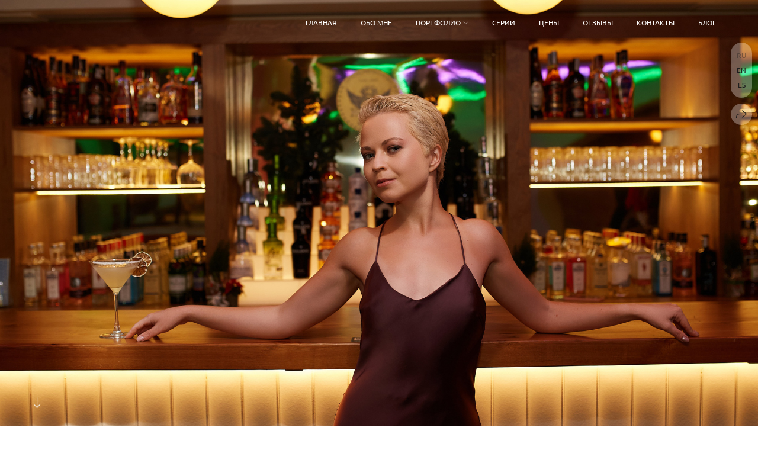

--- FILE ---
content_type: text/html; charset=utf-8
request_url: https://natalyafotos.com/portretnaya-fotosessiya-v-portu-campomanos
body_size: 44951
content:
<!DOCTYPE html><html lang="ru"><head><meta charset="utf-8"><meta content="IE=edge" http-equiv="X-UA-Compatible"><meta content="width=1280" name="viewport"><meta content="wfolio" name="owner"><meta content="light" name="color-scheme"><meta name="theme-color" media="(prefers-color-scheme: light)"><meta name="theme-color" media="(prefers-color-scheme: dark)"><link href="https://natalyafotos.com/portretnaya-fotosessiya-v-portu-campomanos" rel="canonical"><link href="https://natalyafotos.com/en/portretnaya-fotosessiya-v-portu-campomanos" hreflang="en" rel="alternate"><link href="https://natalyafotos.com/es/portretnaya-fotosessiya-v-portu-campomanos" hreflang="es" rel="alternate"><link href="https://natalyafotos.com/portretnaya-fotosessiya-v-portu-campomanos" hreflang="ru" rel="alternate"><title>Портретная фотосессия в порту Campomanos. NATALYA FOTOS FOTOGRAFO ALTEA - ALICANTE Семейный фотограф в Аликанте</title><meta name="robots" content="follow, index, max-snippet:-1, max-video-preview:-1, max-image-preview:large"><meta name="yandex-verification" content="8da6caab970dc924"><meta name="google-site-verification" content="9J_XKsriVA4X5Hxded4_tNRCCxp1humnOvAlJ95edos"><meta property="og:title" content="Портретная фотосессия в порту Campomanos. NATALYA FOTOS FOTOGRAFO ALTEA - ALICANTE Семейный фотограф в Аликанте"><meta property="og:type" content="website"><meta property="og:locale" content="ru"><meta property="og:url" content="https://natalyafotos.com/portretnaya-fotosessiya-v-portu-campomanos"><meta property="twitter:domain" content="natalyafotos.com"><meta property="twitter:url" content="https://natalyafotos.com/portretnaya-fotosessiya-v-portu-campomanos"><meta property="twitter:title" content="Портретная фотосессия в порту Campomanos. NATALYA FOTOS FOTOGRAFO ALTEA - ALICANTE Семейный фотограф в Аликанте"><meta property="vk:image" content="https://i.wfolio.com/x/vw6sK5bQa5Fcwe87C_Ouy9fEMYEO3Vmm/MTsPCuI8SXA_GXg5fXeD-Z4Yzl9CwsQg/8AA-UoDuQeuO0rli7_YKIMj8aX0FLZ_e/xxAbDeNdkH1Ip7M8_c4BL3LtntGRw5kH.jpg"><meta property="og:image" content="https://i.wfolio.com/x/2liGxMhJRjilwq8i78-UqZczLd56D3TA/sTnJtdZp03LsDDiOBzLXI-I2h26Bzrzc/2VN4p0PA22cgqsoi-VGDalX1YPsiF6Cb/qUp7iSq3Jy4QV1QDGYOX9MxmayIuTbHZ.jpg"><meta name="twitter:image" content="https://i.wfolio.com/x/2liGxMhJRjilwq8i78-UqZczLd56D3TA/sTnJtdZp03LsDDiOBzLXI-I2h26Bzrzc/2VN4p0PA22cgqsoi-VGDalX1YPsiF6Cb/qUp7iSq3Jy4QV1QDGYOX9MxmayIuTbHZ.jpg"><meta name="twitter:card" content="summary_large_image"><link href="https://i.wfolio.com/x/fzZscrDVcssx9z7fVx1wVatoGH1SiPhD/sjIIFMHaivdwzRqmzU8kybc2zQCXrN-L/WaY9VBwESsPZJRgnKUNKFaPYEPRkg-oq/mRZhRZqcc1I5pg9AGLjGDxRPjQ-E7m9N.png" rel="icon" sizes="48x48" type="image/png"><link href="/favicon.ico" rel="icon" type="image/x-icon"><link href="https://i.wfolio.com/x/nPyk9X8szP5j_Qqbh-YedmQ5zB9l-5jC/n2giKg88XC_zlnwvvxWOtqj6Ki94S45r/-73Ry15InepEO3BVMkq_ZsEQyXs1Edqi/lWnf_FfuMDteT6eYvSwrMZ1ynxlK0mhX.png" rel="apple-touch-icon" sizes="180x180"><script>window.domains = ["cnnw9nj29ex7.wfolio.pro", "natalyafotos.com"];
window.sharingSocialNetworks = ["facebook", "whatsapp", "telegram", "viber"];
window.currentUrl = "https://natalyafotos.com/portretnaya-fotosessiya-v-portu-campomanos";
window.previewMode = false;
window.previewDemo = false
window.lazySizesConfig = window.lazySizesConfig || {};
window.lazySizesConfig.init = false;
window.lazySizesConfig.expand = 1000;
window.lazySizesConfig.expFactor = 2.5;
window.locale = {"all":"Все","application":{"site_is_blocked":{"go_to_app":"Перейти к управлению","lost_visitors":"Столько посетителей было на сайте,\u003cbr\u003eпока он заблокирован","lost_visitors_with_count":"%{count} — cтолько посетителей было на сайте, пока он заблокирован","pay":"Оплатить","title":"Сайт не оплачен"}},"branding_html":"Сайт от \u003ca href=\"%{url}\" target=\"_blank\"\u003ewfolio\u003c/a\u003e","card":{"contact_button_label":"Контакты","goto_website":"Перейти на сайт","save":"Сохранить контакт","social_accounts":{"behance":"Behance","facebook":"Facebook","instagram":"Instagram","linkedin":"LinkedIn","max":"MAX","telegram":"Telegram","viber":"Viber","vk":"ВКонтакте","whatsapp":"WhatsApp","youtube":"YouTube"}},"close":"Закрыть","date":{"formats":{"day_month":"%-d %B","long":"%-d %B %Y"}},"defaults":{"card":{"occupation":"Фотограф"},"disk":{"project":{"selections_title":"Отбор фотографий"}},"pages":{"announcement_list":"Истории","contacts":"Контакты","fame":"Отзывы","main":"Главная","no_name":"Без названия","portfolio":"Портфолио","services":"Услуги"}},"disk":{"back":"Назад","blank_folder":"В этой папке нет фотографий.","blocked":{"description":"Превышен лимит в диске","title":"Проект заблокирован"},"carts":{"blank":{"description":"Чтобы купить фотографии, просто добавьте их в корзину. После оплаты водяной знак удалится и вы получите фотографии в исходном качестве.","start":"Начать отбор"},"disabled":{"button":"Контакты","title":"Покупка фотографий была отключена в данном проекте. За дополнительной информацией вы можете обратиться к владельцу проекта:"},"intro":{"close":"Продолжить выбор","description":"Чтобы купить фотографии, просто добавьте их в корзину. После оплаты водяной знак удалится, и вы получите фотографии в исходном качестве.","header":"Покупка цифровых фотографий"},"label":"Корзина","meta":{"amount":"Стоимость","count":"Фотографий","order":"Заказ №%{order_id}","pieces":"шт","stored_till":"Хранится до"},"new":{"close":"Продолжить выбор","contacts":{"description":"Заполните поля для добавления фотографий в корзину","title":"Ваши контакты"},"price":{"description":"Все цены указаны за цифровые фотографии","discount":"скидка %{percent}%","for_many_pieces":"При покупке от %{pieces_count} шт","for_one_piece":"Цена за одну шт","title":"Цена за фотографию"}},"payment_unavailable":{"description":"К сожалению, в настоящий момент оплата недоступна. Пожалуйста, повторите попытку позже.","title":"Оплата недоступна"},"share":{"description":"Чтобы вернуться к этой корзине, скопируйте и сохраните ссылку на нее","title":"Сохранить корзину"},"show":{"buy":"Купить","comment":"Оставить отзыв","download":"Скачать все файлы","paid":{"description":"Ваш заказ оплачен, теперь вы можете скачать фотографии","title":"Спасибо за покупку"},"save_cart":"Сохранить ссылку на корзину","share_cart":"Поделиться ссылкой на заказ","unpaid":{"description":"Оплатите заказ, чтобы скачать фотографии без водяных знаков","title":"Корзина"}},"title":"Корзина"},"comment":{"label":"Отзыв"},"comments":{"new":{"title":"Оставьте отзыв"}},"customer_name_format":{"first_last_name":"Имя и фамилия","last_first_name":"Фамилия и имя","name":"Ваше имя"},"download_disabled":{"description":"Чтобы скачать все файлы одним архивом, скопируйте ссылку, указанную ниже, и откройте ее в вашем браузере на компьютере или телефоне.","header":"Инструкция"},"download":{"file_download_title":"Скачать файл","folder":{"title":"Текущую папку"},"project":{"description":"Все файлы и папки","title":"Весь проект"},"selection":{"description":"Избранные файлы","title":"Избранное"},"title":"Скачать файлы","variants":{"file":"Оригинал","preview":"Для соцсетей"}},"download_files":{"destination":{"desktop":"Мой компьютер","google_drive":"Google Drive","mobile":"Мой телефон","title":"Скачать на","yandex_disk":"Яндекс Диск"},"size":{"original":"Оригинальный размер","preview":"Для соцсетей","title":"Выберите размер"}},"expires_on":"Хранится до %{date}","floating_menu":{"cart":"Корзина","comment":"Отзыв","download":"Скачать","more":"Еще","people":"Люди на фото","photolab":"Печать фото","products":"Услуги","selection":"Избранное","share":"Поделиться"},"login":{"authorize_as_guest":"Войти как гость","authorize_with_password":"Войти как заказчик"},"mobile_menu_modal":{"comment":"Написать отзыв","share":"Поделиться ссылкой"},"not_found":"Срок действия ссылки истёк","order_form":{"cart":{"description":"Проверьте контакты перед покупкой","order_title":"Продажа фотографий","title":"Покупка фотографий"}},"orders":{"description":"Спасибо, мы скоро с вами свяжемся","header":{"free":"Заказ №%{order_id} отправлен","paid":"Заказ №%{order_id} оплачен"},"return":"Вернуться к просмотру"},"password":{"enter":"Войти с паролем заказчика","guest_access":"Смотреть как гость","placeholder":"Введите пароль"},"people":{"index":{"description":"Идёт распознавание лиц.\u003cbr\u003eСписок появится после завершения обработки.","failed_recognize":"Никого не удалось распознать на загруженных фото.","select_person":"Выберите человека, чтобы посмотреть все фото","title":"Люди на фото"},"show":{"description":"%{count} фото с этим человеком","download":"Скачать все файлы","title":"Люди на фото"}},"photolab":{"button":"Перейти в типографию","description":"Вы переходите на сайт типографии-партнера, где вы сможете заказать печатные услуги с фотографиями из вашей галереи","title":"Печатные услуги"},"pieces":{"comments":{"edit":"Редактировать комментарий","new":"Оставьте комментарий"},"downloads":{"ios_modal":{"please_wait":"Нажмите на изображение, чтобы его сохранить. Изображение сохранится в Фото.","save_image":"Нажмите на изображение и удерживайте, чтобы его сохранить. Изображение сохранится в Фото."}},"video":{"gallery":{"download":"Скачать","too_large":"Онлайн-просмотр недоступен для больших видео. Скачайте файл, чтобы посмотреть его."}}},"products":{"description":"Закажите дополнительно","from":"от %{money}","photolab":{"button":"Создать макет","hint":{"fotoproekt":"Перейдите на сайт типографии «ФОТОпроект», чтобы сделать макет с вашими фотографиями:","print_rhinodesign":"Перейдите на сайт фотолаборатории «Print RHINODESIGN», чтобы сделать макет с вашими фотографиями:","rhinodesign":"Перейдите на сайт фотолаборатории «RHINODESIGN», чтобы сделать макет с вашими фотографиями:","yarkiy":"Перейдите на сайт типографии «Яркий Фотомаркет», чтобы сделать макет с вашими фотографиями:"},"label":"Печать фото","title":"Печать ваших фотографий"},"shop":{"label":"Услуги"},"title":"Специальные предложения"},"project_error":{"description":"Свяжитесь с владельцем для устранения ошибок","link":"Контакты","title":"Проект не отображается"},"save":"Сохранить","selection":{"blank":"В избранном нет файлов, начните выбирать прямо сейчас","commented_warning":{"cancel":"Отменить","confirm":"Убрать из избранного","description":"Если убрать файл из избранного, то комментарий будет удален.","header":"Предупреждение"},"edit":{"description":"Отбор уже завершен, но вы можете внести изменения в форму","title":"Внести изменения"},"finish":{"description":"После завершения отбора вы не сможете вносить изменения в Избранное. Владелец галереи получит уведомление о вашем выборе.","title":"Завершить отбор"},"finished":"Отбор завершен","finished_warning":{"button":"Контакты","description":"Для редактирования Избранного, пожалуйста, свяжитесь со мной.","header":"Вы уже завершили отбор"},"label":"Избранное","limit_exceeded":{"close":"Понятно","description":"Вы можете добавить в избранное только %{count}","header":"Предупреждение"},"logout":"Выход","new":{"description":"Заполните поля, чтобы сохранить список","login":"Или войдите в существующий список","submit":"Продолжить"},"pieces_limit":"Доступно для отбора: %{limit}","share":{"description":"Скопируйте ссылку на список избранного и возвращайтесь к нему в любое время и с любого устройства","title":"Ссылка на список избранного"},"show":{"description":"Чтобы вернуться к выбранным файлам позже, скопируйте и сохраните ссылку.","success":{"title":"Список создан"},"title":"Ссылка для входа"},"start":"Начать отбор","storefront":{"button":"Добавить в корзину","title":"Списки избранного были отключены в данном проекте. Вы можете добавить отобранные файлы в корзину для их покупки."},"title":"Избранное","update":"Переименовать","view_gallery":"Перейти в галерею"},"share":{"label":"Поделиться"},"snackbar":{"added_to_cart":"Добавлено в \u003ca href=\"%{link}\" data-turbo=\"true\" data-role=\"cart-link\"\u003eКорзину\u003c/a\u003e","added_to_selection":"Добавлено в \u003ca href=\"%{link}\" data-turbo=\"true\" data-role=\"selection-url\"\u003eИзбранное\u003c/a\u003e","changes_saved":"Изменения сохранены","comment_saved":"Комментарий сохранен","comment_sent":"Отзыв отправлен","selection_finished":"Отбор завершен"}},"download":"Скачать","email":"Email","enter_email":"Введите адрес электронной почты","enter_otp":"Введите пароль из письма","enter_password":"Введите пароль для доступа к этой странице","fame":{"add_avatar":"Выбрать фото","author_avatar":"Фотография","author_name":"Ваше имя","comment_submitted":"Ваш отзыв успешно отправлен! Он будет опубликован после модерации.","content":"Ваш отзыв","leave_comment":"Оставить отзыв","no_comments":"Отзывов пока нет, ваш будет первым!","social_url":"Ссылка на соцсеть (необязательно)","title":"Написать отзыв"},"fix_errors":"Пожалуйста, исправьте следующие ошибки:","gallery":{"cart":"В корзину","close":"Закрыть (Esc)","fullscreen":"В полный экран","next":"Следующий слайд (стрелка вправо)","prev":"Предыдущий слайд (стрелка влево)","selection":"Добавить в избранное","share":"Поделиться","zoom":"Увеличить/уменьшить"},"generic_error":"Что-то пошло не так","legal":{"i_accept_legals":"Я даю согласие на обработку персональных данных и соглашаюсь с условиями:","i_accept_privacy":"Я даю согласие на обработку персональных данных в соответствии с условиями \u003ca href=\"%{privacy_url}\" target=\"_blank\"\u003eполитики конфиденциальности\u003c/a\u003e.","i_accept_terms":"Я принимаю условия \u003ca href=\"%{terms_url}\" target=\"_blank\"\u003eоферты\u003c/a\u003e.","legal_privacy":"Политика конфиденциальности","legal_terms":"Оферта"},"login":"Войти","menu":"Меню","message_submitted":"Ваше сообщение успешно отправлено!","more":"Ещё","order":{"fields":{"comment":"Комментарий","email":"Email","name":"Ваше имя","phone":"Номер телефона"},"form":{"checkout":"Перейти к оплате","order":"Заказать","pay_with":"Оплата через %{payment_method}","sold_out":"Товар закончился"},"methods":{"bepaid":"BePaid","debug":"Тестовая оплата","debug_failed":"Оплата с отменой","freedompay":"Freedom Pay","liqpay":"Liqpay","mercadopago":"Mercado Pago","paypal":"PayPal","prodamus":"Prodamus","robokassa":"Робокасса","robokassa_kz":"Робокасса (KZ)","stripe":"Stripe","tinkoff":"Т-Банк","yookassa":"ЮКасса"},"success":{"close":"Закрыть","title":"Заявка отправлена"}},"otp_description":"Для доступа к странице проверьте почту (%{email}) и введите пароль, указанный в письме:","pages":{"legal_privacy":{"title":"Политика обработки персональных данных"},"legal_terms":{"title":"Оферта"},"not_found":{"back":"Вернуться на главную","message":"Неправильно набран адрес или такой страницы на сайте больше не существует.","title":"Страница не найдена"}},"plurals":{"files":{"one":"%{count} файл","few":"%{count} файла","many":"%{count} файлов","other":"%{count} файлов"}},"product":{"inactive":"Товар недоступен","order":"Оформить заказ"},"search":"Поиск","sections":{"inline_page":{"more":"Смотреть еще"}},"share":{"back":"Вернуться к сайту","button":"Поделиться ссылкой","copied":"Скопировано!","copy":"Скопировать","copy_link":"Скопировать ссылку","social_buttons":"Или отправьте через социальные сети","success":"Ссылка скопирована"},"shared":{"tracking":{"content":"На сайте используются файлы cookie. Продолжая просмотр сайта, вы разрешаете их использование. %{suffix}","okay":"Понятно","privacy_policy":"Политика конфиденциальности"}},"submit":"Отправить","submit_disabled":"Отправка…","tags":"Теги","transient_error":{"tell_owner":"При регулярном повторении ошибки сообщите владельцу сайта.","title":"Произошла техническая ошибка. Приносим извинения за временные неудобства.","try_reload":"Попробуйте обновить страницу через некоторое время."},"view":"Посмотреть галерею"};
window.siteId = "5ZBYowDj";
window.currentItemsIds = [749815,185535];
window.trackingEnabled = true;window.eventTrackerURL = "https://track.wfolio.com/api/event";
window.eventTrackerExternalIdentifier = "natalyafotos.com";
</script><link href="https://fonts.gstatic.com" rel="preconnect" crossorigin="anonymous"><style>/* cyrillic-ext */
@font-face {
  font-family: "Ubuntu";
  font-style: italic;
  font-weight: 400;
  src: url("https://fonts.gstatic.com/s/ubuntu/v20/4iCu6KVjbNBYlgoKej75l0mwFg.woff2") format("woff2");
  unicode-range: U+0460-052F, U+1C80-1C88, U+20B4, U+2DE0-2DFF, U+A640-A69F, U+FE2E-FE2F;
}
/* cyrillic */
@font-face {
  font-family: "Ubuntu";
  font-style: italic;
  font-weight: 400;
  src: url("https://fonts.gstatic.com/s/ubuntu/v20/4iCu6KVjbNBYlgoKej7wl0mwFg.woff2") format("woff2");
  unicode-range: U+0301, U+0400-045F, U+0490-0491, U+04B0-04B1, U+2116;
}
/* greek-ext */
@font-face {
  font-family: "Ubuntu";
  font-style: italic;
  font-weight: 400;
  src: url("https://fonts.gstatic.com/s/ubuntu/v20/4iCu6KVjbNBYlgoKej74l0mwFg.woff2") format("woff2");
  unicode-range: U+1F00-1FFF;
}
/* greek */
@font-face {
  font-family: "Ubuntu";
  font-style: italic;
  font-weight: 400;
  src: url("https://fonts.gstatic.com/s/ubuntu/v20/4iCu6KVjbNBYlgoKej73l0mwFg.woff2") format("woff2");
  unicode-range: U+0370-03FF;
}
/* latin-ext */
@font-face {
  font-family: "Ubuntu";
  font-style: italic;
  font-weight: 400;
  src: url("https://fonts.gstatic.com/s/ubuntu/v20/4iCu6KVjbNBYlgoKej76l0mwFg.woff2") format("woff2");
  unicode-range: U+0100-024F, U+0259, U+1E00-1EFF, U+2020, U+20A0-20AB, U+20AD-20CF, U+2113, U+2C60-2C7F, U+A720-A7FF;
}
/* latin */
@font-face {
  font-family: "Ubuntu";
  font-style: italic;
  font-weight: 400;
  src: url("https://fonts.gstatic.com/s/ubuntu/v20/4iCu6KVjbNBYlgoKej70l0k.woff2") format("woff2");
  unicode-range: U+0000-00FF, U+0131, U+0152-0153, U+02BB-02BC, U+02C6, U+02DA, U+02DC, U+2000-206F, U+2074, U+20AC, U+2122, U+2191, U+2193, U+2212, U+2215, U+FEFF, U+FFFD;
}
/* cyrillic-ext */
@font-face {
  font-family: "Ubuntu";
  font-style: italic;
  font-weight: 700;
  src: url("https://fonts.gstatic.com/s/ubuntu/v20/4iCp6KVjbNBYlgoKejZPslyCN4Ffgg.woff2") format("woff2");
  unicode-range: U+0460-052F, U+1C80-1C88, U+20B4, U+2DE0-2DFF, U+A640-A69F, U+FE2E-FE2F;
}
/* cyrillic */
@font-face {
  font-family: "Ubuntu";
  font-style: italic;
  font-weight: 700;
  src: url("https://fonts.gstatic.com/s/ubuntu/v20/4iCp6KVjbNBYlgoKejZPslyLN4Ffgg.woff2") format("woff2");
  unicode-range: U+0301, U+0400-045F, U+0490-0491, U+04B0-04B1, U+2116;
}
/* greek-ext */
@font-face {
  font-family: "Ubuntu";
  font-style: italic;
  font-weight: 700;
  src: url("https://fonts.gstatic.com/s/ubuntu/v20/4iCp6KVjbNBYlgoKejZPslyDN4Ffgg.woff2") format("woff2");
  unicode-range: U+1F00-1FFF;
}
/* greek */
@font-face {
  font-family: "Ubuntu";
  font-style: italic;
  font-weight: 700;
  src: url("https://fonts.gstatic.com/s/ubuntu/v20/4iCp6KVjbNBYlgoKejZPslyMN4Ffgg.woff2") format("woff2");
  unicode-range: U+0370-03FF;
}
/* latin-ext */
@font-face {
  font-family: "Ubuntu";
  font-style: italic;
  font-weight: 700;
  src: url("https://fonts.gstatic.com/s/ubuntu/v20/4iCp6KVjbNBYlgoKejZPslyBN4Ffgg.woff2") format("woff2");
  unicode-range: U+0100-024F, U+0259, U+1E00-1EFF, U+2020, U+20A0-20AB, U+20AD-20CF, U+2113, U+2C60-2C7F, U+A720-A7FF;
}
/* latin */
@font-face {
  font-family: "Ubuntu";
  font-style: italic;
  font-weight: 700;
  src: url("https://fonts.gstatic.com/s/ubuntu/v20/4iCp6KVjbNBYlgoKejZPslyPN4E.woff2") format("woff2");
  unicode-range: U+0000-00FF, U+0131, U+0152-0153, U+02BB-02BC, U+02C6, U+02DA, U+02DC, U+2000-206F, U+2074, U+20AC, U+2122, U+2191, U+2193, U+2212, U+2215, U+FEFF, U+FFFD;
}
/* cyrillic-ext */
@font-face {
  font-family: "Ubuntu";
  font-style: normal;
  font-weight: 400;
  src: url("https://fonts.gstatic.com/s/ubuntu/v20/4iCs6KVjbNBYlgoKcg72j00.woff2") format("woff2");
  unicode-range: U+0460-052F, U+1C80-1C88, U+20B4, U+2DE0-2DFF, U+A640-A69F, U+FE2E-FE2F;
}
/* cyrillic */
@font-face {
  font-family: "Ubuntu";
  font-style: normal;
  font-weight: 400;
  src: url("https://fonts.gstatic.com/s/ubuntu/v20/4iCs6KVjbNBYlgoKew72j00.woff2") format("woff2");
  unicode-range: U+0301, U+0400-045F, U+0490-0491, U+04B0-04B1, U+2116;
}
/* greek-ext */
@font-face {
  font-family: "Ubuntu";
  font-style: normal;
  font-weight: 400;
  src: url("https://fonts.gstatic.com/s/ubuntu/v20/4iCs6KVjbNBYlgoKcw72j00.woff2") format("woff2");
  unicode-range: U+1F00-1FFF;
}
/* greek */
@font-face {
  font-family: "Ubuntu";
  font-style: normal;
  font-weight: 400;
  src: url("https://fonts.gstatic.com/s/ubuntu/v20/4iCs6KVjbNBYlgoKfA72j00.woff2") format("woff2");
  unicode-range: U+0370-03FF;
}
/* latin-ext */
@font-face {
  font-family: "Ubuntu";
  font-style: normal;
  font-weight: 400;
  src: url("https://fonts.gstatic.com/s/ubuntu/v20/4iCs6KVjbNBYlgoKcQ72j00.woff2") format("woff2");
  unicode-range: U+0100-024F, U+0259, U+1E00-1EFF, U+2020, U+20A0-20AB, U+20AD-20CF, U+2113, U+2C60-2C7F, U+A720-A7FF;
}
/* latin */
@font-face {
  font-family: "Ubuntu";
  font-style: normal;
  font-weight: 400;
  src: url("https://fonts.gstatic.com/s/ubuntu/v20/4iCs6KVjbNBYlgoKfw72.woff2") format("woff2");
  unicode-range: U+0000-00FF, U+0131, U+0152-0153, U+02BB-02BC, U+02C6, U+02DA, U+02DC, U+2000-206F, U+2074, U+20AC, U+2122, U+2191, U+2193, U+2212, U+2215, U+FEFF, U+FFFD;
}
/* cyrillic-ext */
@font-face {
  font-family: "Ubuntu";
  font-style: normal;
  font-weight: 700;
  src: url("https://fonts.gstatic.com/s/ubuntu/v20/4iCv6KVjbNBYlgoCxCvjvWyNL4U.woff2") format("woff2");
  unicode-range: U+0460-052F, U+1C80-1C88, U+20B4, U+2DE0-2DFF, U+A640-A69F, U+FE2E-FE2F;
}
/* cyrillic */
@font-face {
  font-family: "Ubuntu";
  font-style: normal;
  font-weight: 700;
  src: url("https://fonts.gstatic.com/s/ubuntu/v20/4iCv6KVjbNBYlgoCxCvjtGyNL4U.woff2") format("woff2");
  unicode-range: U+0301, U+0400-045F, U+0490-0491, U+04B0-04B1, U+2116;
}
/* greek-ext */
@font-face {
  font-family: "Ubuntu";
  font-style: normal;
  font-weight: 700;
  src: url("https://fonts.gstatic.com/s/ubuntu/v20/4iCv6KVjbNBYlgoCxCvjvGyNL4U.woff2") format("woff2");
  unicode-range: U+1F00-1FFF;
}
/* greek */
@font-face {
  font-family: "Ubuntu";
  font-style: normal;
  font-weight: 700;
  src: url("https://fonts.gstatic.com/s/ubuntu/v20/4iCv6KVjbNBYlgoCxCvjs2yNL4U.woff2") format("woff2");
  unicode-range: U+0370-03FF;
}
/* latin-ext */
@font-face {
  font-family: "Ubuntu";
  font-style: normal;
  font-weight: 700;
  src: url("https://fonts.gstatic.com/s/ubuntu/v20/4iCv6KVjbNBYlgoCxCvjvmyNL4U.woff2") format("woff2");
  unicode-range: U+0100-024F, U+0259, U+1E00-1EFF, U+2020, U+20A0-20AB, U+20AD-20CF, U+2113, U+2C60-2C7F, U+A720-A7FF;
}
/* latin */
@font-face {
  font-family: "Ubuntu";
  font-style: normal;
  font-weight: 700;
  src: url("https://fonts.gstatic.com/s/ubuntu/v20/4iCv6KVjbNBYlgoCxCvjsGyN.woff2") format("woff2");
  unicode-range: U+0000-00FF, U+0131, U+0152-0153, U+02BB-02BC, U+02C6, U+02DA, U+02DC, U+2000-206F, U+2074, U+20AC, U+2122, U+2191, U+2193, U+2212, U+2215, U+FEFF, U+FFFD;
}
</style><link href="https://fonts.gstatic.com" rel="preconnect" crossorigin="anonymous"><style>/* cyrillic-ext */
@font-face {
  font-family: "Manrope";
  font-style: normal;
  font-weight: 400;
  src: url("https://fonts.gstatic.com/s/manrope/v13/xn7gYHE41ni1AdIRggqxSuXd.woff2") format("woff2");
  unicode-range: U+0460-052F, U+1C80-1C88, U+20B4, U+2DE0-2DFF, U+A640-A69F, U+FE2E-FE2F;
}
/* cyrillic */
@font-face {
  font-family: "Manrope";
  font-style: normal;
  font-weight: 400;
  src: url("https://fonts.gstatic.com/s/manrope/v13/xn7gYHE41ni1AdIRggOxSuXd.woff2") format("woff2");
  unicode-range: U+0301, U+0400-045F, U+0490-0491, U+04B0-04B1, U+2116;
}
/* greek */
@font-face {
  font-family: "Manrope";
  font-style: normal;
  font-weight: 400;
  src: url("https://fonts.gstatic.com/s/manrope/v13/xn7gYHE41ni1AdIRggSxSuXd.woff2") format("woff2");
  unicode-range: U+0370-03FF;
}
/* vietnamese */
@font-face {
  font-family: "Manrope";
  font-style: normal;
  font-weight: 400;
  src: url("https://fonts.gstatic.com/s/manrope/v13/xn7gYHE41ni1AdIRggixSuXd.woff2") format("woff2");
  unicode-range: U+0102-0103, U+0110-0111, U+0128-0129, U+0168-0169, U+01A0-01A1, U+01AF-01B0, U+1EA0-1EF9, U+20AB;
}
/* latin-ext */
@font-face {
  font-family: "Manrope";
  font-style: normal;
  font-weight: 400;
  src: url("https://fonts.gstatic.com/s/manrope/v13/xn7gYHE41ni1AdIRggmxSuXd.woff2") format("woff2");
  unicode-range: U+0100-024F, U+0259, U+1E00-1EFF, U+2020, U+20A0-20AB, U+20AD-20CF, U+2113, U+2C60-2C7F, U+A720-A7FF;
}
/* latin */
@font-face {
  font-family: "Manrope";
  font-style: normal;
  font-weight: 400;
  src: url("https://fonts.gstatic.com/s/manrope/v13/xn7gYHE41ni1AdIRggexSg.woff2") format("woff2");
  unicode-range: U+0000-00FF, U+0131, U+0152-0153, U+02BB-02BC, U+02C6, U+02DA, U+02DC, U+2000-206F, U+2074, U+20AC, U+2122, U+2191, U+2193, U+2212, U+2215, U+FEFF, U+FFFD;
}
/* cyrillic-ext */
@font-face {
  font-family: "Manrope";
  font-style: normal;
  font-weight: 700;
  src: url("https://fonts.gstatic.com/s/manrope/v13/xn7gYHE41ni1AdIRggqxSuXd.woff2") format("woff2");
  unicode-range: U+0460-052F, U+1C80-1C88, U+20B4, U+2DE0-2DFF, U+A640-A69F, U+FE2E-FE2F;
}
/* cyrillic */
@font-face {
  font-family: "Manrope";
  font-style: normal;
  font-weight: 700;
  src: url("https://fonts.gstatic.com/s/manrope/v13/xn7gYHE41ni1AdIRggOxSuXd.woff2") format("woff2");
  unicode-range: U+0301, U+0400-045F, U+0490-0491, U+04B0-04B1, U+2116;
}
/* greek */
@font-face {
  font-family: "Manrope";
  font-style: normal;
  font-weight: 700;
  src: url("https://fonts.gstatic.com/s/manrope/v13/xn7gYHE41ni1AdIRggSxSuXd.woff2") format("woff2");
  unicode-range: U+0370-03FF;
}
/* vietnamese */
@font-face {
  font-family: "Manrope";
  font-style: normal;
  font-weight: 700;
  src: url("https://fonts.gstatic.com/s/manrope/v13/xn7gYHE41ni1AdIRggixSuXd.woff2") format("woff2");
  unicode-range: U+0102-0103, U+0110-0111, U+0128-0129, U+0168-0169, U+01A0-01A1, U+01AF-01B0, U+1EA0-1EF9, U+20AB;
}
/* latin-ext */
@font-face {
  font-family: "Manrope";
  font-style: normal;
  font-weight: 700;
  src: url("https://fonts.gstatic.com/s/manrope/v13/xn7gYHE41ni1AdIRggmxSuXd.woff2") format("woff2");
  unicode-range: U+0100-024F, U+0259, U+1E00-1EFF, U+2020, U+20A0-20AB, U+20AD-20CF, U+2113, U+2C60-2C7F, U+A720-A7FF;
}
/* latin */
@font-face {
  font-family: "Manrope";
  font-style: normal;
  font-weight: 700;
  src: url("https://fonts.gstatic.com/s/manrope/v13/xn7gYHE41ni1AdIRggexSg.woff2") format("woff2");
  unicode-range: U+0000-00FF, U+0131, U+0152-0153, U+02BB-02BC, U+02C6, U+02DA, U+02DC, U+2000-206F, U+2074, U+20AC, U+2122, U+2191, U+2193, U+2212, U+2215, U+FEFF, U+FFFD;
}
</style><style>body {
  font-family: Ubuntu, sans-serif;
  font-weight: normal;
}
h1, h2, h3 {
  font-family: Manrope, sans-serif;
  font-weight: normal;
}
</style><style>/*! normalize.css v4.1.1 | MIT License | github.com/necolas/normalize.css */html{font-family:sans-serif;-ms-text-size-adjust:100%;-webkit-text-size-adjust:100%}body{margin:0}article,aside,details,figcaption,figure,footer,header,main,menu,nav,section,summary{display:block}audio,canvas,progress,video{display:inline-block}audio:not([controls]){display:none;height:0}progress{vertical-align:baseline}template,[hidden]{display:none}a{background-color:transparent;-webkit-text-decoration-skip:objects}a:active,a:hover{outline-width:0}abbr[title]{border-bottom:none;text-decoration:underline;-webkit-text-decoration:underline dotted;text-decoration:underline dotted}b,strong{font-weight:inherit}b,strong{font-weight:bolder}dfn{font-style:italic}h1{font-size:2em;margin:0.67em 0}mark{background-color:#ff0;color:#000}small{font-size:80%}sub,sup{font-size:75%;line-height:0;position:relative;vertical-align:baseline}sub{bottom:-0.25em}sup{top:-0.5em}img{border-style:none}svg:not(:root){overflow:hidden}code,kbd,pre,samp{font-family:monospace, monospace;font-size:1em}figure{margin:1em 40px}hr{box-sizing:content-box;height:0;overflow:visible}button,input,select,textarea{font:inherit;margin:0}optgroup{font-weight:bold}button,input{overflow:visible}button,select{text-transform:none}button,html [type="button"],[type="reset"],[type="submit"]{-webkit-appearance:button}button::-moz-focus-inner,[type="button"]::-moz-focus-inner,[type="reset"]::-moz-focus-inner,[type="submit"]::-moz-focus-inner{border-style:none;padding:0}button:-moz-focusring,[type="button"]:-moz-focusring,[type="reset"]:-moz-focusring,[type="submit"]:-moz-focusring{outline:1px dotted ButtonText}fieldset{border:1px solid #c0c0c0;margin:0 2px;padding:0.35em 0.625em 0.75em}legend{box-sizing:border-box;color:inherit;display:table;max-width:100%;padding:0;white-space:normal}textarea{overflow:auto}[type="checkbox"],[type="radio"]{box-sizing:border-box;padding:0}[type="number"]::-webkit-inner-spin-button,[type="number"]::-webkit-outer-spin-button{height:auto}[type="search"]{-webkit-appearance:textfield;outline-offset:-2px}[type="search"]::-webkit-search-cancel-button,[type="search"]::-webkit-search-decoration{-webkit-appearance:none}::-webkit-input-placeholder{color:inherit;opacity:0.54}::-webkit-file-upload-button{-webkit-appearance:button;font:inherit}.row{display:flex;flex-wrap:wrap;width:auto;min-width:0}.row::after{content:"";display:table;clear:both}.row [class^="col-"]{display:flex;flex-direction:column;justify-content:space-between;min-height:1px}.row .col-sm-1{width:8.3333333333%}.row .col-sm-2{width:16.6666666667%}.row .col-sm-3{width:25%}.row .col-sm-4{width:33.3333333333%}.row .col-sm-5{width:41.6666666667%}.row .col-sm-6{width:50%}.row .col-sm-7{width:58.3333333333%}.row .col-sm-8{width:66.6666666667%}.row .col-sm-9{width:75%}.row .col-sm-10{width:83.3333333333%}.row .col-sm-11{width:91.6666666667%}.row .col-sm-12{width:100%}@media (min-width: 769px){.row .col-md-1{width:8.3333333333%}.row .col-md-offset-1{margin-left:8.3333333333%}}@media (min-width: 769px){.row .col-md-2{width:16.6666666667%}.row .col-md-offset-2{margin-left:16.6666666667%}}@media (min-width: 769px){.row .col-md-3{width:25%}.row .col-md-offset-3{margin-left:25%}}@media (min-width: 769px){.row .col-md-4{width:33.3333333333%}.row .col-md-offset-4{margin-left:33.3333333333%}}@media (min-width: 769px){.row .col-md-5{width:41.6666666667%}.row .col-md-offset-5{margin-left:41.6666666667%}}@media (min-width: 769px){.row .col-md-6{width:50%}.row .col-md-offset-6{margin-left:50%}}@media (min-width: 769px){.row .col-md-7{width:58.3333333333%}.row .col-md-offset-7{margin-left:58.3333333333%}}@media (min-width: 769px){.row .col-md-8{width:66.6666666667%}.row .col-md-offset-8{margin-left:66.6666666667%}}@media (min-width: 769px){.row .col-md-9{width:75%}.row .col-md-offset-9{margin-left:75%}}@media (min-width: 769px){.row .col-md-10{width:83.3333333333%}.row .col-md-offset-10{margin-left:83.3333333333%}}@media (min-width: 769px){.row .col-md-11{width:91.6666666667%}.row .col-md-offset-11{margin-left:91.6666666667%}}@media (min-width: 769px){.row .col-md-12{width:100%}.row .col-md-offset-12{margin-left:100%}}@media (min-width: 961px){.row .col-lg-1{width:8.3333333333%}.row .col-lg-offset-1{margin-left:8.3333333333%}}@media (min-width: 961px){.row .col-lg-2{width:16.6666666667%}.row .col-lg-offset-2{margin-left:16.6666666667%}}@media (min-width: 961px){.row .col-lg-3{width:25%}.row .col-lg-offset-3{margin-left:25%}}@media (min-width: 961px){.row .col-lg-4{width:33.3333333333%}.row .col-lg-offset-4{margin-left:33.3333333333%}}@media (min-width: 961px){.row .col-lg-5{width:41.6666666667%}.row .col-lg-offset-5{margin-left:41.6666666667%}}@media (min-width: 961px){.row .col-lg-6{width:50%}.row .col-lg-offset-6{margin-left:50%}}@media (min-width: 961px){.row .col-lg-7{width:58.3333333333%}.row .col-lg-offset-7{margin-left:58.3333333333%}}@media (min-width: 961px){.row .col-lg-8{width:66.6666666667%}.row .col-lg-offset-8{margin-left:66.6666666667%}}@media (min-width: 961px){.row .col-lg-9{width:75%}.row .col-lg-offset-9{margin-left:75%}}@media (min-width: 961px){.row .col-lg-10{width:83.3333333333%}.row .col-lg-offset-10{margin-left:83.3333333333%}}@media (min-width: 961px){.row .col-lg-11{width:91.6666666667%}.row .col-lg-offset-11{margin-left:91.6666666667%}}@media (min-width: 961px){.row .col-lg-12{width:100%}.row .col-lg-offset-12{margin-left:100%}}:root{--color-bg: #ffffff;--color-bg--rgb: 255, 255, 255;--color-bg-hover: #f7f7f7;--color-bg-hover--rgb: 247, 247, 247;--color-text: #1e1e1e;--color-text--rgb: 30, 30, 30;--color-text-hover: #1e1e1e;--color-text-hover--rgb: 30, 30, 30;--color-header: #1e1e1e;--color-header--rgb: 30, 30, 30;--color-link: #656565;--color-link--rgb: 101, 101, 101;--color-border: #1e1e1e40;--color-border--rgb: 30, 30, 30;--color-border-bright: #1e1e1e80;--color-border-bright--rgb: 30, 30, 30;--color-button-bg: #1e1e1e;--color-button-bg--rgb: 30, 30, 30;--color-button-bg-hover: #656565;--color-button-bg-hover--rgb: 101, 101, 101;--color-button-text: #ffffff;--color-button-text--rgb: 255, 255, 255;--color-button-text-hover: #ffffff;--color-button-text-hover--rgb: 255, 255, 255;--color-button-outline: #1e1e1e;--color-button-outline--rgb: 30, 30, 30;--color-button-outline-bg-hover: #1e1e1e;--color-button-outline-bg-hover--rgb: 30, 30, 30;--color-button-outline-text-hover: #ffffff;--color-button-outline-text-hover--rgb: 255, 255, 255;--color-form-bg: #1e1e1e0d;--color-form-bg--rgb: 30, 30, 30;--color-form-placeholder: #1e1e1e66;--color-form-placeholder--rgb: 30, 30, 30;--color-accent-bg: #f7f7f7;--color-accent-bg--rgb: 247, 247, 247;--color-accent-bg-hover: #ffffff;--color-accent-bg-hover--rgb: 255, 255, 255;--color-accent-text: #1e1e1e;--color-accent-text--rgb: 30, 30, 30;--color-accent-text-hover: #1e1e1e;--color-accent-text-hover--rgb: 30, 30, 30;--color-accent-header: #1e1e1e;--color-accent-header--rgb: 30, 30, 30;--color-accent-link: #656565;--color-accent-link--rgb: 101, 101, 101;--color-accent-border: #1e1e1e40;--color-accent-border--rgb: 30, 30, 30;--color-accent-border-bright: #1e1e1e80;--color-accent-border-bright--rgb: 30, 30, 30;--color-accent-button-bg: #1e1e1e;--color-accent-button-bg--rgb: 30, 30, 30;--color-accent-button-bg-hover: #656565;--color-accent-button-bg-hover--rgb: 101, 101, 101;--color-accent-button-text: #ffffff;--color-accent-button-text--rgb: 255, 255, 255;--color-accent-button-text-hover: #ffffff;--color-accent-button-text-hover--rgb: 255, 255, 255;--color-accent-button-outline: #1e1e1e;--color-accent-button-outline--rgb: 30, 30, 30;--color-accent-button-outline-bg-hover: #1e1e1e;--color-accent-button-outline-bg-hover--rgb: 30, 30, 30;--color-accent-button-outline-text-hover: #ffffff;--color-accent-button-outline-text-hover--rgb: 255, 255, 255;--color-accent-form-bg: #ffffff;--color-accent-form-bg--rgb: 255, 255, 255;--color-accent-form-placeholder: #1e1e1e66;--color-accent-form-placeholder--rgb: 30, 30, 30;--color-contrast-bg: #1e1e1e;--color-contrast-bg--rgb: 30, 30, 30;--color-contrast-bg-hover: #ffffff1a;--color-contrast-bg-hover--rgb: 255, 255, 255;--color-contrast-text: #ffffff;--color-contrast-text--rgb: 255, 255, 255;--color-contrast-text-hover: #ffffff;--color-contrast-text-hover--rgb: 255, 255, 255;--color-contrast-header: #ffffff;--color-contrast-header--rgb: 255, 255, 255;--color-contrast-link: #c6c6c6;--color-contrast-link--rgb: 198, 198, 198;--color-contrast-border: #ffffff40;--color-contrast-border--rgb: 255, 255, 255;--color-contrast-border-bright: #ffffff80;--color-contrast-border-bright--rgb: 255, 255, 255;--color-contrast-button-bg: #ffffff;--color-contrast-button-bg--rgb: 255, 255, 255;--color-contrast-button-bg-hover: #c6c6c6;--color-contrast-button-bg-hover--rgb: 198, 198, 198;--color-contrast-button-text: #1e1e1e;--color-contrast-button-text--rgb: 30, 30, 30;--color-contrast-button-text-hover: #1e1e1e;--color-contrast-button-text-hover--rgb: 30, 30, 30;--color-contrast-button-outline: #ffffff;--color-contrast-button-outline--rgb: 255, 255, 255;--color-contrast-button-outline-bg-hover: #ffffff;--color-contrast-button-outline-bg-hover--rgb: 255, 255, 255;--color-contrast-button-outline-text-hover: #1e1e1e;--color-contrast-button-outline-text-hover--rgb: 30, 30, 30;--color-contrast-form-bg: #ffffff1a;--color-contrast-form-bg--rgb: 255, 255, 255;--color-contrast-form-placeholder: #ffffff66;--color-contrast-form-placeholder--rgb: 255, 255, 255;--color-contrast-menu-text-hover: #c6c6c6;--color-contrast-menu-text-hover--rgb: 198, 198, 198}body[color-scheme="light"]{--color-bg: #ffffff;--color-bg--rgb: 255, 255, 255;--color-bg-hover: #f7f7f7;--color-bg-hover--rgb: 247, 247, 247;--color-text: #1e1e1e;--color-text--rgb: 30, 30, 30;--color-text-hover: #1e1e1e;--color-text-hover--rgb: 30, 30, 30;--color-header: #1e1e1e;--color-header--rgb: 30, 30, 30;--color-link: #656565;--color-link--rgb: 101, 101, 101;--color-border: #1e1e1e40;--color-border--rgb: 30, 30, 30;--color-border-bright: #1e1e1e80;--color-border-bright--rgb: 30, 30, 30;--color-button-bg: #1e1e1e;--color-button-bg--rgb: 30, 30, 30;--color-button-bg-hover: #656565;--color-button-bg-hover--rgb: 101, 101, 101;--color-button-text: #ffffff;--color-button-text--rgb: 255, 255, 255;--color-button-text-hover: #ffffff;--color-button-text-hover--rgb: 255, 255, 255;--color-button-outline: #1e1e1e;--color-button-outline--rgb: 30, 30, 30;--color-button-outline-bg-hover: #1e1e1e;--color-button-outline-bg-hover--rgb: 30, 30, 30;--color-button-outline-text-hover: #ffffff;--color-button-outline-text-hover--rgb: 255, 255, 255;--color-form-bg: #1e1e1e0d;--color-form-bg--rgb: 30, 30, 30;--color-form-placeholder: #1e1e1e66;--color-form-placeholder--rgb: 30, 30, 30;--color-accent-bg: #f7f7f7;--color-accent-bg--rgb: 247, 247, 247;--color-accent-bg-hover: #ffffff;--color-accent-bg-hover--rgb: 255, 255, 255;--color-accent-text: #1e1e1e;--color-accent-text--rgb: 30, 30, 30;--color-accent-text-hover: #1e1e1e;--color-accent-text-hover--rgb: 30, 30, 30;--color-accent-header: #1e1e1e;--color-accent-header--rgb: 30, 30, 30;--color-accent-link: #656565;--color-accent-link--rgb: 101, 101, 101;--color-accent-border: #1e1e1e40;--color-accent-border--rgb: 30, 30, 30;--color-accent-border-bright: #1e1e1e80;--color-accent-border-bright--rgb: 30, 30, 30;--color-accent-button-bg: #1e1e1e;--color-accent-button-bg--rgb: 30, 30, 30;--color-accent-button-bg-hover: #656565;--color-accent-button-bg-hover--rgb: 101, 101, 101;--color-accent-button-text: #ffffff;--color-accent-button-text--rgb: 255, 255, 255;--color-accent-button-text-hover: #ffffff;--color-accent-button-text-hover--rgb: 255, 255, 255;--color-accent-button-outline: #1e1e1e;--color-accent-button-outline--rgb: 30, 30, 30;--color-accent-button-outline-bg-hover: #1e1e1e;--color-accent-button-outline-bg-hover--rgb: 30, 30, 30;--color-accent-button-outline-text-hover: #ffffff;--color-accent-button-outline-text-hover--rgb: 255, 255, 255;--color-accent-form-bg: #ffffff;--color-accent-form-bg--rgb: 255, 255, 255;--color-accent-form-placeholder: #1e1e1e66;--color-accent-form-placeholder--rgb: 30, 30, 30;--color-contrast-bg: #1e1e1e;--color-contrast-bg--rgb: 30, 30, 30;--color-contrast-bg-hover: #ffffff1a;--color-contrast-bg-hover--rgb: 255, 255, 255;--color-contrast-text: #ffffff;--color-contrast-text--rgb: 255, 255, 255;--color-contrast-text-hover: #ffffff;--color-contrast-text-hover--rgb: 255, 255, 255;--color-contrast-header: #ffffff;--color-contrast-header--rgb: 255, 255, 255;--color-contrast-link: #c6c6c6;--color-contrast-link--rgb: 198, 198, 198;--color-contrast-border: #ffffff40;--color-contrast-border--rgb: 255, 255, 255;--color-contrast-border-bright: #ffffff80;--color-contrast-border-bright--rgb: 255, 255, 255;--color-contrast-button-bg: #ffffff;--color-contrast-button-bg--rgb: 255, 255, 255;--color-contrast-button-bg-hover: #c6c6c6;--color-contrast-button-bg-hover--rgb: 198, 198, 198;--color-contrast-button-text: #1e1e1e;--color-contrast-button-text--rgb: 30, 30, 30;--color-contrast-button-text-hover: #1e1e1e;--color-contrast-button-text-hover--rgb: 30, 30, 30;--color-contrast-button-outline: #ffffff;--color-contrast-button-outline--rgb: 255, 255, 255;--color-contrast-button-outline-bg-hover: #ffffff;--color-contrast-button-outline-bg-hover--rgb: 255, 255, 255;--color-contrast-button-outline-text-hover: #1e1e1e;--color-contrast-button-outline-text-hover--rgb: 30, 30, 30;--color-contrast-form-bg: #ffffff1a;--color-contrast-form-bg--rgb: 255, 255, 255;--color-contrast-form-placeholder: #ffffff66;--color-contrast-form-placeholder--rgb: 255, 255, 255;--color-contrast-menu-text-hover: #c6c6c6;--color-contrast-menu-text-hover--rgb: 198, 198, 198}@media (prefers-color-scheme: dark){:root{--color-bg: #1e1e1e;--color-bg--rgb: 30, 30, 30;--color-bg-hover: #323232;--color-bg-hover--rgb: 50, 50, 50;--color-text: #ffffff;--color-text--rgb: 255, 255, 255;--color-text-hover: #ffffff;--color-text-hover--rgb: 255, 255, 255;--color-header: #ffffff;--color-header--rgb: 255, 255, 255;--color-link: #e4e4e4;--color-link--rgb: 228, 228, 228;--color-border: #ffffff40;--color-border--rgb: 255, 255, 255;--color-border-bright: #ffffff80;--color-border-bright--rgb: 255, 255, 255;--color-button-bg: #ffffff;--color-button-bg--rgb: 255, 255, 255;--color-button-bg-hover: #e4e4e4;--color-button-bg-hover--rgb: 228, 228, 228;--color-button-text: #1e1e1e;--color-button-text--rgb: 30, 30, 30;--color-button-text-hover: #1e1e1e;--color-button-text-hover--rgb: 30, 30, 30;--color-button-outline: #ffffff;--color-button-outline--rgb: 255, 255, 255;--color-button-outline-bg-hover: #ffffff;--color-button-outline-bg-hover--rgb: 255, 255, 255;--color-button-outline-text-hover: #1e1e1e;--color-button-outline-text-hover--rgb: 30, 30, 30;--color-form-bg: #ffffff0d;--color-form-bg--rgb: 255, 255, 255;--color-form-placeholder: #ffffff66;--color-form-placeholder--rgb: 255, 255, 255;--color-accent-bg: #323232;--color-accent-bg--rgb: 50, 50, 50;--color-accent-bg-hover: #1e1e1e;--color-accent-bg-hover--rgb: 30, 30, 30;--color-accent-text: #ffffff;--color-accent-text--rgb: 255, 255, 255;--color-accent-text-hover: #ffffff;--color-accent-text-hover--rgb: 255, 255, 255;--color-accent-header: #ffffff;--color-accent-header--rgb: 255, 255, 255;--color-accent-link: #e4e4e4;--color-accent-link--rgb: 228, 228, 228;--color-accent-border: #ffffff40;--color-accent-border--rgb: 255, 255, 255;--color-accent-border-bright: #ffffff80;--color-accent-border-bright--rgb: 255, 255, 255;--color-accent-button-bg: #ffffff;--color-accent-button-bg--rgb: 255, 255, 255;--color-accent-button-bg-hover: #e4e4e4;--color-accent-button-bg-hover--rgb: 228, 228, 228;--color-accent-button-text: #1e1e1e;--color-accent-button-text--rgb: 30, 30, 30;--color-accent-button-text-hover: #1e1e1e;--color-accent-button-text-hover--rgb: 30, 30, 30;--color-accent-button-outline: #ffffff;--color-accent-button-outline--rgb: 255, 255, 255;--color-accent-button-outline-bg-hover: #ffffff;--color-accent-button-outline-bg-hover--rgb: 255, 255, 255;--color-accent-button-outline-text-hover: #1e1e1e;--color-accent-button-outline-text-hover--rgb: 30, 30, 30;--color-accent-form-bg: #ffffff1a;--color-accent-form-bg--rgb: 255, 255, 255;--color-accent-form-placeholder: #ffffff66;--color-accent-form-placeholder--rgb: 255, 255, 255;--color-contrast-bg: #323232;--color-contrast-bg--rgb: 50, 50, 50;--color-contrast-bg-hover: #1e1e1e;--color-contrast-bg-hover--rgb: 30, 30, 30;--color-contrast-text: #ffffff;--color-contrast-text--rgb: 255, 255, 255;--color-contrast-text-hover: #ffffff;--color-contrast-text-hover--rgb: 255, 255, 255;--color-contrast-header: #ffffff;--color-contrast-header--rgb: 255, 255, 255;--color-contrast-link: #e4e4e4;--color-contrast-link--rgb: 228, 228, 228;--color-contrast-border: #ffffff40;--color-contrast-border--rgb: 255, 255, 255;--color-contrast-border-bright: #ffffff80;--color-contrast-border-bright--rgb: 255, 255, 255;--color-contrast-button-bg: #ffffff;--color-contrast-button-bg--rgb: 255, 255, 255;--color-contrast-button-bg-hover: #e4e4e4;--color-contrast-button-bg-hover--rgb: 228, 228, 228;--color-contrast-button-text: #1e1e1e;--color-contrast-button-text--rgb: 30, 30, 30;--color-contrast-button-text-hover: #1e1e1e;--color-contrast-button-text-hover--rgb: 30, 30, 30;--color-contrast-button-outline: #ffffff;--color-contrast-button-outline--rgb: 255, 255, 255;--color-contrast-button-outline-bg-hover: #ffffff;--color-contrast-button-outline-bg-hover--rgb: 255, 255, 255;--color-contrast-button-outline-text-hover: #1e1e1e;--color-contrast-button-outline-text-hover--rgb: 30, 30, 30;--color-contrast-form-bg: #ffffff1a;--color-contrast-form-bg--rgb: 255, 255, 255;--color-contrast-form-placeholder: #ffffff66;--color-contrast-form-placeholder--rgb: 255, 255, 255}}body[color-scheme="dark"]{--color-bg: #1e1e1e;--color-bg--rgb: 30, 30, 30;--color-bg-hover: #323232;--color-bg-hover--rgb: 50, 50, 50;--color-text: #ffffff;--color-text--rgb: 255, 255, 255;--color-text-hover: #ffffff;--color-text-hover--rgb: 255, 255, 255;--color-header: #ffffff;--color-header--rgb: 255, 255, 255;--color-link: #e4e4e4;--color-link--rgb: 228, 228, 228;--color-border: #ffffff40;--color-border--rgb: 255, 255, 255;--color-border-bright: #ffffff80;--color-border-bright--rgb: 255, 255, 255;--color-button-bg: #ffffff;--color-button-bg--rgb: 255, 255, 255;--color-button-bg-hover: #e4e4e4;--color-button-bg-hover--rgb: 228, 228, 228;--color-button-text: #1e1e1e;--color-button-text--rgb: 30, 30, 30;--color-button-text-hover: #1e1e1e;--color-button-text-hover--rgb: 30, 30, 30;--color-button-outline: #ffffff;--color-button-outline--rgb: 255, 255, 255;--color-button-outline-bg-hover: #ffffff;--color-button-outline-bg-hover--rgb: 255, 255, 255;--color-button-outline-text-hover: #1e1e1e;--color-button-outline-text-hover--rgb: 30, 30, 30;--color-form-bg: #ffffff0d;--color-form-bg--rgb: 255, 255, 255;--color-form-placeholder: #ffffff66;--color-form-placeholder--rgb: 255, 255, 255;--color-accent-bg: #323232;--color-accent-bg--rgb: 50, 50, 50;--color-accent-bg-hover: #1e1e1e;--color-accent-bg-hover--rgb: 30, 30, 30;--color-accent-text: #ffffff;--color-accent-text--rgb: 255, 255, 255;--color-accent-text-hover: #ffffff;--color-accent-text-hover--rgb: 255, 255, 255;--color-accent-header: #ffffff;--color-accent-header--rgb: 255, 255, 255;--color-accent-link: #e4e4e4;--color-accent-link--rgb: 228, 228, 228;--color-accent-border: #ffffff40;--color-accent-border--rgb: 255, 255, 255;--color-accent-border-bright: #ffffff80;--color-accent-border-bright--rgb: 255, 255, 255;--color-accent-button-bg: #ffffff;--color-accent-button-bg--rgb: 255, 255, 255;--color-accent-button-bg-hover: #e4e4e4;--color-accent-button-bg-hover--rgb: 228, 228, 228;--color-accent-button-text: #1e1e1e;--color-accent-button-text--rgb: 30, 30, 30;--color-accent-button-text-hover: #1e1e1e;--color-accent-button-text-hover--rgb: 30, 30, 30;--color-accent-button-outline: #ffffff;--color-accent-button-outline--rgb: 255, 255, 255;--color-accent-button-outline-bg-hover: #ffffff;--color-accent-button-outline-bg-hover--rgb: 255, 255, 255;--color-accent-button-outline-text-hover: #1e1e1e;--color-accent-button-outline-text-hover--rgb: 30, 30, 30;--color-accent-form-bg: #ffffff1a;--color-accent-form-bg--rgb: 255, 255, 255;--color-accent-form-placeholder: #ffffff66;--color-accent-form-placeholder--rgb: 255, 255, 255;--color-contrast-bg: #323232;--color-contrast-bg--rgb: 50, 50, 50;--color-contrast-bg-hover: #1e1e1e;--color-contrast-bg-hover--rgb: 30, 30, 30;--color-contrast-text: #ffffff;--color-contrast-text--rgb: 255, 255, 255;--color-contrast-text-hover: #ffffff;--color-contrast-text-hover--rgb: 255, 255, 255;--color-contrast-header: #ffffff;--color-contrast-header--rgb: 255, 255, 255;--color-contrast-link: #e4e4e4;--color-contrast-link--rgb: 228, 228, 228;--color-contrast-border: #ffffff40;--color-contrast-border--rgb: 255, 255, 255;--color-contrast-border-bright: #ffffff80;--color-contrast-border-bright--rgb: 255, 255, 255;--color-contrast-button-bg: #ffffff;--color-contrast-button-bg--rgb: 255, 255, 255;--color-contrast-button-bg-hover: #e4e4e4;--color-contrast-button-bg-hover--rgb: 228, 228, 228;--color-contrast-button-text: #1e1e1e;--color-contrast-button-text--rgb: 30, 30, 30;--color-contrast-button-text-hover: #1e1e1e;--color-contrast-button-text-hover--rgb: 30, 30, 30;--color-contrast-button-outline: #ffffff;--color-contrast-button-outline--rgb: 255, 255, 255;--color-contrast-button-outline-bg-hover: #ffffff;--color-contrast-button-outline-bg-hover--rgb: 255, 255, 255;--color-contrast-button-outline-text-hover: #1e1e1e;--color-contrast-button-outline-text-hover--rgb: 30, 30, 30;--color-contrast-form-bg: #ffffff1a;--color-contrast-form-bg--rgb: 255, 255, 255;--color-contrast-form-placeholder: #ffffff66;--color-contrast-form-placeholder--rgb: 255, 255, 255}:root{--color-marketing-informer-bg-color: #e1dcc6;--color-marketing-informer-bg-color--rgb: 225, 220, 198;--color-marketing-informer-text-color: #b75621;--color-marketing-informer-text-color--rgb: 183, 86, 33}:root{color-scheme:light dark}body{--color-text-muted: rgba(var(--color-text--rgb), 0.75);--color-text-light: rgba(var(--color-text--rgb), 0.4);--color-subheader: var(--color-header);--color-accent-subheader: var(--color-accent-header);--color-contrast-subheader: var(--color-contrast-header);--color-menu-bg: var(--color-bg);--color-menu-text: var(--color-text);--color-menu-text-muted: rgba(var(--color-text--rgb), 0.6);--color-menu-separator: rgba(var(--color-text--rgb), 0.5);--color-menu-text-hover: var(--color-menu-text-muted);--color-form-text: var(--color-text);--color-form-success-bg: rgba(108,155,142,0.2);--color-form-error-bg: rgba(195,157,59,0.2);--color-form-underline: var(--color-border);--color-checkbox-bg: var(--color-button-bg);--color-checkbox-text: var(--color-button-text)}body.-menu-accent{--color-menu-bg: var(--color-accent-bg);--color-menu-text: var(--color-accent-text);--color-menu-text-muted: rgba(var(--color-accent-text--rgb), 0.6);--color-menu-separator: rgba(var(--color-accent-text--rgb), 0.5)}body.-menu-contrast{--color-menu-bg: var(--color-contrast-bg);--color-menu-text: var(--color-contrast-text);--color-menu-text-hover: var(--color-contrast-menu-text-hover);--color-menu-text-muted: rgba(var(--color-contrast-text--rgb), 0.6);--color-menu-separator: rgba(var(--color-contrast-text--rgb), 0.5)}body.-accent-headers{--color-header: var(--color-accent-link);--color-subheader: var(--color-accent-link);--color-accent-header: var(--color-accent-link);--color-accent-subheader: var(--color-accent-link)}body.-accented{--color-subheader: var(--color-link);--color-accent-subheader: var(--color-accent-link);--color-contrast-subheader: var(--color-contrast-link)}body.-color-scheme:not(.-accented){--color-button-outline: var(--color-text);--color-accent-button-outline: var(--color-accent-text);--color-contrast-button-outline: var(--color-contrast-text)}.sections-container.-background-image{--color-bg: #000;--color-border: #fff;--color-text: #fff;--color-text--rgb: 255,255,255;--color-header: #fff;--color-subheader: #fff;--color-link: #fff;--color-button-text: #000;--color-button-bg: var(--color-header);--color-button-outline: var(--color-header);--color-button-outline-bg-hover: var(--color-header);--color-button-outline-text-hover: var(--color-button-text);--color-form-bg: rgba(var(--color-text--rgb), 0.1);--color-form-underline: var(--color-border);--color-form-placeholder: rgba(var(--color-text--rgb), 0.4);--color-checkbox-bg: var(--color-button-bg);--color-checkbox-text: var(--color-button-text)}.sections-container.-background-accent{--color-bg: var(--color-accent-bg);--color-bg-hover: var(--color-accent-bg-hover);--color-text: var(--color-accent-text);--color-text--rgb: var(--color-accent-text--rgb);--color-text-hover: var(--color-accent-text-hover);--color-text-muted: rgba(var(--color-accent-text--rgb), 0.75);--color-text-light: rgba(var(--color-accent-text--rgb), 0.4);--color-header: var(--color-accent-header);--color-subheader: var(--color-accent-subheader);--color-link: var(--color-accent-link);--color-border: var(--color-accent-border);--color-border-bright: var(--color-accent-border-bright);--color-button-text: var(--color-accent-button-text);--color-button-text-hover: var(--color-accent-button-text-hover);--color-button-bg: var(--color-accent-button-bg);--color-button-bg-hover: var(--color-accent-button-bg-hover);--color-button-outline: var(--color-accent-button-outline);--color-button-outline-bg-hover: var(--color-accent-button-outline-bg-hover);--color-button-outline-text-hover: var(--color-accent-button-outline-text-hover);--color-form-bg: var(--color-accent-form-bg);--color-form-underline: var(--color-accent-border);--color-form-placeholder: var(--color-accent-form-placeholder);--color-checkbox-bg: var(--color-accent-button-bg);--color-checkbox-text: var(--color-accent-button-text)}.sections-container.-background-contrast{--color-bg: var(--color-contrast-bg);--color-bg-hover: var(--color-contrast-bg-hover);--color-text: var(--color-contrast-text);--color-text--rgb: var(--color-contrast-text--rgb);--color-text-hover: var(--color-contrast-text-hover);--color-text-muted: rgba(var(--color-contrast-text--rgb), 0.75);--color-text-light: rgba(var(--color-contrast-text--rgb), 0.4);--color-header: var(--color-contrast-header);--color-subheader: var(--color-contrast-subheader);--color-link: var(--color-contrast-link);--color-border: var(--color-contrast-border);--color-border-bright: var(--color-contrast-border-bright);--color-button-text: var(--color-contrast-button-text);--color-button-text-hover: var(--color-contrast-button-text-hover);--color-button-bg: var(--color-contrast-button-bg);--color-button-bg-hover: var(--color-contrast-button-bg-hover);--color-button-outline: var(--color-contrast-button-outline);--color-button-outline-bg-hover: var(--color-contrast-button-outline-bg-hover);--color-button-outline-text-hover: var(--color-contrast-button-outline-text-hover);--color-form-bg: var(--color-contrast-form-bg);--color-form-underline: var(--color-contrast-border);--color-form-placeholder: var(--color-contrast-form-placeholder);--color-checkbox-bg: var(--color-button-bg);--color-checkbox-text: var(--color-contrast-button-text)}.page-footer .inner,.sections-container .sections-container-inner{max-width:calc(100% - 30px * 2);position:relative;width:1200px;margin:0 auto}.page-footer .inner::after,.sections-container .sections-container-inner::after{content:"";display:table;clear:both}.-hidden{display:none}.age-restriction-informer{display:none;position:fixed;z-index:1001;top:0;left:0;width:100%;height:100%;background:var(--color-bg)}.age-restriction-informer.is-visible{display:block}.age-restriction-informer-wrapper{display:flex;flex-direction:column;align-items:center;justify-content:center;max-width:60vw;height:100%;margin:0 auto}.age-restriction-informer-content{margin-bottom:50px;text-align:center}.age-restriction-informer-buttons{display:flex}.age-restriction-informer-buttons .button{min-width:180px}.age-restriction-informer-buttons>*:not(:last-child){margin-right:20px}.arrow{display:block;position:relative;left:0;width:25px;height:1px;margin:0 auto;transition:width 0.3s;background-color:var(--color-text)}.arrow::after,.arrow::before{content:"";position:absolute;right:-1px;width:6px;height:1px;background-color:var(--color-text)}.arrow::after{top:-2px;transform:rotate(45deg)}.arrow::before{top:2px;transform:rotate(-45deg)}.arrow.-left::after,.arrow.-left::before{right:auto;left:-1px}.arrow.-left::after{transform:rotate(-45deg)}.arrow.-left::before{transform:rotate(45deg)}.arrow-container:hover .arrow{width:64px}.background-video{position:relative;width:100%;height:100%;overflow:hidden;line-height:0;pointer-events:none}.background-video iframe{position:absolute;top:-9999px;right:-9999px;bottom:-9999px;left:-9999px;margin:auto;visibility:hidden}.background-video video{position:absolute;top:-9999px;right:-9999px;bottom:-9999px;left:-9999px;margin:auto;width:100%;min-width:100%;height:auto;min-height:100%}.background-video .background-video-preview{position:absolute;top:-9999px;right:-9999px;bottom:-9999px;left:-9999px;margin:auto;z-index:10;min-width:100%;min-height:100%;transition:opacity 1s ease-out, transform 1s ease-out;-o-object-fit:cover;object-fit:cover}.background-video.-playing .background-video-preview{transform:scale(1.2);opacity:0}.background-video.-playing iframe{visibility:visible}.branding{font-size:12px}.branding a{color:var(--color-text);text-decoration:underline}.branding a:hover{text-decoration:none}.button{display:inline-flex;position:relative;align-items:center;justify-content:center;min-width:140px;height:auto;margin:0;padding:18px 40px;overflow:hidden;border:1px solid var(--color-button-bg);border-radius:100px;outline:none;background:var(--color-button-bg);color:var(--color-button-text);font-size:12px;letter-spacing:0.1em;line-height:1.5;text-decoration:none;text-transform:uppercase;cursor:pointer}.button:hover{border-color:transparent;background:var(--color-button-bg-hover);color:var(--color-button-text-hover)}.button.-outline{border-color:var(--color-button-outline);background:transparent;color:var(--color-button-outline)}.button.-outline:hover{border-color:var(--color-button-outline-bg-hover);background:var(--color-button-outline-bg-hover);color:var(--color-button-outline-text-hover)}.button[disabled]{opacity:0.5;cursor:not-allowed}.button i{margin-right:0.5em;font-size:1.15em;font-weight:normal}.checkbox{display:flex;align-items:baseline}.checkbox-notice{margin-left:14px;-webkit-user-select:none;-moz-user-select:none;user-select:none}.checkbox input[type="checkbox"]{visibility:hidden;line-height:0;cursor:pointer;-webkit-appearance:none;-moz-appearance:none;appearance:none}.checkbox input[type="checkbox"]::before{content:"\f00c" !important;font-family:"Font Awesome 6 Pro" !important;font-weight:900 !important;display:inline-block;visibility:visible;position:relative;top:-2px;width:15px;height:15px;transition:background 0.15s, border-color 0.15s, color 0.15s;border:1px solid var(--color-border);border-radius:1px;color:transparent;font-size:7.5px;line-height:13px;text-align:center}.checkbox input[type="checkbox"]:checked::before{border-color:transparent;background:var(--color-checkbox-bg);color:var(--color-checkbox-text)}.comment-form{display:flex}.comment-form-avatar{margin-left:60px;text-align:center}.comment-form-avatar .avatar-container{position:relative;width:160px;height:160px;margin-bottom:20px;border-radius:50%;background-color:var(--color-form-bg)}.comment-form-avatar .avatar-container>i{position:absolute;top:50%;left:50%;transform:translate(-50%, -50%);color:var(--color-form-placeholder);font-size:48px}.comment-form-avatar .avatar-container>.placeholder{position:absolute;width:160px;height:160px;border-radius:50%;background-size:cover}.comment-form-button{text-decoration:underline;cursor:pointer}.comment-form-button:hover{text-decoration:none}.cover .cover-arrow,.cover .cover-down-arrow{border:0;outline:none;background:transparent;cursor:pointer}.cover-arrows{display:inline-flex;align-items:center;color:#fff;font-size:12px}.cover-arrows .cover-arrow{padding:18px 0;cursor:pointer}.cover-arrows .cover-arrow .arrow{width:120px;transition:width 0.3s, margin 0.3s, background-color 0.3s}.cover-arrows .cover-arrow .arrow.-left{margin-left:20px}.cover-arrows .cover-arrow .arrow.-right{margin-right:20px}.cover-arrows .cover-arrow .arrow,.cover-arrows .cover-arrow .arrow::after,.cover-arrows .cover-arrow .arrow::before{background-color:#fff}.cover-arrows .cover-arrow:hover .arrow{width:140px;margin:0}.cover-arrows.-small{margin-bottom:-11px}.cover-arrows .cover-count{padding:0 60px;white-space:nowrap}.cover-arrows .cover-current-slide{margin-right:47px}.cover-arrows .cover-total-slides{position:relative}.cover-arrows .cover-total-slides::before{content:"";display:block;position:absolute;top:-12px;left:-23px;width:1px;height:40px;transform:rotate(30deg);background-color:#fff}.cover-arrows.-small{padding:0}.cover-arrows.-small .cover-arrow .arrow{width:90px}.cover-arrows.-small .cover-arrow .arrow,.cover-arrows.-small .cover-arrow .arrow::after,.cover-arrows.-small .cover-arrow .arrow::before{background-color:rgba(255,255,255,0.5)}.cover-arrows.-small .cover-arrow .arrow.-left{margin-left:10px}.cover-arrows.-small .cover-arrow .arrow.-right{margin-right:10px}.cover-arrows.-small .cover-arrow:hover .arrow{width:100px;margin:0}.cover-arrows.-small .cover-arrow:hover .arrow,.cover-arrows.-small .cover-arrow:hover .arrow::after,.cover-arrows.-small .cover-arrow:hover .arrow::before{background-color:#fff}.cover-arrows.-small .cover-count{padding:0 20px}.cover-arrows.-small .cover-current-slide{margin-right:20px}.cover-arrows.-small .cover-total-slides::before{content:"/";top:0;left:-12px;width:auto;height:auto;transform:none;background-color:transparent}.cover-button{display:inline-block;width:auto;height:auto;transition:background 0.3s, color 0.3s;border:1px solid #fff;background:transparent;color:#fff;cursor:pointer}.cover-button:hover{border:1px solid #fff;background:#fff;color:#000}.cover-down-arrow{animation:up-down 2s infinite;color:#fff}@keyframes up-down{0%{transform:translateY(0)}50%{transform:translateY(10px)}100%{transform:translateY(0)}}.cover-video video{-o-object-fit:cover;object-fit:cover}.cover-video.-overlay::after{position:absolute;top:0;right:0;bottom:0;left:0;content:"";z-index:101;background:rgba(0,0,0,0.35)}form.form{position:relative}form.form.-disabled{pointer-events:none}form.form fieldset{position:relative;width:100%;margin:0 0 15px;padding:0;border:0}form.form fieldset:last-child{margin-bottom:0}form.form input[type="text"],form.form input[type="password"],form.form input[type="number"],form.form input[type="search"],form.form textarea,form.form select{position:relative;width:100%;margin:0;padding:12px 14px;outline:none;background-color:transparent;box-shadow:none;color:var(--color-text);font-size:14px;letter-spacing:0;line-height:1.5;vertical-align:top;-webkit-appearance:none;caret-color:var(--color-text)}form.form input[type="text"]:not(:last-child),form.form input[type="password"]:not(:last-child),form.form input[type="number"]:not(:last-child),form.form input[type="search"]:not(:last-child),form.form textarea:not(:last-child),form.form select:not(:last-child){margin-bottom:5px}form.form input[type="text"]::-moz-placeholder, form.form input[type="password"]::-moz-placeholder, form.form input[type="number"]::-moz-placeholder, form.form input[type="search"]::-moz-placeholder, form.form textarea::-moz-placeholder, form.form select::-moz-placeholder{opacity:1;color:var(--color-form-placeholder)}form.form input[type="text"]::placeholder,form.form input[type="password"]::placeholder,form.form input[type="number"]::placeholder,form.form input[type="search"]::placeholder,form.form textarea::placeholder,form.form select::placeholder{opacity:1;color:var(--color-form-placeholder)}form.form select option{background:var(--color-bg);color:var(--color-text)}form.form textarea{resize:none}form.form fieldset{margin:0 0 20px}form.form input[type="text"],form.form input[type="password"],form.form input[type="search"],form.form input[type="number"],form.form textarea,form.form select{padding-right:0;padding-left:0;border:0;border-bottom:1px solid var(--color-form-underline);border-radius:0}form.form input[type="text"]:not(:last-child),form.form input[type="password"]:not(:last-child),form.form input[type="search"]:not(:last-child),form.form input[type="number"]:not(:last-child),form.form textarea:not(:last-child),form.form select:not(:last-child){margin-bottom:10px}.form-legal-links{font-size:12px;text-align:left}.form-legal-links a{white-space:nowrap}.inline-form-field{display:flex;align-items:center;justify-content:flex-start;max-width:100%}.inline-form-input{width:100%;padding:12px 14px;border:0;outline:none;background:var(--color-form-bg);box-shadow:none;color:inherit;cursor:pointer;-webkit-appearance:none}.inline-form-button{padding:11px 14px;transition:background 0.2s ease, color 0.2s ease;border:1px solid var(--color-button-bg);outline:none;background:var(--color-button-bg);color:var(--color-button-text);white-space:nowrap;cursor:pointer}.inline-form-button:hover{background:transparent;color:var(--color-button-bg)}.inline-form-description{margin-bottom:10px;text-align:left}.inline-form-header{margin-bottom:20px;font-weight:bold}.inline-form-hint{margin-top:10px;opacity:0.5;font-size:12px}.lazy-image{position:relative;max-width:100%;overflow:hidden;backface-visibility:hidden;line-height:0}.lazy-image>.placeholder{z-index:10 !important;width:100%;transition:opacity 0.1s;opacity:0.5}.lazy-image>img,.lazy-image>video{position:absolute;z-index:5 !important;top:0;bottom:0;left:0;width:100%;transform:translateZ(0);transition:opacity 0.1s;opacity:0}.lazy-image>video{-o-object-fit:cover;object-fit:cover}.lazy-image>img[data-sizes="auto"],.lazy-image>video[data-sizes="auto"]{display:block;width:100%}.lazy-image.is-loaded>.placeholder{opacity:0}.lazy-image.is-loaded img,.lazy-image.is-loaded video{opacity:1}.legal-links a{text-wrap:nowrap}.legals-wrapper{max-width:1180px;margin:0 auto}.listing-arrows{display:inline-flex;align-items:center}.listing-arrows .listing-arrow{padding:20px 0;cursor:pointer}.listing-arrows .listing-arrow:not(:last-child){margin-right:20px}.listing-arrows .listing-arrow .arrow{width:40px;transition:width 0.3s, margin 0.3s}.listing-arrows .listing-arrow .arrow.-left{margin-left:20px}.listing-arrows .listing-arrow .arrow.-right{margin-right:20px}.listing-arrows .listing-arrow .arrow,.listing-arrows .listing-arrow .arrow::after,.listing-arrows .listing-arrow .arrow::before{background-color:var(--color-text)}.listing-arrows .listing-arrow:hover .arrow{width:60px;margin:0}.logo{line-height:0}.logo .logo-link{display:inline-block;font-size:0;line-height:0}.logo .logo-with-placeholder{display:inline-block;position:relative;max-width:100%}.logo .logo-placeholder{z-index:0;width:100%}.logo .logo-image{position:absolute;z-index:10;top:0;right:0;bottom:0;left:0}.logo .-light-logo:not(:only-child){display:none}@media (prefers-color-scheme: dark){body.-has-dark-scheme .logo .-dark-logo:not(:only-child){display:none}body.-has-dark-scheme .logo .-light-logo:not(:only-child){display:block}}body.-has-dark-scheme[color-scheme="dark"] .logo .-dark-logo:not(:only-child){display:none}body.-has-dark-scheme[color-scheme="dark"] .logo .-light-logo:not(:only-child){display:block}body.-has-dark-scheme[color-scheme="light"] .logo .-dark-logo:not(:only-child){display:block}body.-has-dark-scheme[color-scheme="light"] .logo .-light-logo:not(:only-child){display:none}.marketing-informer{display:none;position:fixed;z-index:1400;top:0;right:0;left:0;width:100%;overflow:hidden;background:var(--color-marketing-informer-bg-color);color:var(--color-marketing-informer-text-color);font-size:12px}.marketing-informer::after{content:"";display:table;clear:both}.marketing-informer.is-visible{display:block}.marketing-informer a,.marketing-informer a:hover{color:inherit}.marketing-informer p{display:inline-block;margin:0}.marketing-informer-content{display:inline-block;flex-shrink:0;padding:14px 60px;text-align:center;will-change:transform}.marketing-informer-close{position:absolute;top:50%;transform:translateY(-50%);right:0;height:100%;margin:0;padding:0;border:0;outline:none;background:transparent;color:var(--color-marketing-informer-text-color);font-size:20px;line-height:1;text-decoration:none;cursor:pointer}.marketing-informer-close i{display:flex;align-items:center;justify-content:center;width:40px;height:100%;float:right;background:var(--color-marketing-informer-bg-color)}.marketing-informer-close i::before{transition:opacity 0.3s;opacity:0.5}.marketing-informer-close::before{content:"";display:inline-block;width:24px;height:100%;background:linear-gradient(90deg, rgba(var(--color-marketing-informer-bg-color--rgb), 0), var(--color-marketing-informer-bg-color))}.marketing-informer-close:hover i::before{opacity:1}.marketing-informer.is-animated .marketing-informer-content{animation:scroll-left linear infinite;animation-duration:var(--marketing-informer-animation-duration)}.marketing-informer-content-container{display:flex;flex-wrap:nowrap;justify-content:flex-start}@keyframes scroll-left{0%{transform:translate3d(0, 0, 0)}100%{transform:translate3d(-100%, 0, 0)}}.message-box{position:relative;margin-bottom:10px;padding:25px;background-color:var(--color-accent-bg);color:var(--color-text);font-size:12px;text-align:left}.message-box.-success{background-color:var(--color-form-success-bg)}.message-box.-error{background-color:var(--color-form-error-bg)}.message-box>.close{position:absolute;top:0;right:0;padding:10px;transition:opacity 0.2s ease-in-out;cursor:pointer}.message-box>.close:hover{opacity:0.6}.message-box .list{margin:10px 0 0;padding-left:1.25em;list-style-type:disc}.message-box .list>li:not(:last-child){margin-bottom:5px}.multi-slider{text-align:center}.multi-slider .slides{display:none}.multi-slider .slide{visibility:hidden;position:absolute;z-index:0;top:1px;right:1px;bottom:1px;left:1px;overflow:hidden;transition:opacity 3s,visibility 0s 1.5s;opacity:0;cursor:pointer}.multi-slider .slide img{position:absolute;top:50%;left:50%;transform:translate(-50%, -50%);width:101%;max-width:none;max-height:none;transition:opacity 0.3s;opacity:0;will-change:opacity}.multi-slider .slide .caption{position:absolute;z-index:20;right:0;bottom:0;left:0;padding:50px 20px 20px;background:linear-gradient(180deg, rgba(0,0,0,0) 0%, rgba(0,0,0,0.3) 100%);color:#fff;font-size:12px;text-align:left}.multi-slider .slide.is-loaded img{opacity:1}.multi-slider .slide.-visible{visibility:visible;z-index:100;transition:opacity 1.5s,visibility 1.5s;opacity:1}.multi-slider .viewports{margin:-1px}.multi-slider .viewports::after{content:"";display:table;clear:both}.multi-slider .viewport{position:relative;float:left}.multi-slider .viewport::before{content:"";display:block;padding-bottom:100%}.modal{display:flex;visibility:hidden;position:fixed;z-index:-1;top:0;right:0;bottom:0;left:0;flex-direction:column;align-items:center;justify-content:center;max-height:100%;overflow:hidden;transition:opacity 0.15s, visibility 0s 0.15s, z-index 0s 0.15s;opacity:0;background:rgba(85,85,85,0.9);pointer-events:none;-webkit-user-select:none;-moz-user-select:none;user-select:none}.modal.-open{visibility:visible;z-index:2000;transition:opacity 0.15s, visibility 0s;opacity:1;pointer-events:auto}.modal.-scrolling{justify-content:flex-start;max-height:none;overflow-x:hidden;overflow-y:auto}.modal.-scrolling .modal-window{max-height:none;margin:60px 0;overflow:visible}.modal .modal-window{position:relative;flex-shrink:0;width:750px;max-width:90vw;max-height:90%;padding:100px;overflow:auto;border-radius:10px;background:var(--color-bg);text-align:left;-webkit-user-select:auto;-moz-user-select:auto;user-select:auto}.modal .modal-close{position:absolute;z-index:100;top:15px;right:20px;padding:20px;cursor:pointer}.modal .modal-close::after{content:"\f00d" !important;font-family:"Font Awesome 6 Pro" !important;font-weight:400 !important;transition:opacity 0.15s;opacity:0.3;font-size:24px;line-height:1}.modal .modal-close:hover::after{opacity:1}.modal .modal-header{margin-bottom:20px;font-size:40px}.modal .modal-header.-large-pad{margin-bottom:32px}.modal .modal-description{margin-bottom:20px}.modal .modal-success{display:none;width:100%;text-align:center}.modal .modal-success-icon{margin-bottom:40px;font-size:75px}.modal .modal-success-text{margin-bottom:80px;font-size:30px}.share-modal .modal-window{padding:40px}.login-modal .modal-window{width:450px;padding:40px}.comment-modal .modal-window{width:920px}.order-modal.-large .modal-window{display:flex;width:1100px}.order-modal.-large .modal-window>*:not(:last-child){margin-right:40px}.order-modal.-large .modal-window .form{width:480px;margin:0}.order-modal .modal-window{width:640px;padding:80px}.number-input{position:relative;width:110px}.number-input input[type=number]{margin-bottom:0 !important;border:0;border-radius:0;text-align:center;-moz-appearance:textfield !important}.number-input input[type=number]::-webkit-inner-spin-button,.number-input input[type=number]::-webkit-outer-spin-button{margin:0;-webkit-appearance:none}.number-input-minus,.number-input-plus{position:absolute;top:50%;transform:translateY(-50%);width:44px;height:44px;padding:0;border:0;background:transparent;color:var(--color-text-muted);font-size:12px;line-height:45px !important;text-align:center;cursor:pointer;-webkit-user-select:none;-moz-user-select:none;user-select:none;-webkit-tap-highlight-color:transparent}.number-input-minus:active,.number-input-plus:active{color:var(--color-text)}.number-input-minus{left:2px}.number-input-plus{right:2px}.old-price{margin-left:0.5em;color:var(--color-text-light)}.post-list{word-wrap:break-word;word-break:initial}.product-inputs-row{display:flex;align-items:flex-start;gap:20px;margin-bottom:24px}@media (max-width: 768px){.product-inputs-row{flex-direction:column}}.product-inputs-row .product-variant-selector{width:100%;margin-bottom:0 !important}.product-inputs-row .product-variant-selector>select{padding-right:30px;overflow:hidden;text-overflow:ellipsis;white-space:nowrap}.product-price{display:inline-block;font-size:28px}.product-price-container{display:flex;align-items:end;margin-bottom:20px;font-weight:600}.product-old-price{position:relative;margin-left:16px;color:var(--color-text-muted);font-size:28px;font-weight:400;text-decoration:none}.product-old-price::before{content:"";position:absolute;top:0;left:0;width:100%;height:55%;border-bottom:1px solid var(--color-text-muted)}.product-gallery{width:420px;text-align:center}.product-gallery-items{display:grid;grid-template-columns:repeat(5, 1fr);-moz-column-gap:24px;column-gap:24px;width:100%;max-width:none}.product-gallery-items>*:not(:last-child){margin-bottom:0}.product-gallery-item{transition:opacity 0.3s;opacity:0.5;cursor:pointer}.product-gallery-item:hover,.product-gallery-item.is-active{opacity:1}.product-gallery-preview{width:100%;max-width:420px;margin-bottom:24px;margin-left:auto}.product-gallery-preview-item{display:none;width:100%}.product-gallery-preview-item.is-active{display:block}.radio-button{display:flex;align-items:center;margin:12px 0;cursor:pointer}.radio-button:last-child{margin-bottom:6px}.radio-button:first-child{margin-top:6px}.radio-button span{margin-left:14px;transition:color 0.15s;pointer-events:none}.radio-button:hover input[type="radio"]:not(:checked)+span{color:var(--color-border)}.radio-button input[type="radio"]{visibility:hidden;cursor:pointer;-webkit-appearance:none;-moz-appearance:none;appearance:none}.radio-button input[type="radio"]::before{content:"\f00c" !important;font-family:"Font Awesome 6 Pro" !important;font-weight:900 !important;display:block;visibility:visible;width:15px;height:15px;transition:background 0.15s, border-color 0.15s;border:1px solid var(--color-border);border-radius:50%;color:var(--color-bg);font-size:7px;line-height:13px;text-align:center}.radio-button input[type="radio"]:checked::before{border-color:transparent;background:var(--color-border)}.sections-container{position:relative}.sections-container.-background-accent{background-color:var(--color-bg)}.sections-container.-background-contrast{background-color:var(--color-bg)}.sections-container.-background-image{background-attachment:local}.sections-container.-background-image .button:not(.-outline){border:1px solid var(--color-header)}.sections-container.-background-image .button:not(.-outline):hover{background:transparent;color:var(--color-header)}.sections-container.-background-image .message-box.-error{-webkit-backdrop-filter:blur(15px);backdrop-filter:blur(15px)}.sections-container.-background-image form.form input[type="text"],.sections-container.-background-image form.form input[type="password"],.sections-container.-background-image form.form textarea{background-color:transparent}.sections-container.lazyloaded{background-color:transparent !important}.sections-container.-overlay::before{position:absolute;top:0;right:0;bottom:0;left:0;content:"";background:rgba(0,0,0,0.35)}body.-fixed-backgrounds-enabled .sections-container.-background-image.-fixed-background{background-attachment:fixed}select{background-image:url("data:image/svg+xml,%3Csvg xmlns='http://www.w3.org/2000/svg' viewBox='0 0 512 512'%3E%3Cpath fill='%23CCCCCC' d='M233.4 406.6c12.5 12.5 32.8 12.5 45.3 0l192-192c12.5-12.5 12.5-32.8 0-45.3s-32.8-12.5-45.3 0L256 338.7 86.6 169.4c-12.5-12.5-32.8-12.5-45.3 0s-12.5 32.8 0 45.3l192 192z'/%3E%3C/svg%3E");background-repeat:no-repeat;background-position:right 14px top 50%;background-size:0.8em auto}select:invalid{color:var(--color-form-placeholder) !important}.share .share-header{margin-bottom:20px;font-weight:bold}.share .share-social{display:flex;align-items:center;justify-content:flex-start;margin-top:24px}.share .share-social>*:not(:last-child){margin-right:12px}.share .share-social-button{position:relative;transition:color 0.3s;color:var(--color-text);font-size:28px;white-space:nowrap}.share .share-social-button:hover{color:var(--color-text-muted)}.slider .slide{display:flex;align-items:center;justify-content:center}.slider .lazy-image{flex-shrink:0}.slider .prev,.slider .next{position:absolute;z-index:200;top:0;bottom:0;width:50%;height:100%}.slider .prev{left:0}.slider .next{right:0}.slider-arrows{display:inline-flex;align-items:center;margin-top:20px;color:var(--color-text);font-size:12px;-webkit-user-select:none;-moz-user-select:none;user-select:none}.slider-arrows .slider-arrow{padding:20px 0;cursor:pointer}.slider-arrows .slider-arrow .arrow{width:120px;transition:width 0.3s, margin 0.3s, background-color 0.3s}.slider-arrows .slider-arrow .arrow.-left{margin-left:20px}.slider-arrows .slider-arrow .arrow.-right{margin-right:20px}.slider-arrows .slider-arrow .arrow,.slider-arrows .slider-arrow .arrow::after,.slider-arrows .slider-arrow .arrow::before{background-color:var(--color-text)}.slider-arrows .slider-arrow:hover .arrow{width:140px;margin:0}.slider-arrows .slider-count{padding:0 60px}.slider-arrows .slider-current-slide{position:relative;margin-right:47px}.slider-arrows .slider-current-slide::after{content:"";display:block;position:absolute;top:-12px;left:30px;width:1px;height:40px;transform:rotate(30deg);background-color:var(--color-text)}.strip{position:relative;width:100%;height:auto}.strip.-resetting .slide{transition:none !important}.strip ::-moz-selection{background:transparent}.strip ::selection{background:transparent}.strip>.controls{position:absolute;z-index:200;top:0;bottom:0;width:100vw;height:100%}.strip>.controls>.prev,.strip>.controls>.next{top:0;bottom:0;height:100%;float:left;cursor:pointer}.strip>.controls>.prev{width:33%}.strip>.controls>.next{width:67%}.strip .slides{width:99999999px;height:100%;transform:translateX(0)}.strip .slides::after{content:"";display:table;clear:both}.strip .slide{height:100%;margin-right:20px;float:left}.strip .lazy-image canvas{background:url("data:image/svg+xml,%3Csvg%20version%3D%221.1%22%20id%3D%22Layer_1%22%20xmlns%3D%22http%3A%2F%2Fwww.w3.org%2F2000%2Fsvg%22%20xmlns%3Axlink%3D%22http%3A%2F%2Fwww.w3.org%2F1999%2Fxlink%22%20x%3D%220px%22%20y%3D%220px%22%0A%20%20%20%20%20width%3D%2224px%22%20height%3D%2230px%22%20viewBox%3D%220%200%2024%2030%22%20style%3D%22enable-background%3Anew%200%200%2050%2050%3B%22%20xml%3Aspace%3D%22preserve%22%3E%0A%20%20%20%20%3Crect%20x%3D%220%22%20y%3D%2210%22%20width%3D%224%22%20height%3D%2210%22%20fill%3D%22rgb(255%2C255%2C255)%22%20opacity%3D%220.2%22%3E%0A%20%20%20%20%20%20%3Canimate%20attributeName%3D%22opacity%22%20attributeType%3D%22XML%22%20values%3D%220.2%3B%201%3B%20.2%22%20begin%3D%220s%22%20dur%3D%220.6s%22%20repeatCount%3D%22indefinite%22%20%2F%3E%0A%20%20%20%20%20%20%3Canimate%20attributeName%3D%22height%22%20attributeType%3D%22XML%22%20values%3D%2210%3B%2020%3B%2010%22%20begin%3D%220s%22%20dur%3D%220.6s%22%20repeatCount%3D%22indefinite%22%20%2F%3E%0A%20%20%20%20%20%20%3Canimate%20attributeName%3D%22y%22%20attributeType%3D%22XML%22%20values%3D%2210%3B%205%3B%2010%22%20begin%3D%220s%22%20dur%3D%220.6s%22%20repeatCount%3D%22indefinite%22%20%2F%3E%0A%20%20%20%20%3C%2Frect%3E%0A%20%20%20%20%3Crect%20x%3D%228%22%20y%3D%2210%22%20width%3D%224%22%20height%3D%2210%22%20fill%3D%22rgb(255%2C255%2C255)%22%20%20opacity%3D%220.2%22%3E%0A%20%20%20%20%20%20%3Canimate%20attributeName%3D%22opacity%22%20attributeType%3D%22XML%22%20values%3D%220.2%3B%201%3B%20.2%22%20begin%3D%220.15s%22%20dur%3D%220.6s%22%20repeatCount%3D%22indefinite%22%20%2F%3E%0A%20%20%20%20%20%20%3Canimate%20attributeName%3D%22height%22%20attributeType%3D%22XML%22%20values%3D%2210%3B%2020%3B%2010%22%20begin%3D%220.15s%22%20dur%3D%220.6s%22%20repeatCount%3D%22indefinite%22%20%2F%3E%0A%20%20%20%20%20%20%3Canimate%20attributeName%3D%22y%22%20attributeType%3D%22XML%22%20values%3D%2210%3B%205%3B%2010%22%20begin%3D%220.15s%22%20dur%3D%220.6s%22%20repeatCount%3D%22indefinite%22%20%2F%3E%0A%20%20%20%20%3C%2Frect%3E%0A%20%20%20%20%3Crect%20x%3D%2216%22%20y%3D%2210%22%20width%3D%224%22%20height%3D%2210%22%20fill%3D%22rgb(255%2C255%2C255)%22%20%20opacity%3D%220.2%22%3E%0A%20%20%20%20%20%20%3Canimate%20attributeName%3D%22opacity%22%20attributeType%3D%22XML%22%20values%3D%220.2%3B%201%3B%20.2%22%20begin%3D%220.3s%22%20dur%3D%220.6s%22%20repeatCount%3D%22indefinite%22%20%2F%3E%0A%20%20%20%20%20%20%3Canimate%20attributeName%3D%22height%22%20attributeType%3D%22XML%22%20values%3D%2210%3B%2020%3B%2010%22%20begin%3D%220.3s%22%20dur%3D%220.6s%22%20repeatCount%3D%22indefinite%22%20%2F%3E%0A%20%20%20%20%20%20%3Canimate%20attributeName%3D%22y%22%20attributeType%3D%22XML%22%20values%3D%2210%3B%205%3B%2010%22%20begin%3D%220.3s%22%20dur%3D%220.6s%22%20repeatCount%3D%22indefinite%22%20%2F%3E%0A%20%20%20%20%3C%2Frect%3E%0A%20%20%3C%2Fsvg%3E") no-repeat scroll center center transparent}.strip .lazy-image.is-loaded canvas{background:none}.strip .caption{position:absolute;z-index:200;right:0;bottom:0;left:0;padding:50px 28px 20px;background:linear-gradient(180deg, rgba(0,0,0,0) 0%, rgba(0,0,0,0.3) 100%);color:#fff;font-size:12px;line-height:1.5;text-align:center;will-change:transform}.tag{display:inline-block;position:relative;margin:0 1em;color:var(--color-text);letter-spacing:0.22em;line-height:1.75em;text-transform:uppercase}.tag:not(:last-child)::before{content:"/";position:absolute;top:1px;right:-1em;transform:translateX(50%);font-family:Arial, sans-serif}.tag:last-child{margin-right:0}.tag:first-child{margin-left:0}.tag-list{display:flex;flex-wrap:wrap;font-size:10px}.text-avatar{position:relative;height:100%;background-color:var(--color-form-bg)}.text-avatar>.letter{position:absolute;top:50%;left:50%;transform:translate(-50%, -50%);color:var(--color-form-placeholder);font-size:36px;font-weight:bold;text-transform:uppercase}.vertical-line{margin:1em 0;opacity:0.5}.vertical-line::before{content:"";display:block;width:1px;height:40px;background-color:var(--color-text-muted)}.x-link{color:var(--color-link);text-decoration:none}.x-link:hover,.x-link:active{color:var(--color-link);text-decoration:underline}.x-link::before,.x-link::after{display:inline-block}.x-link::before{padding-right:0.5em}.x-link::after{padding-left:0.5em}.x-link.-share::before{content:"\f064" !important;font-family:"Font Awesome 6 Pro" !important;font-weight:400 !important}.x-link.-comment::before{content:"\f303" !important;font-family:"Font Awesome 6 Pro" !important;font-weight:400 !important}.x-link.-arrow::after{content:"\f178" !important;font-family:"Font Awesome 6 Pro" !important;font-weight:400 !important}button.x-link{display:inline-block;padding:1px;border:0;outline:none;background:transparent;white-space:nowrap;cursor:pointer}.action-section.-left{text-align:left}.action-section.-center{text-align:center}.action-section.-right{text-align:right}.action-section.-full{text-align:center !important}.action-section.-full>.button{display:block;width:100%}.comparison-section{position:relative;margin:0 auto;padding:0;overflow:hidden;line-height:0;-webkit-user-select:none;-moz-user-select:none;user-select:none;-webkit-tap-highlight-color:transparent}.comparison-section .before,.comparison-section .after{pointer-events:none}.comparison-section .before{position:absolute;z-index:100;top:0;left:0;width:50%;height:100%;overflow:hidden}.comparison-section .before .lazy-image{max-width:none}.comparison-section .after{width:100%;max-width:none}.comparison-section .drag{position:absolute;z-index:210;top:0;bottom:0;left:50%;width:3px;margin-left:-1.5px;background:#fff;cursor:col-resize}.comparison-section .drag::before{position:absolute;top:50%;left:50%;transform:translate(-50%, -50%);content:"";width:9px;height:60px;background:#fff}.comparison-section .drag .left-arrow,.comparison-section .drag .right-arrow{position:absolute;top:50%;width:0;height:0;margin-top:-6px;transition:margin 0.15s;border:6px inset transparent}.comparison-section .drag .left-arrow{left:50%;margin-left:-20px;border-right:6px solid #fff}.comparison-section .drag .right-arrow{right:50%;margin-right:-20px;border-left:6px solid #fff}.comparison-section .drag:hover .left-arrow{margin-left:-24px}.comparison-section .drag:hover .right-arrow{margin-right:-24px}.divider-section{text-align:center}.divider-section>hr{border:0;border-top-color:var(--color-border-bright);font-size:0}.divider-section.-solid>hr{border-top-width:1px;border-top-style:solid}.divider-section.-thick>hr{border-top-width:5px;border-top-style:solid}.divider-section.-dashed>hr{border-top-width:1px;border-top-style:dashed}.divider-section.-full>hr{width:auto}.divider-section.-short>hr{width:31.5%}.divider-section.-left>hr{width:10%;margin-left:0}.divider-section.-dots>.label,.divider-section.-stars>.label{height:50px;margin-bottom:8px;color:var(--color-border-bright);font-size:24px;line-height:50px}.divider-section.-dots>.label::after,.divider-section.-stars>.label::after{display:inline-block;line-height:normal;vertical-align:middle}.divider-section.-dots>.label::after{content:"•    •    •"}.divider-section.-stars>.label::after{content:"✽    ✽    ✽"}.instagram-section{line-height:0}.instagram-section .media{display:inline-block;position:relative;overflow:hidden}.instagram-section .media:hover .thumbnail .meta{opacity:1}.instagram-section .thumbnail{position:relative;transition:opacity 0.2s ease-out;opacity:0;background-repeat:no-repeat;background-position:50% 50%;background-size:cover}.instagram-section .thumbnail::before{content:"";display:block;padding-top:100%;overflow:hidden}.instagram-section .thumbnail.lazyloaded{opacity:1}.instagram-section .meta{position:absolute;top:0;right:0;bottom:0;left:0;z-index:100;transition:opacity 0.5s cubic-bezier(0.215, 0.61, 0.355, 1);opacity:0;background:rgba(0,0,0,0.55);will-change:opacity}.instagram-section .meta .likes{position:absolute;top:50%;left:50%;transform:translate(-50%, -50%);color:#fff;font-size:18px;text-align:center}@media all and (min-width: 375px){.instagram-section .meta .likes{font-size:24px}}.instagram-section .meta .likes-icon,.instagram-section .meta .likes-count{display:inline-block}.instagram-section .meta .likes-icon{margin-right:6px}.instagram-section.-likes-count-under .likes-icon,.instagram-section.-likes-count-under .likes-count{display:block;line-height:1}.instagram-section.-likes-count-under .likes-icon{margin-right:0;margin-bottom:4px}.message-form-section fieldset.-left{text-align:left}.message-form-section fieldset.-center{text-align:center}.message-form-section fieldset.-right{text-align:right}.message-form-section button.-full{width:100%}.questions-list-section>.title{margin-bottom:0.5em}.questions-list-section .question{position:relative;margin-top:0 !important}.questions-list-section .question .title{display:flex;position:relative;align-items:center;justify-content:space-between;padding:1em 40px 1em 0;color:var(--color-text);cursor:pointer}.questions-list-section .question .answer{display:none;margin:1em 0 2em;transition:opacity 0.3s;opacity:0}.questions-list-section .question .close{position:absolute;right:0;font-size:16px;cursor:pointer}.questions-list-section .question .close>i{transition:transform 0.15s}.questions-list-section .question:not(:last-child){border-bottom:1px solid var(--color-border)}.questions-list-section .question.is-active .close>i{transform:rotate(45deg)}.questions-list-section .question.is-active .answer{opacity:1}.search-section .search-input-container{position:relative;max-width:400px;margin:0 auto}.search-section .search-input-container::before{position:absolute;top:50%;transform:translateY(-50%);content:"\f002" !important;font-family:"Font Awesome 6 Pro" !important;font-weight:400 !important;z-index:1;color:var(--color-form-placeholder);font-size:16px}.search-section .search-input-container input{line-height:normal}.search-section .search-input-container input{padding-left:28px !important}.slider-section{text-align:center}.tags-section{font-size:10px;line-height:1.5;text-align:center}.tags-section .tag:hover,.tags-section .tag.-active{text-decoration:underline}.text-section,.wysiwyg{color:var(--color-text);line-height:1.5;word-wrap:break-word;font-variant-numeric:lining-nums;font-feature-settings:"lnum"}.text-section h1,.text-section h2,.text-section h3,.wysiwyg h1,.wysiwyg h2,.wysiwyg h3{margin-bottom:0.5em;font-weight:inherit;line-height:1.1}.text-section h1:last-child,.text-section h2:last-child,.text-section h3:last-child,.wysiwyg h1:last-child,.wysiwyg h2:last-child,.wysiwyg h3:last-child{margin-bottom:0}.text-section ul,.wysiwyg ul{padding:0;list-style:none}.text-section ul li,.wysiwyg ul li{padding-left:1em}.text-section ul li::before,.wysiwyg ul li::before{content:"•";position:absolute;margin-left:-1em}.text-section ol,.wysiwyg ol{padding-left:1.5em;list-style:decimal}.text-section ul,.text-section ol,.wysiwyg ul,.wysiwyg ol{margin:1em 0}.text-section ul:first-child,.text-section ol:first-child,.wysiwyg ul:first-child,.wysiwyg ol:first-child{margin-top:0}.text-section ul:last-child,.text-section ol:last-child,.wysiwyg ul:last-child,.wysiwyg ol:last-child{margin-bottom:0}.text-section ul li,.text-section ol li,.wysiwyg ul li,.wysiwyg ol li{margin-bottom:0.2em;list-style-position:outside}.text-section ul li:last-child,.text-section ol li:last-child,.wysiwyg ul li:last-child,.wysiwyg ol li:last-child{margin-bottom:0}.text-section blockquote,.wysiwyg blockquote{margin:0 1.25em 1em;padding-left:0.75em;border-left:2px solid var(--color-border);opacity:0.7}.text-section blockquote:last-child,.wysiwyg blockquote:last-child{margin-bottom:0}.text-section strike,.wysiwyg strike{opacity:0.5}.text-section time,.wysiwyg time{opacity:0.5}.video-file-section{position:relative;width:100%;overflow:hidden;opacity:100%;background:transparent;text-align:center}.video-file-section .inner{position:relative}.video-file-section .inner.is-hidden{visibility:hidden;transition:opacity 0.3s, visibility 0.3s;opacity:0}.video-file-section .inner img{max-width:none;height:100%;-o-object-fit:cover;object-fit:cover}.video-file-section.-with-icon-play .inner img{transition:transform 0.3s}.video-file-section.-with-icon-play .inner:hover img{transform:scale(1.1)}.video-file-section.-with-icon-play .inner::after{top:15px;left:15px;width:60px;height:60px;content:"";position:absolute;z-index:20;background:url(/assets/icons/play-5a2cfa658b34b5b1463187d6bad7d18ce0e472d3a5ed1c6910b08c8d76263cf1.png);background-size:cover;pointer-events:none}.video-file-section.js-video-section{cursor:pointer}.video-file-section .video{position:absolute;z-index:18;top:0;left:0;width:100%;height:100%;border:0}.video-section{position:relative;width:100%;overflow:hidden;opacity:100%;background:transparent;text-align:center}.video-section .overlay{visibility:visible;position:absolute;z-index:20;top:0;left:0;transition:opacity 0.3s, visibility 0s;border:0;opacity:1;cursor:pointer}.video-section .overlay img{transition:transform 0.3s}.video-section .overlay:hover img{transform:scale(1.1)}.video-section .overlay::after{top:15px;left:15px;width:60px;height:60px;content:"";position:absolute;z-index:20;background:url(/assets/icons/play-5a2cfa658b34b5b1463187d6bad7d18ce0e472d3a5ed1c6910b08c8d76263cf1.png);background-size:cover;pointer-events:none}.video-section .overlay.is-hidden{visibility:hidden;transition:opacity 0.3s, visibility 0.3s;opacity:0}.video-section .overlay img{max-width:none;height:100%;-o-object-fit:cover;object-fit:cover}.video-section .video{position:absolute;z-index:18;top:0;left:0;width:100%;height:100%;border:0}.widescreen-slider-section .prev{cursor:url(/assets/icons/arrow_left_white-cf28a26311868dd4643253ea36f74a09da8a70eaaff77d7d1257fe4e58ac0d7b.png),auto}.widescreen-slider-section .next{cursor:url(/assets/icons/arrow_right_white-b0b396c47eac4496b0ff49a7fe411ccab238e03d7db9c3555226e269f67b80c7.png),auto}.flag{display:inline-block;position:relative;top:-1px;width:18px;height:18px;margin-right:7px;overflow:hidden;backface-visibility:visible;border-radius:50%;background-repeat:no-repeat;box-shadow:0 0 5px 0 rgba(0,0,0,0.25);vertical-align:middle}.flag--am{background-image:url(/assets/flags/square/am-f4ede0e92ae8d00c458e5a658c31de77aa1c4bc7fe54c3c8f9cd379bddd38ea0.svg)}.flag--az{background-image:url(/assets/flags/square/az-3e0f710119f24c592ee009b1ce5ebd30dfbce0eb86fed7a2faa9bd96930d43ea.svg)}.flag--by{background-image:url(/assets/flags/square/by-7bd37ee878e4225470de8cc284d66cf70785a0329da88b43e5f93e25c047b738.svg)}.flag--cn{background-image:url(/assets/flags/square/cn-548f302d58bdad7c3a157b07123df5b3941c6511e0bb840b0a4fa081e61c0379.svg)}.flag--cz{background-image:url(/assets/flags/square/cz-311b1d73fa50e42a08844cd364f68bcee551a309b26bac1dce1651135ae70aa9.svg)}.flag--dk{background-image:url(/assets/flags/square/dk-1939f09bed83b50c36b2c371535c536748d49224da8a98bc5b42f9f74ee2bc25.svg)}.flag--de{background-image:url(/assets/flags/square/de-3479e75f866450220db28ef3ebb1ba0c345c059ed67de62c4176a09572da8f32.svg)}.flag--ee{background-image:url(/assets/flags/square/ee-1058c4a95d48696c8c99608a104e756d4ac5c431a7a1f60e179769416c443420.svg)}.flag--es{background-image:url(/assets/flags/square/es-582d90241cc77269d8eeaa709ee9345c4e3935b7c20f9d3f04d707800c554896.svg)}.flag--fi{background-image:url(/assets/flags/square/fi-cdfc9cc3908d4f0d534fb34853fda8db5981195204ab6219bad3aa3cf90ecfa6.svg)}.flag--fr{background-image:url(/assets/flags/square/fr-8b9d16b144204ecd34289bf1f0e06e57ad03a889a3813463de8e1a25005da5ec.svg)}.flag--gb{background-image:url(/assets/flags/square/gb-81ec47f82b87b9398d17f1db841ea31695a24fa3e05c60fa4d59b21ae4d5bed2.svg)}.flag--ge{background-image:url(/assets/flags/square/ge-d90251ffc959309587136e12331f57a2db6b284a892ba1fee03927383208a760.svg)}.flag--gr{background-image:url(/assets/flags/square/gr-40c78a60595b2a3f485040d93505c0128de81b60f44e18e35ce0ca9d5a95f184.svg)}.flag--il{background-image:url(/assets/flags/square/il-e9027cd798ec317a3cb65af70716a49e6b2963e9c30fd9c82ad6f5c7054d1cd2.svg)}.flag--it{background-image:url(/assets/flags/square/it-2767e5c7250ec17539972ef710a8cebde73971bf0b9b3186d5baffb02f66974e.svg)}.flag--kz{background-image:url(/assets/flags/square/kz-7bba4215225df2db60ba39f8b42f9c96039859ac70242cc3dc725cfa1a4b1330.svg)}.flag--lt{background-image:url(/assets/flags/square/lt-e386ebe0482bdf999b151c3ae8c5e5e40a58037eab35b29f37682aa849edd3f0.svg)}.flag--lv{background-image:url(/assets/flags/square/lv-dbf5d3fb294b518bc6373c4fc22b028fc462647fbd5032cf57513556896577bc.svg)}.flag--nl{background-image:url(/assets/flags/square/nl-6bfba1aa0f31f33e126e51832eddba06a92106d569f3e01dc4989a3425f45eac.svg)}.flag--no{background-image:url(/assets/flags/square/no-7b3a522b5101f7bcc5c9ac05adbfbfa3dacde4fc4420d2997b1ab38af7e50dbc.svg)}.flag--pl{background-image:url(/assets/flags/square/pl-acc73e013a67a13fde68d812b22889be9150cce57d029deab6ba5b0ba4e7b69a.svg)}.flag--pt{background-image:url(/assets/flags/square/pt-09b4548e5764d2a6c56bf9c33e8652911f91b16ab6bfa3041630506480281047.svg)}.flag--ro{background-image:url(/assets/flags/square/ro-a4cfc4bce72dc7b034f2b84e932ba3d47f7a9404b94b1450af48263c576b62c8.svg)}.flag--rs{background-image:url(/assets/flags/square/rs-cd44c0b89c5e2c2d0afe1902a263d60648dd18e97636256eb1ffc3148e336cd7.svg)}.flag--ru{background-image:url(/assets/flags/square/ru-aa0d5e4855f92f211efad3979493956dfe01ad4a0b552814cad05fa67694de03.svg)}.flag--se{background-image:url(/assets/flags/square/se-66e88fa578c2393f3a6722b0cfb661c8577d46a34c8bbe4d3b3ccbcfdd8c2bc6.svg)}.flag--si{background-image:url(/assets/flags/square/si-57de6654f35b93e7df9736ccb70ced05dcdf69562fe18d8ca4b9b0b193044567.svg)}.flag--tr{background-image:url(/assets/flags/square/tr-0df7b630a61ad40f32017487e6fef02258e8b2c8709c6fc8c1d3de1e9b36b09c.svg)}.flag--ua{background-image:url(/assets/flags/square/ua-86260ecf3aa1da110f92b58861d7918e3e574a79cfb4334f9c82b1a750a8a875.svg)}.admin-link{display:none;position:fixed;z-index:9999;top:5px;left:5px;padding:5px;border-radius:50%;opacity:0.25;background:#fff;color:#000 !important;font-size:20px;line-height:1}.admin-link>i{transition:transform 0.2s, color 0.2s}.admin-link.is-visible{display:block}.admin-link:hover>i{transform:rotate(45deg)}.money{white-space:nowrap}.money span:first-child::after{content:"\00A0"}.money__currency{unicode-bidi:embed}.money__amount{unicode-bidi:isolate-override;direction:ltr}.money--bold .money__amount{font-weight:600}.money--bold .money__currency{font-weight:400}.money--billing span:first-child:is(.money__currency)::after{content:none}.pswp__bg{background:var(--color-bg) !important}.pswp__button,.pswp__button:hover{color:var(--color-text) !important}.pswp__button--arrow--left::before,.pswp__button--arrow--right::before{background:transparent !important}.pswp__counter{color:var(--color-text) !important}.pswp__caption{color:var(--color-text-muted) !important}.pswp__preloader .pswp__preloader__donut{border-color:var(--color-text) !important}.pswp__top-bar,.pswp__caption{background:var(--color-bg) !important}*,*::after,*::before{box-sizing:border-box}html{width:100%;height:100%;margin:0;padding:0}body{-moz-osx-font-smoothing:grayscale;-webkit-font-smoothing:antialiased;width:100%;min-width:768px;height:100%;background:var(--color-bg);color:var(--color-text);font-size:14px;letter-spacing:0}p{margin:1em 0}p:first-child{margin-top:0}p:last-child{margin-bottom:0}img,object,embed{max-width:100%}img{height:auto;pointer-events:none}h1,h2,h3{margin:0;font-weight:inherit;letter-spacing:0.02em;text-rendering:optimizeLegibility}h1,h2{color:var(--color-header);font-size:36px}h3{color:var(--color-subheader);font-size:24px}ul,ol{margin:0;padding:0;list-style:none}a,a:hover{color:var(--color-text);text-decoration:none}b,strong{font-weight:bold}.wysiwyg a{color:var(--color-link);text-decoration:underline}.wysiwyg a:hover,.wysiwyg a.-hover{text-decoration:none}.button{width:auto;max-width:100%;transition:background 0.2s ease, border-color 0.2s ease, color 0.2s ease;text-overflow:ellipsis;white-space:nowrap}body.-not-found{padding:0}body.-not-found .page-wrapper{display:flex;flex-direction:column;align-items:center}body.-not-found .error-wrapper{display:flex;flex-direction:column;flex-grow:1;justify-content:center;text-align:center}body.-not-found .error-wrapper>*:not(:last-child){margin-bottom:28px}body.-not-found .page-footer{position:absolute;bottom:10px}body.-not-found .page-footer .inner{justify-content:center}.is-protected{-webkit-touch-callout:none}[class*="_button_pin"]{z-index:299 !important}.comment .comment-content>*:not(:last-child){margin-bottom:1em}.comment .comment-video{position:relative;margin:0 auto}.comment .comment-video .comment-video-link img{transition:transform 0.3s}.comment .comment-video .comment-video-link:hover img{transform:scale(1.1)}.comment .comment-video .comment-video-link::after{top:15px;left:15px;width:60px;height:60px;content:"";position:absolute;z-index:20;background:url(/assets/icons/play-5a2cfa658b34b5b1463187d6bad7d18ce0e472d3a5ed1c6910b08c8d76263cf1.png);background-size:cover;pointer-events:none}.comment .x-link{display:inline-block}.comment .text-avatar{padding-top:100%}.comment .text-avatar>.letter{font-size:50px}.comment .comment-link{display:inline-block;max-width:100%;overflow:hidden;text-overflow:ellipsis;white-space:nowrap}.comment-list.-rows{display:flex;flex-wrap:wrap}.comment-list.-rows .comment{width:calc(100% / 3);margin-bottom:4em}.comment-list.-rows .comment .comment-avatar{flex-shrink:0;width:50%;margin:0 auto;overflow:hidden;border-radius:50%}.comment-list.-rows .comment .comment-avatar .lazy-image,.comment-list.-rows .comment .comment-avatar img,.comment-list.-rows .comment .comment-avatar .placeholder{border-radius:50%}.comment-list.-rows .comment .comment-content{position:relative;margin:1.5em 30px 0;text-align:center}.comment-list.-rows .comment .comment-video{width:80%}.comment-list.-rows .comment .tag-list{justify-content:center}.comment-list.-masonry{margin:-30px}.comment-list.-masonry .comment{width:calc(100% / 3);padding:30px 30px 60px}.comment-list.-masonry .comment .tag-list{justify-content:center}.comment-list.-masonry .comment .comment-content{display:flex;position:relative;flex-direction:column;justify-content:center;margin-top:1em;text-align:center}.comment-list.-masonry .comment .comment-content:only-child{margin:0 auto}.comment-list.-masonry .comment .comment-video{position:relative;width:80%;margin:0 auto}.comment-list.-lineup-round .comment{display:flex;margin-bottom:60px}.comment-list.-lineup-round .comment .comment-avatar{flex-shrink:0;width:160px;height:160px;margin-right:60px;overflow:hidden;border-radius:50%}.comment-list.-lineup-round .comment .comment-avatar .lazy-image,.comment-list.-lineup-round .comment .comment-avatar img,.comment-list.-lineup-round .comment .comment-avatar .placeholder{border-radius:50%}.comment-list.-lineup-round .comment .comment-content{position:relative;width:calc(100% - 160px - 60px)}.comment-list.-lineup-round .comment .comment-video{width:30%;margin-right:0;margin-left:0}.comment-list.-lineup-portrait .comment{display:flex;align-items:center;margin-bottom:60px;padding-bottom:60px;border-bottom:1px solid var(--color-border)}.comment-list.-lineup-portrait .comment:nth-child(even){flex-direction:row-reverse}.comment-list.-lineup-portrait .comment:nth-child(even) .comment-avatar{margin:0 0 0 30px}.comment-list.-lineup-portrait .comment .comment-avatar{width:30%;margin-right:30px}.comment-list.-lineup-portrait .comment .comment-content{display:flex;position:relative;flex-direction:column;justify-content:center;width:70%;padding:0 30px;text-align:center}.comment-list.-lineup-portrait .comment .comment-content:only-child{margin:0 auto}.comment-list.-lineup-portrait .comment .tag-list{justify-content:center}.comment-list.-lineup-portrait .comment .comment-video{width:70%}.comment-list.-lineup-square .comment{display:flex;align-items:center;margin-bottom:60px}.comment-list.-lineup-square .comment:nth-child(even){flex-direction:row-reverse}.comment-list.-lineup-square .comment:nth-child(even) .comment-avatar{margin:0 0 0 30px}.comment-list.-lineup-square .comment .comment-content,.comment-list.-lineup-square .comment .comment-avatar{width:50%}.comment-list.-lineup-square .comment .comment-avatar{margin-right:30px}.comment-list.-lineup-square .comment .comment-content{display:flex;position:relative;flex-direction:column;justify-content:center;padding:0 30px;text-align:center}.comment-list.-lineup-square .comment .comment-content:only-child{margin:0 auto}.comment-list.-lineup-square .comment .tag-list{justify-content:center}.comment-list.-lineup-square .comment .comment-video{width:70%}.comment-list.-lineup-square .comment .vertical-line{margin:0 auto 1em}.download-link{visibility:hidden;position:absolute;z-index:100;top:10px;right:10px;width:auto;max-width:80%;padding:8px 12px;transform:translateX(-50%) scale(0);transition:transform 0.15s, opacity 0.3s, visibility 0s 0.15s;border-radius:30px;background:rgba(0,0,0,0.75) !important;color:#fff !important;font-size:12px;letter-spacing:0.05em;line-height:1.25;text-align:center;cursor:pointer}.download-link:hover{opacity:0.6}.download-link i{margin-right:2px}@media (hover: hover){.picture-section:hover .download-link,.picture-set-section>.piece:hover .download-link{visibility:visible;transform:scale(1);transition:transform 0.15s, opacity 0.3s, visibility 0s}}.floating-button{position:relative;width:36px;height:36px;transition:opacity 0.15s, visibility 0s 0.15s, box-shadow 0.15s, background 0.15s;border-radius:50px;background:rgba(var(--color-bg--rgb), 0.3);box-shadow:0 3px 8px 1px rgba(0,0,0,0.15);color:var(--color-text);font-size:18px;line-height:36px;text-align:center;-webkit-user-select:none;-moz-user-select:none;user-select:none;will-change:transform}.floating-button:not(:last-child){margin-bottom:10px}.floating-button.-top,.floating-button.-share,.floating-button.-locale{cursor:pointer}.floating-button.-top:hover,.floating-button.-top.-open,.floating-button.-share:hover,.floating-button.-share.-open,.floating-button.-locale:hover,.floating-button.-locale.-open{background:rgba(var(--color-bg--rgb), 0.5);box-shadow:0 1px 8px 1px rgba(0,0,0,0.15)}.floating-button.-top i,.floating-button.-share i,.floating-button.-locale i{position:absolute;top:50%;left:50%;transform:translate(-50%, -50%)}.floating-button.-top{visibility:hidden;opacity:0;pointer-events:none}.floating-button.-top.-active{visibility:visible;transition:opacity 0.15s, visibility 0s, box-shadow 0.15s, background 0.15s;opacity:1;pointer-events:auto}.floating-button::-moz-selection{background:transparent}.floating-button::selection{background:transparent}.floating-button.-locale{transition:opacity 0.15s, visibility 0.15s;font-size:12px}.floating-button.-locale .locale-buttons{display:flex;visibility:hidden;position:absolute;top:0;pointer-events:none}.floating-button.-locale .locale-buttons.-right-top,.floating-button.-locale .locale-buttons.-right-bottom{right:48px}.floating-button.-locale .locale-buttons.-left-top,.floating-button.-locale .locale-buttons.-left-bottom{left:48px}.floating-button.-locale .locale-buttons>.-locale{top:0;right:0;margin-bottom:0;opacity:0;pointer-events:auto}.floating-button.-locale .locale-buttons>.-locale:not(:first-child){margin-left:10px}.floating-button.-locale.-open>.locale-buttons{visibility:visible}.floating-button.-locale.-open>.locale-buttons .-locale{opacity:1}.floating-button.-locale i{width:22px;height:22px;margin-right:0}.floating-button.-locale>a{display:block;width:100%;height:100%}.floating-button.-locales{height:auto;padding:14px 0;transition:color 0.15s;font-size:12px;line-height:15px}.floating-button.-locales>*:not(:last-child){margin-bottom:10px}.floating-button.-locales a{display:block}.floating-button.-locales .locale-button:hover,.floating-button.-locales .locale-button.-active{color:var(--color-text-light)}.floating-buttons{display:flex;position:fixed;z-index:1100;top:10%;right:10px;bottom:110px;flex-direction:column;justify-content:space-between;pointer-events:none}.floating-buttons.-left-top,.floating-buttons.-left-bottom{right:auto;left:10px}.floating-buttons.-left-bottom,.floating-buttons.-right-bottom{justify-content:flex-end}.floating-buttons .floating-button{pointer-events:auto}.floating-buttons>.group:not(:last-child){margin-bottom:10px}.row{margin:0 -30px}.row>*{padding-right:30px;padding-left:30px}@media (max-width: 768px){.row>*:not(:last-child)>.section-container:last-child{margin-bottom:60px}}body.-password .page-main{display:flex;flex-direction:column;justify-content:center}.password-form{width:600px;margin:60px auto;text-align:center}.section-container+.section-container{margin-top:60px}.section-container+.action-section,.section-container.text-section+.section-container.picture-section,.section-container.picture-section+.section-container.text-section,.section-container.text-section+.section-container.message-form-section,.section-container.text-section+.section-container.video-file-section,.section-container.video-file-section+.section-container.text-section{margin-top:30px}.section-container.-center{text-align:center}@media (max-width: 959px){.section-container.picture-section+.section-container.action-section,.section-container.text-section+.section-container.action-section{margin-top:15px}}.section-group+.section-container{margin-top:30px}.sections-container .sections-container-inner{max-width:calc(100% - 30px * 2)}.sections-container.-theme-pad-before .sections-container-inner{padding-top:60px}.sections-container.-theme-pad-after .sections-container-inner{padding-bottom:60px}.sections-container.-theme-pad-after.-background-default .sections-container-inner{padding-bottom:0}.sections-container.-no-pad-after .sections-container-inner{padding-bottom:0}.sections-container.-no-pad-before .sections-container-inner{padding-top:0}.sections-container.-xsmall-pad-after .sections-container-inner{padding-bottom:15px}.sections-container.-xsmall-pad-before .sections-container-inner{padding-top:15px}.sections-container.-small-pad-after .sections-container-inner{padding-bottom:30px}.sections-container.-small-pad-before .sections-container-inner{padding-top:30px}.sections-container.-medium-pad-before .sections-container-inner{padding-top:60px}.sections-container.-medium-pad-after .sections-container-inner{padding-bottom:60px}.sections-container.-large-pad-before .sections-container-inner{padding-top:120px}.sections-container.-large-pad-after .sections-container-inner{padding-bottom:120px}.sections-container.-xlarge-pad-before .sections-container-inner{padding-top:240px}.sections-container.-xlarge-pad-after .sections-container-inner{padding-bottom:240px}.sections-container.-small-width .sections-container-inner{width:1150px}.sections-container.-medium-width .sections-container-inner{width:1200px}.sections-container.-large-width .sections-container-inner{width:1920px}.sections-container.-full-width .sections-container-inner{width:100%}.sections-container.-max-width .sections-container-inner{width:100%;max-width:100%}.sections-container.-top-align .row{align-items:flex-start}.sections-container.-middle-align .row{align-items:center}.sections-container.-bottom-align .row{align-items:flex-end}.sections-container.lazyloaded{background-repeat:no-repeat;background-position:center;background-size:cover}.sections-container.-background-image.-small-pad-after .sections-container-inner{padding-bottom:120px}.sections-container.-background-image.-small-pad-before .sections-container-inner{padding-top:120px}.sections-container.-background-image.-medium-pad-before .sections-container-inner{padding-top:240px}.sections-container.-background-image.-medium-pad-after .sections-container-inner{padding-bottom:240px}.sections-container.-background-image.-large-pad-before .sections-container-inner{padding-top:360px}.sections-container.-background-image.-large-pad-after .sections-container-inner{padding-bottom:360px}.sections-container.-background-image.-xlarge-pad-before .sections-container-inner{padding-top:480px}.sections-container.-background-image.-xlarge-pad-after .sections-container-inner{padding-bottom:480px}.slider .slider-viewport{position:relative;width:100%;height:auto;overflow:hidden}.slider ::-moz-selection{background:transparent}.slider ::selection{background:transparent}.slider .slide{visibility:hidden;position:absolute;z-index:0;top:0;right:0;bottom:0;left:0;width:100%;height:100%;transition:opacity 2s,visibility 0s 2s,z-index 0s 2s;opacity:0}.slider .slide.-visible{visibility:visible;z-index:100;transition:opacity 2s,visibility 0s,z-index 0s;opacity:1}.slider .lazy-image{max-width:none}.slider .lazy-image canvas{background:url("data:image/svg+xml,%3Csvg%20version%3D%221.1%22%20id%3D%22Layer_1%22%20xmlns%3D%22http%3A%2F%2Fwww.w3.org%2F2000%2Fsvg%22%20xmlns%3Axlink%3D%22http%3A%2F%2Fwww.w3.org%2F1999%2Fxlink%22%20x%3D%220px%22%20y%3D%220px%22%0A%20%20%20%20%20width%3D%2224px%22%20height%3D%2230px%22%20viewBox%3D%220%200%2024%2030%22%20style%3D%22enable-background%3Anew%200%200%2050%2050%3B%22%20xml%3Aspace%3D%22preserve%22%3E%0A%20%20%20%20%3Crect%20x%3D%220%22%20y%3D%2210%22%20width%3D%224%22%20height%3D%2210%22%20fill%3D%22rgb(255%2C255%2C255)%22%20opacity%3D%220.2%22%3E%0A%20%20%20%20%20%20%3Canimate%20attributeName%3D%22opacity%22%20attributeType%3D%22XML%22%20values%3D%220.2%3B%201%3B%20.2%22%20begin%3D%220s%22%20dur%3D%220.6s%22%20repeatCount%3D%22indefinite%22%20%2F%3E%0A%20%20%20%20%20%20%3Canimate%20attributeName%3D%22height%22%20attributeType%3D%22XML%22%20values%3D%2210%3B%2020%3B%2010%22%20begin%3D%220s%22%20dur%3D%220.6s%22%20repeatCount%3D%22indefinite%22%20%2F%3E%0A%20%20%20%20%20%20%3Canimate%20attributeName%3D%22y%22%20attributeType%3D%22XML%22%20values%3D%2210%3B%205%3B%2010%22%20begin%3D%220s%22%20dur%3D%220.6s%22%20repeatCount%3D%22indefinite%22%20%2F%3E%0A%20%20%20%20%3C%2Frect%3E%0A%20%20%20%20%3Crect%20x%3D%228%22%20y%3D%2210%22%20width%3D%224%22%20height%3D%2210%22%20fill%3D%22rgb(255%2C255%2C255)%22%20%20opacity%3D%220.2%22%3E%0A%20%20%20%20%20%20%3Canimate%20attributeName%3D%22opacity%22%20attributeType%3D%22XML%22%20values%3D%220.2%3B%201%3B%20.2%22%20begin%3D%220.15s%22%20dur%3D%220.6s%22%20repeatCount%3D%22indefinite%22%20%2F%3E%0A%20%20%20%20%20%20%3Canimate%20attributeName%3D%22height%22%20attributeType%3D%22XML%22%20values%3D%2210%3B%2020%3B%2010%22%20begin%3D%220.15s%22%20dur%3D%220.6s%22%20repeatCount%3D%22indefinite%22%20%2F%3E%0A%20%20%20%20%20%20%3Canimate%20attributeName%3D%22y%22%20attributeType%3D%22XML%22%20values%3D%2210%3B%205%3B%2010%22%20begin%3D%220.15s%22%20dur%3D%220.6s%22%20repeatCount%3D%22indefinite%22%20%2F%3E%0A%20%20%20%20%3C%2Frect%3E%0A%20%20%20%20%3Crect%20x%3D%2216%22%20y%3D%2210%22%20width%3D%224%22%20height%3D%2210%22%20fill%3D%22rgb(255%2C255%2C255)%22%20%20opacity%3D%220.2%22%3E%0A%20%20%20%20%20%20%3Canimate%20attributeName%3D%22opacity%22%20attributeType%3D%22XML%22%20values%3D%220.2%3B%201%3B%20.2%22%20begin%3D%220.3s%22%20dur%3D%220.6s%22%20repeatCount%3D%22indefinite%22%20%2F%3E%0A%20%20%20%20%20%20%3Canimate%20attributeName%3D%22height%22%20attributeType%3D%22XML%22%20values%3D%2210%3B%2020%3B%2010%22%20begin%3D%220.3s%22%20dur%3D%220.6s%22%20repeatCount%3D%22indefinite%22%20%2F%3E%0A%20%20%20%20%20%20%3Canimate%20attributeName%3D%22y%22%20attributeType%3D%22XML%22%20values%3D%2210%3B%205%3B%2010%22%20begin%3D%220.3s%22%20dur%3D%220.6s%22%20repeatCount%3D%22indefinite%22%20%2F%3E%0A%20%20%20%20%3C%2Frect%3E%0A%20%20%3C%2Fsvg%3E") no-repeat scroll center center transparent}.slider .lazy-image.is-loaded canvas{background:none}.slider .caption{position:absolute;z-index:200;right:0;bottom:0;left:0;padding:50px 28px 20px;background:linear-gradient(180deg, rgba(0,0,0,0) 0%, rgba(0,0,0,0.3) 100%);color:#fff;font-size:12px;line-height:1.5;text-align:center}.slider.-overlay .slides::after{position:absolute;top:0;right:0;bottom:0;left:0;content:"";z-index:101;background:rgba(0,0,0,0.35)}.slider.-rounded .lazy-image,.slider.-rounded img,.slider.-rounded .placeholder{border-radius:16px}.strip{min-height:400px}.strip>.controls>.prev>.handler,.strip>.controls>.next>.handler{position:relative;width:100px;height:100%;transition:opacity 0.3s;opacity:0.75}.strip>.controls>.prev>.handler::before,.strip>.controls>.next>.handler::before{position:absolute;top:50%;left:50%;transform:translate(-50%, -50%);color:#fff;font-size:24px}.strip>.controls>.prev:hover>.handler,.strip>.controls>.next:hover>.handler{opacity:0.3}.strip>.controls>.prev>.handler{float:left}.strip>.controls>.prev>.handler::before{content:"\f053" !important;font-family:"Font Awesome 6 Pro" !important;font-weight:400 !important}.strip>.controls>.next>.handler{float:right}.strip>.controls>.next>.handler::before{content:"\f054" !important;font-family:"Font Awesome 6 Pro" !important;font-weight:400 !important}.tracking-informer{display:none;position:fixed;z-index:1600;bottom:10px;left:10px;width:400px;padding:25px;border-radius:10px;background:color-mix(in srgb, var(--color-accent-bg) 90%, var(--color-accent-text));box-shadow:0 5px 20px rgba(0,0,0,0.04);color:var(--color-accent-text);font-size:12px}.tracking-informer::after{content:"";display:table;clear:both}.tracking-informer.is-visible{display:block}.tracking-informer a{color:var(--color-accent-text);text-decoration:underline}.tracking-informer a:hover{text-decoration:none}.tracking-informer-content{margin-bottom:25px}.tracking-informer-content .link{white-space:nowrap}.tracking-informer-button{display:block;position:relative;width:100%;padding:10px 40px;transition:background 0.2s ease;border:0;border-radius:100px;outline:none;background:var(--color-accent-button-bg);color:var(--color-accent-button-text);cursor:pointer}.tracking-informer-button:hover{background:var(--color-accent-button-bg-hover);color:var(--color-accent-button-text-hover)}.comment-section{line-height:1.5}.comment-section .comment{display:flex;color:var(--color-text)}.comment-section .comment .comment-quote{position:relative;top:30px;padding-right:10px;color:var(--color-text-muted);font-family:Georgia, serif;font-size:80px;line-height:0;text-align:right}.comment-section .comment .comment-content{position:relative;text-align:left}.comment-section .comment .comment-content .video>.link img{transition:transform 0.3s}.comment-section .comment .comment-content .video>.link:hover img{transform:scale(1.1)}.comment-section .comment .comment-content .video>.link::after{top:15px;left:15px;width:60px;height:60px;content:"";position:absolute;z-index:20;background:url(/assets/icons/play-5a2cfa658b34b5b1463187d6bad7d18ce0e472d3a5ed1c6910b08c8d76263cf1.png);background-size:cover;pointer-events:none}.comment-section .comment .comment-main{padding:0 15px}.comment-section .comment-meta{display:flex;align-items:center;justify-content:space-between;margin-top:10px}.comment-section .comment-meta .comment-avatar{width:48px;height:48px;margin-right:10px;overflow:hidden;border-radius:50%}.comment-section .comment-meta .comment-name{font-weight:bold}.comment-section .comment-meta .comment-name,.comment-section .comment-meta .comment-link{display:block;max-width:350px;margin-right:10px;overflow:hidden;text-overflow:ellipsis;white-space:nowrap}.comment-section .comment-meta .comment-credentials{display:flex;align-items:center;justify-content:flex-start}.fame-section .nocomments{margin-bottom:36px;text-align:center}.fame-section .nocomments>i{font-size:60px}.fame-section .comment-form{padding-top:18px}.fame-section .title{font-weight:bold}.fame-section .avatar-container{position:relative;width:150px;height:150px}.fame-section .avatar-container>i{position:absolute;top:0;left:0;width:150px;height:150px;overflow:hidden;border-radius:50%;background-color:#d0d0d0;color:#fff;font-size:130px;font-weight:900}.fame-section .avatar-container>i::before{position:absolute;left:50%;transform:translateX(-50%);bottom:0}.fame-section .avatar-container>.placeholder{position:absolute;width:150px;height:150px;margin:0 auto 30px;padding-top:100%;overflow:hidden;border-radius:50%;background-size:cover;text-align:center}.fame-section .avatar-container>.button{position:absolute;left:50%;transform:translateX(-50%);bottom:15%;width:50px;height:50px;padding:0;border:0;border-radius:50%;background-color:rgba(0,0,0,0.4)}.fame-section .avatar-container>.button i{position:absolute;top:50%;left:50%;transform:translate(-50%, -50%);color:#fff;font-size:24px;font-weight:900}.fame-section .avatar-container>.button:hover{background:rgba(0,0,0,0.5);color:#fff}.fame-section .avatar-container>.button>input[type="file"]{display:none}.inline-listing-section{text-align:center}.inline-listing-section>.button{margin-top:30px}.inline-page-section{text-align:center}.inline-page-section>.button{margin-top:30px}.labeled-divider-section{position:relative;border-bottom:1px solid var(--color-border-bright)}.labeled-divider-section .label{display:inline;position:absolute;top:0;left:50%;max-width:calc(100% - 30px);padding:1px 15px 2px;overflow:hidden;transform:translateX(-50%) translateY(-50%);background:var(--color-bg);color:var(--color-text-muted);font-size:14px;text-overflow:ellipsis;text-transform:uppercase;white-space:nowrap}.picture-section{position:relative;line-height:0;text-align:center}.picture-section .link,.picture-section .gallery-link{display:inline-block;position:relative;padding:0;border:0;outline:0;background:transparent}.picture-section .link{cursor:pointer}.picture-section .gallery-link{cursor:zoom-in}.picture-section .lazy-image{display:inline-block}.picture-section.-round .lazy-image,.picture-section.-rounded .lazy-image{position:relative;z-index:1}.picture-section.-round .lazy-image{border-radius:50%}.picture-section.-rounded .lazy-image{border-radius:16px}.picture-set-section{position:relative;line-height:0;text-align:center}.picture-set-section .piece{position:relative}.picture-set-section .piece .inner{position:relative}.picture-set-section .piece.-with-icon-play .lazy-image img{transition:transform 0.3s}.picture-set-section .piece.-with-icon-play .lazy-image:hover img{transform:scale(1.1)}.picture-set-section .piece.-with-icon-play .lazy-image::after{top:15px;left:15px;width:60px;height:60px;content:"";position:absolute;z-index:20;background:url(/assets/icons/play-5a2cfa658b34b5b1463187d6bad7d18ce0e472d3a5ed1c6910b08c8d76263cf1.png);background-size:cover;pointer-events:none}.picture-set-section .piece .link,.picture-set-section .piece .content{display:block;position:relative;overflow:hidden;text-decoration:none}.picture-set-section .piece .link .caption,.picture-set-section .piece .content .caption{position:absolute;z-index:10;bottom:0;width:100%;padding:50px 20px 20px;transform:translateY(100%);transition:transform 0.5s cubic-bezier(0.55, 0.055, 0.675, 0.19);background:linear-gradient(180deg, rgba(0,0,0,0) 0%, rgba(0,0,0,0.3) 100%);color:#fff;font-size:12px;line-height:1.2;text-align:left}.picture-set-section .piece .link:hover .caption,.picture-set-section .piece .content:hover .caption{transform:translateY(0);transition:transform 0.3s cubic-bezier(0.215, 0.61, 0.355, 1)}.picture-set-section .piece .link:hover{cursor:zoom-in}.picture-set-section.-storyboard>.piece{position:absolute;overflow:hidden}.picture-set-section.-grid>.piece{display:inline-block}.picture-set-section.-grid>.piece .lazy-image video{height:100%}.picture-set-section.-lineup .piece{display:flex;justify-content:center;line-height:0}.picture-set-section.-lineup .piece-content{position:relative}.picture-set-section.-lineup .piece:last-child{padding-bottom:0 !important}.picture-set-section.-lineup .piece .lazy-image{display:inline-block;margin:0 auto}.picture-set-section.-lineup .piece .caption{line-height:1.5;text-align:center}.picture-set-section.-originals>.piece{display:inline-block}.picture-set-section.-originals>.piece>.inner{position:relative}.picture-set-section.-originals>.piece>.inner::before{content:"";display:block;padding-bottom:100%}.picture-set-section.-originals>.piece>.inner>.link{display:flex;position:absolute;top:0;right:0;bottom:0;left:0;align-items:center;justify-content:center}.picture-set-section.-originals>.piece>.inner>.link>.caption{padding:50px 20px 20px;font-size:12px}.picture-set-section.-horizontal .picture-set-container{display:flex;flex-direction:row;flex-wrap:nowrap;height:50vh;overflow-x:hidden}.picture-set-section.-horizontal .picture-set-container *{height:100%}.picture-set-section.-horizontal .picture-set-container>.piece{display:inline-block;line-height:0}.picture-set-section.-horizontal .picture-set-container>.piece:not(:last-child){padding-right:60px}.picture-set-section.-horizontal .picture-set-container>.piece .placeholder{width:auto}.picture-set-section.-horizontal .picture-set-container>.piece .caption{height:auto;text-align:center}.picture-set-section.-horizontal .picture-set-arrows>*:not(:last-child){margin-right:60px}.picture-set-section.-horizontal .picture-set-arrows{margin-top:calc(30px * 2 - 20px)}.questions-list-section .question:first-child .title{padding-top:0}.menu-list{display:flex;position:relative;flex-wrap:wrap;font-size:12px}.menu-list .menu-item>.link{position:relative;width:auto;height:auto;padding:0;border:0;outline:0;background:transparent;color:var(--color-menu-text);font-weight:inherit;text-align:left;text-decoration:none;text-transform:uppercase;white-space:nowrap;cursor:pointer}.menu-list .menu-item.-category:not(.-parent)>.link{cursor:default}.menu-list>.menu-item{position:relative;line-height:1;text-align:center}.menu-list>.menu-item.-parent{cursor:pointer}.menu-list>.menu-item.-parent .submenu{left:-20px;padding-top:8px;transform:translateY(-15px);transition:opacity 0.3s, visibility 0.3s, transform 0.3s;cursor:default;pointer-events:none}.menu-list>.menu-item.-parent:hover>.submenu{visibility:visible;transform:translateY(0);transition:opacity 0.3s, visibility 0.3s, transform 0.3s;opacity:1;pointer-events:auto}.menu-list>.menu-item.-parent:hover::after{transform:rotateX(180deg)}.menu-list>.menu-item.-parent::after{content:"\f107" !important;font-family:"Font Awesome 6 Pro" !important;font-weight:inherit !important;display:inline-block;position:relative;padding-left:0.3em;background:none !important;color:var(--color-menu-text);line-height:0}.menu-list .submenu{visibility:hidden;position:absolute;z-index:400;top:100%;left:0;min-width:calc(100% + 40px);padding-top:16px;transition:opacity 0.3s, visibility 0s 0.3s;opacity:0}.menu-list .submenu .submenu-list{position:relative;margin:0 calc((40px / 2) - 24px);border-radius:8px;background:var(--color-menu-bg);box-shadow:0 5px 20px rgba(0,0,0,0.15);text-align:left}.menu-list .submenu .submenu-list>.menu-item{padding:8px 24px;white-space:nowrap}.menu-list .submenu .submenu-list>.menu-item>.link{font-weight:normal;letter-spacing:0;text-transform:none}.menu-list .submenu .submenu-list>.menu-item:first-child{padding-top:24px}.menu-list .submenu .submenu-list>.menu-item:last-child{padding-bottom:24px}.album-lineup{text-align:center}.album-lineup>.piece{position:relative;transition:transform 0.5s cubic-bezier(0.215, 0.61, 0.355, 1),opacity 0.5s cubic-bezier(0.215, 0.61, 0.355, 1);line-height:0}.album-lineup>.piece:not(:last-child){margin-bottom:20px}.album-lineup>.piece>.link{display:block;cursor:zoom-in}.album-lineup>.piece>.link>.lazy-image{display:inline-block;margin:0 auto}.album-lineup>.piece>.caption{padding-top:10px;line-height:1.5}.album-storyboard{position:relative}.album-storyboard>.piece{overflow:hidden}.album-storyboard>.piece>.inner>.link{display:block;position:relative;overflow:visible;text-decoration:none;cursor:zoom-in}.album-storyboard>.piece>.inner>.link:hover>.caption{transform:translateY(0);transition:transform 0.3s cubic-bezier(0.215, 0.61, 0.355, 1)}.album-storyboard>.piece>.inner>.link>.caption{position:absolute;z-index:10;bottom:0;width:100%;padding:15px 10px;transform:translateY(100%);transition:transform 0.5s cubic-bezier(0.55, 0.055, 0.675, 0.19);background-image:linear-gradient(transparent, rgba(0,0,0,0.75));color:#fff;font-size:12px;line-height:1.2;text-shadow:0 1px 2px rgba(0,0,0,0.4)}.album-grid{margin:-10px;line-height:0;text-align:center}.album-grid>.piece{display:inline-block;position:relative;width:33.333333%;padding:10px}.album-grid>.piece>.inner>.link{display:block;position:relative;overflow:hidden;text-decoration:none;cursor:zoom-in}.album-grid>.piece>.inner>.link:hover>.caption{transform:translateY(0);transition:transform 0.3s cubic-bezier(0.215, 0.61, 0.355, 1)}.album-grid>.piece>.inner>.link>.caption{position:absolute;z-index:10;bottom:0;width:100%;padding:15px 10px;transform:translateY(100%);transition:transform 0.5s cubic-bezier(0.55, 0.055, 0.675, 0.19);background:linear-gradient(180deg, rgba(0,0,0,0) 0%, rgba(0,0,0,0.3) 100%);color:#fff;font-size:10px;line-height:1.2}.album-originals>.piece>.inner{position:relative}.album-originals>.piece>.inner::before{content:"";display:block;padding-bottom:100%}.album-originals>.piece>.inner>.link{display:flex;position:absolute;top:0;right:0;bottom:0;left:0;align-items:center;justify-content:center}.album-originals>.piece>.inner>.link>.caption{padding:50px 20px 20px;font-size:12px}.album-lineup>.piece.-video .link .lazy-image img,.album-storyboard>.piece.-video .link .lazy-image img,.album-grid>.piece.-video .link .lazy-image img{transition:transform 0.3s}.album-lineup>.piece.-video .link .lazy-image:hover img,.album-storyboard>.piece.-video .link .lazy-image:hover img,.album-grid>.piece.-video .link .lazy-image:hover img{transform:scale(1.1)}.album-lineup>.piece.-video .link .lazy-image::after,.album-storyboard>.piece.-video .link .lazy-image::after,.album-grid>.piece.-video .link .lazy-image::after{top:15px;left:15px;width:60px;height:60px;content:"";position:absolute;z-index:20;background:url(/assets/icons/play-5a2cfa658b34b5b1463187d6bad7d18ce0e472d3a5ed1c6910b08c8d76263cf1.png);background-size:cover;pointer-events:none}.listing{margin:-25px}.listing .listing-item{display:inline-block;position:relative;width:33.333333%;padding:25px;vertical-align:top}.listing .listing-item .listing-link{display:block;position:relative;text-decoration:none}.listing .listing-item .listing-link .lazy-image{border-radius:0;will-change:transform}.listing .listing-item .listing-title{font-size:14px;font-weight:inherit;text-transform:none}.listing .listing-item .listing-description{margin-top:0.5em;font-size:12px}.listing .listing-caption{padding:16.5px 0;overflow:hidden;color:var(--color-text);text-align:center;text-overflow:ellipsis;white-space:nowrap}.listing .listing-title{max-width:100%}.listing .listing-title span{display:block;width:100%;overflow:hidden;text-overflow:ellipsis;white-space:nowrap}.listing .listing-title{display:inline-block;position:relative}.listing .listing-title::after{content:"";display:block;visibility:hidden;position:absolute;right:0;bottom:-2px;left:0;height:1px;transform:scaleX(0) translate(0, 0);transition:all 0.6s cubic-bezier(0.165, 0.84, 0.44, 1);background-color:var(--color-text)}.listing .listing-link:hover .listing-title::after{visibility:visible;transform:scaleX(1) translate(0, 0)}.preloader{width:100%;height:100px;background:url("data:image/svg+xml,%3Csvg%20version%3D%221.1%22%20id%3D%22Layer_1%22%20xmlns%3D%22http%3A%2F%2Fwww.w3.org%2F2000%2Fsvg%22%20xmlns%3Axlink%3D%22http%3A%2F%2Fwww.w3.org%2F1999%2Fxlink%22%20x%3D%220px%22%20y%3D%220px%22%0A%20%20%20%20%20width%3D%2224px%22%20height%3D%2230px%22%20viewBox%3D%220%200%2024%2030%22%20style%3D%22enable-background%3Anew%200%200%2050%2050%3B%22%20xml%3Aspace%3D%22preserve%22%3E%0A%20%20%20%20%3Crect%20x%3D%220%22%20y%3D%2210%22%20width%3D%224%22%20height%3D%2210%22%20fill%3D%22rgb(204%2C204%2C204)%22%20opacity%3D%220.2%22%3E%0A%20%20%20%20%20%20%3Canimate%20attributeName%3D%22opacity%22%20attributeType%3D%22XML%22%20values%3D%220.2%3B%201%3B%20.2%22%20begin%3D%220s%22%20dur%3D%220.6s%22%20repeatCount%3D%22indefinite%22%20%2F%3E%0A%20%20%20%20%20%20%3Canimate%20attributeName%3D%22height%22%20attributeType%3D%22XML%22%20values%3D%2210%3B%2020%3B%2010%22%20begin%3D%220s%22%20dur%3D%220.6s%22%20repeatCount%3D%22indefinite%22%20%2F%3E%0A%20%20%20%20%20%20%3Canimate%20attributeName%3D%22y%22%20attributeType%3D%22XML%22%20values%3D%2210%3B%205%3B%2010%22%20begin%3D%220s%22%20dur%3D%220.6s%22%20repeatCount%3D%22indefinite%22%20%2F%3E%0A%20%20%20%20%3C%2Frect%3E%0A%20%20%20%20%3Crect%20x%3D%228%22%20y%3D%2210%22%20width%3D%224%22%20height%3D%2210%22%20fill%3D%22rgb(204%2C204%2C204)%22%20%20opacity%3D%220.2%22%3E%0A%20%20%20%20%20%20%3Canimate%20attributeName%3D%22opacity%22%20attributeType%3D%22XML%22%20values%3D%220.2%3B%201%3B%20.2%22%20begin%3D%220.15s%22%20dur%3D%220.6s%22%20repeatCount%3D%22indefinite%22%20%2F%3E%0A%20%20%20%20%20%20%3Canimate%20attributeName%3D%22height%22%20attributeType%3D%22XML%22%20values%3D%2210%3B%2020%3B%2010%22%20begin%3D%220.15s%22%20dur%3D%220.6s%22%20repeatCount%3D%22indefinite%22%20%2F%3E%0A%20%20%20%20%20%20%3Canimate%20attributeName%3D%22y%22%20attributeType%3D%22XML%22%20values%3D%2210%3B%205%3B%2010%22%20begin%3D%220.15s%22%20dur%3D%220.6s%22%20repeatCount%3D%22indefinite%22%20%2F%3E%0A%20%20%20%20%3C%2Frect%3E%0A%20%20%20%20%3Crect%20x%3D%2216%22%20y%3D%2210%22%20width%3D%224%22%20height%3D%2210%22%20fill%3D%22rgb(204%2C204%2C204)%22%20%20opacity%3D%220.2%22%3E%0A%20%20%20%20%20%20%3Canimate%20attributeName%3D%22opacity%22%20attributeType%3D%22XML%22%20values%3D%220.2%3B%201%3B%20.2%22%20begin%3D%220.3s%22%20dur%3D%220.6s%22%20repeatCount%3D%22indefinite%22%20%2F%3E%0A%20%20%20%20%20%20%3Canimate%20attributeName%3D%22height%22%20attributeType%3D%22XML%22%20values%3D%2210%3B%2020%3B%2010%22%20begin%3D%220.3s%22%20dur%3D%220.6s%22%20repeatCount%3D%22indefinite%22%20%2F%3E%0A%20%20%20%20%20%20%3Canimate%20attributeName%3D%22y%22%20attributeType%3D%22XML%22%20values%3D%2210%3B%205%3B%2010%22%20begin%3D%220.3s%22%20dur%3D%220.6s%22%20repeatCount%3D%22indefinite%22%20%2F%3E%0A%20%20%20%20%3C%2Frect%3E%0A%20%20%3C%2Fsvg%3E") no-repeat scroll center center transparent}.post .post-title{display:block}.post .post-title:hover{text-decoration:underline;text-decoration-thickness:1px;text-underline-offset:0.1em}.post .post-container{display:block}.post .post-caption{color:var(--color-text)}.post .post-description{line-height:1.25}.post .post-date{display:inline-block}.post .tag-list{justify-content:center}.post .post-tags{color:var(--color-text-muted)}.post .tag:hover{text-decoration:underline}.post .post-arrow{display:block;padding:2em}.post .post-miniature{display:block}.post-list.-masonry .post{transition:background 0.3s}.post-list.-masonry .post:hover{background:var(--color-bg-hover)}.post-list.-masonry .post:hover *{color:var(--color-text-hover)}.post-list.-masonry .post .post-inner{padding:18px 18px 50px}.post-list.-masonry .post .post-miniature{margin-bottom:2em}.post-list.-masonry .post .post-caption{text-align:center}.post-list.-masonry .post .post-caption>*:not(:last-child){margin-bottom:1em}.post-list.-squares{display:flex;flex-wrap:wrap;margin:-30px}.post-list.-squares .post{position:relative;float:left}.post-list.-squares .post .post-miniature::after{content:"";position:absolute;z-index:10;top:30px;right:30px;bottom:30px;left:30px;transition:opacity 0.3s, visibility 0.3s;opacity:0;background-color:var(--color-bg)}.post-list.-squares .post .post-inner{margin:30px}.post-list.-squares .post .post-container{position:relative;height:100%}.post-list.-squares .post .post-container:hover .post-miniature::after{opacity:1}.post-list.-squares .post .post-container:hover .post-caption{visibility:visible;z-index:20;overflow:hidden;opacity:1}.post-list.-squares .post .post-caption{position:absolute;top:50%;left:50%;transform:translate(-50%, -50%);visibility:hidden;z-index:0;max-width:calc(100% - 60px);max-height:calc(100% - 60px);transition:opacity 0.3s, visibility 0.3s, z-index 0.3s, background 0.3s;opacity:0;text-align:center}.post-list.-squares .post .post-caption-inner{width:100%;padding:30px}.post-list.-squares .post .post-caption-inner>*:not(:last-child){margin-bottom:1em}.post-list.-rows{display:flex;flex-wrap:wrap;margin:-30px}.post-list.-rows .post .post-inner{margin:30px;text-align:center}.post-list.-rows .post .post-container:hover .arrow{opacity:1}.post-list.-rows .post .post-caption{margin:30px}.post-list.-rows .post .post-caption>*:not(:last-child){margin-bottom:1em}.post-list.-rows .post .arrow{opacity:0.5}.post-list.-rows .post .post-arrow{padding:1.5em}.post-list.-lineup .post{position:relative}.post-list.-lineup .post::before{content:"";position:absolute;right:0;width:calc(75% - 40px);height:100%;transition:background 0.3s}.post-list.-lineup .post:hover *{color:var(--color-text-hover)}.post-list.-lineup .post:hover .vertical-line::before{opacity:0.75;background-color:var(--color-text-hover)}.post-list.-lineup .post:hover .arrow,.post-list.-lineup .post:hover .arrow::before,.post-list.-lineup .post:hover .arrow::after{background-color:var(--color-text-hover)}.post-list.-lineup .post:hover::before{background-color:var(--color-bg-hover)}.post-list.-lineup .post:nth-child(even of :not(.-hidden)) .post-container{flex-direction:row-reverse}.post-list.-lineup .post:nth-child(even of :not(.-hidden))::before{right:auto;left:0}.post-list.-lineup .post .post-container{display:flex;padding:40px}.post-list.-lineup .post .post-miniature{flex:0 0 calc(50% + 40px)}.post-list.-lineup .post .post-caption{display:flex;position:relative;flex-direction:column;flex-grow:1;align-items:center;justify-content:center;min-width:0;padding:40px;text-align:center}.post-list.-lineup .post .post-tags{margin-bottom:0.5em}.post-list.-lineup .post .post-description{margin-top:0.5em}.post-list.-lineup .post .post-title,.post-list.-lineup .post .post-description{width:100%}.post-list.-lineup .post .post-container:hover .arrow{opacity:1}.post-list.-lineup .post .arrow{opacity:0.5}.post-list.-blog.-masonry .post,.post-list.-blog.-rows .post{width:33.333333%}.post-list.-blog.-squares .post{width:50%}.post-list.-announcement-list.-masonry .post,.post-list.-announcement-list.-rows .post{width:33.333333%}.post-list.-announcement-list.-squares .post{width:50%}.cover{position:relative;width:100%;height:80vh;min-height:400px}.cover.-fullscreen{height:100vh}.cover .slider,.cover .slider-viewport{height:100%}.cover .slider{background:#d0d0d0}.cover .cover-button{border-radius:100px}.cover .social-links{margin:0;font-size:24px;line-height:inherit}.cover .social-links>.item>.link{color:#fff}.cover .social-links>.item>.link:hover{color:rgba(255,255,255,0.75)}.cover .cover-wrapper{display:flex;position:absolute;z-index:200;top:0;right:0;bottom:0;left:0;flex-direction:column;align-items:center;justify-content:center;margin:40px 60px;pointer-events:none}.cover .cover-wrapper.-has-arrows{margin-top:32px;margin-bottom:32px}.cover .cover-wrapper>*{pointer-events:auto}.cover .cover-header{line-height:1.1}.cover .cover-header.-large{font-size:38px}.cover .cover-header.-medium{font-size:46px}.cover .cover-header.-small{font-size:60px}.cover .cover-content{display:flex;flex-direction:column;align-items:center;justify-content:center;max-width:900px;text-align:center}.cover .cover-content .cover-header,.cover .cover-content p{width:100%}.cover .cover-content .cover-header{color:#fff}.cover .cover-content p{margin:0;color:#fff;font-size:16px;line-height:1.3}.cover .cover-content *+p{margin-top:12px}.cover .cover-content *+.cover-button{margin-top:20px}.cover .cover-content *+.cover-arrows{margin-top:36px}.cover .cover-content *+.cover-arrows.-small{margin-top:25px}.cover .cover-down-arrow{font-size:18px}.cover .cover-down-arrow::before{content:"\f175" !important;font-family:"Font Awesome 6 Pro" !important;font-weight:400 !important}.cover .social-links>.item{display:inline-block;margin:0 0 0.25em 1em}.cover .social-links>.item:first-child{margin-left:0}.cover.-center .cover-arrows,.cover.-bottom .cover-arrows{margin-top:40px}.cover.-center .cover-count,.cover.-bottom .cover-count{padding:0 30px}.cover.-center .cover-content{flex-grow:1}.cover.-center .cover-count{padding:0 30px}.cover.-bottom .cover-wrapper{justify-content:flex-end}.cover.-bottom .cover-down-arrow{margin-top:40px}.cover.-center-line .cover-content,.cover.-bottom-line .cover-content{width:100%}.cover.-center-line .cover-aside.-line,.cover.-bottom-line .cover-aside.-line{display:flex;align-items:center;justify-content:center;width:100%;margin-top:40px;padding-top:15px;border-top:1px solid #fff}.cover.-center-line.-splash .cover-aside.-line,.cover.-bottom-line.-splash .cover-aside.-line{justify-content:space-between}.cover.-center-line.-splash .cover-aside.-line::before,.cover.-bottom-line.-splash .cover-aside.-line::before{content:""}.cover.-center-line.-splash .cover-aside.-line .social-links,.cover.-bottom-line.-splash .cover-aside.-line .social-links{text-align:end}.cover.-center-line.-splash .cover-aside.-line>.social-links-container,.cover.-center-line.-splash .cover-aside.-line::before,.cover.-bottom-line.-splash .cover-aside.-line>.social-links-container,.cover.-bottom-line.-splash .cover-aside.-line::before{width:calc((100% - 500px) / 2)}.cover.-center-line .cover-wrapper{justify-content:space-between}.cover.-center-line .cover-content{flex-grow:1}.cover.-bottom-line .cover-wrapper{justify-content:flex-end}.cover.-bottom-line .cover-down-arrow{margin-top:40px}.cover.-bottom-sides .cover-wrapper{justify-content:flex-end}.cover.-bottom-sides .cover-bottom{display:flex;align-items:flex-end;justify-content:space-between;width:100%}.cover.-bottom-sides .cover-content{flex:1 0 auto;align-items:flex-start;text-align:left}.cover.-bottom-sides .social-links{text-align:right}.cover.-bottom-sides .cover-down-arrow{margin-top:36px}html{scroll-padding-top:100px}.sections-container{overflow-anchor:none}.sections-container .sections-container-inner{max-width:calc(100% - 4% * 2)}.page-wrapper{display:flex;position:relative;flex-direction:column;flex-grow:1;min-height:100vh;overflow:hidden}.page-header{position:fixed;z-index:500;top:0;right:0;left:0;width:100%;padding:24px 4%;transition:background 0.5s;cursor:auto}.page-header .logo,.page-header .menu{transform:translateY(-40px);transition:transform 0.5s, opacity 0.5s;opacity:0}.page-header.-visible .logo,.page-header.-visible .menu{transform:translateY(0);transition:transform 0.5s, opacity 0.5s;opacity:1}.page-header.-no-cover{position:relative;background:var(--color-menu-bg)}.page-header.-no-cover .logo,.page-header.-no-cover .menu{transition:opacity 0.5s}.logo{flex-shrink:0;max-height:100%;text-align:center;pointer-events:auto}.page-header>.inner{display:flex;align-items:center;justify-content:space-between;width:100%;margin:0 auto}.page-header>.inner .menu.-fixed{position:fixed;z-index:300;top:0;right:0;left:0;width:100%;transform:translateY(-40px);opacity:0;background-color:var(--color-menu-bg)}.page-header>.inner .menu.-fixed.-visible{transform:translateY(0);transition:transform 0.5s;opacity:1}.page-header>.inner .menu.-fixed .menu-list{align-items:center;justify-content:center;margin-right:0;padding:0}.page-header>.inner .menu-list{justify-content:flex-end;margin-right:-20px}.page-header>.inner .logo{margin-right:60px}.page-header>.inner *:only-child{margin-right:auto;margin-left:auto}.menu.-fixed{padding:20px 0}.menu.-fixed .menu-list{margin:0}.menu-list{z-index:500;justify-content:center;text-align:right}.menu-list>.menu-item::before{position:absolute;right:-20px;transform:translateX(50%);color:var(--color-menu-separator);font-family:Arial, sans-serif}.menu-list>.menu-item.-undotted::before,.menu-list>.menu-item:last-child::before{content:none}.menu-list .menu-item>.link::after{content:"";display:block;visibility:hidden;position:absolute;right:0;bottom:-2px;left:0;height:1px;transform:scaleX(0) translate(0, 0);transition:all 0.6s cubic-bezier(0.165, 0.84, 0.44, 1);background-color:var(--color-menu-text)}.menu-list .menu-item:not(.-category:not(.-parent))>.link:hover::after,.menu-list .menu-item.-active>.link::after{visibility:visible;transform:scaleX(1) translate(0, 0)}.menu-list>.menu-item{margin:0 20px;padding:8px 0}.menu-list .submenu-list>.menu-item{color:var(--color-menu-text)}.menu-list.-cover>.menu-item.-parent::after{color:rgba(255,255,255,0.5)}.menu-list.-cover .menu-item>.link{color:#fff}.menu-list.-cover .menu-item>.link::after{background-color:#fff}.menu-list.-cover>.menu-item::before{color:rgba(255,255,255,0.5)}.menu-list.-cover .submenu-list>.menu-item{color:var(--color-menu-text)}.menu-list.-cover .submenu-list>.menu-item>.link{color:var(--color-menu-text)}.menu-list.-cover .submenu-list>.menu-item>.link::after{background-color:var(--color-menu-text)}.page-main{position:relative;z-index:100;flex-grow:1;background:var(--color-bg)}.page-main:not(.sections-page) .sections-container:first-child{margin-top:34px}.page-main:not(.sections-page) .sections-container:last-child{margin-bottom:34px}.page-footer{z-index:100;padding:36px 0 18px;background:var(--color-bg);color:var(--color-text);font-size:12px;text-align:center}.page-footer .inner>*:not(:last-child){margin-bottom:15px}.footer-content p{margin:0}.social-links{margin:18px 0;font-size:19.6px;line-height:1.5;text-align:center}.social-links>.item{display:inline-block;margin:0 0.5em}.social-links>.item:first-child{margin-left:0}.social-links>.item:last-child{margin-right:0}.social-links>.item>.link{transition:color 0.3s;outline:0;color:var(--color-text);text-decoration:none}.social-links>.item>.link:hover{color:var(--color-text-muted)}.album-title{text-align:center}.sections-container:not(.-no-animations) .sections-container-inner,.comment-list>.comment,.page-footer>.inner{z-index:1;transform:translateY(40px);opacity:0}.sections-container.-visible:not(.-no-animations) .sections-container-inner,.comment-list>.comment.-visible,.page-footer>.inner.-visible{transform:translateY(0);transition:transform 0.75s cubic-bezier(0.25, 0.46, 0.45, 0.94),opacity 0.5s cubic-bezier(0.25, 0.46, 0.45, 0.94);opacity:1}.cover .cover-wrapper{margin-right:4%;margin-left:4%}body.is-marketing-informer-visible .page-wrapper,body.is-marketing-informer-visible .page-header:not(.-no-cover),body.is-marketing-informer-visible .page-header>.inner .menu.-fixed,body.is-marketing-informer-visible .cover-wrapper{top:var(--marketing-informer-height)}body.is-marketing-informer-visible .cover{height:calc(80vh - var(--marketing-informer-height))}body.is-marketing-informer-visible .cover.-fullscreen{height:calc(100vh - var(--marketing-informer-height))}body.is-marketing-informer-visible .page-wrapper{min-height:calc(100vh - var(--marketing-informer-height))}
</style><link rel="preload" href="/assets/folio/desktop/vendor/leto-225f356745ce910533cc00087feaae190d16de7bf342a3a4705fc648d7608692.css" as="style" onload="this.onload=null;this.rel='stylesheet'"><meta content="notranslate" name="google"><script>window.protectorEnabled = false;</script><script src="/assets/folio/desktop/themes/leto-6e09c5202860a001a3e43e2a6b88a8956924e85ba4622fde35cbd2d5052c4e78.js" defer="defer"></script>  <script type="text/javascript">
     (function(m,e,t,r,i,k,a){m[i]=m[i]||function(){(m[i].a=m[i].a||[]).push(arguments)};
     m[i].l=1*new Date();k=e.createElement(t),a=e.getElementsByTagName(t)[0],k.async=1,k.src=r,a.parentNode.insertBefore(k,a)})
     (window, document, "script", "https://mc.yandex.ru/metrika/tag.js", "ym");

     ym(57184390, "init", {
          clickmap:true,
          trackLinks:true,
          accurateTrackBounce:true,
          webvisor:!navigator.userAgent.match(/Mobile|iP(hone|od|ad)|Android|BlackBerry|IEMobile/),
          ut:"noindex"
     });
  </script>
  <script async="" src="https://www.googletagmanager.com/gtag/js?id=UA-156928521-1"></script>
  <script>
    function gtag(){dataLayer.push(arguments)}window.dataLayer=window.dataLayer||[],
    gtag("js",new Date),gtag("config","UA-156928521-1");
  </script>
</head><body class="theme-leto -has-cover -menu-default -has-dark-scheme -color-scheme -scheme-light -accented uc-page-type-announcement"><div class="page-wrapper js-page"><header class="page-header js-header"><div class="inner"><div class="logo js-logo"><a class="logo-link" title="natalyafotos.com" href="/"><span class="logo-with-placeholder -light-logo" style="max-width: 0px;"><canvas class="logo-placeholder" width="1" height="1" style="max-width: 0px; max-height: 0px;"></canvas><img alt="natalyafotos.com" style="max-height: 0px;" class="lazyload lazyunload logo-image" data-src="//i.wfolio.com/x/e88BePowqMy7YLDAv49pBqXp6dwn0Fqf/nR08XOENwQn7ro9xSvLYmXLvjOO61_UA/ECj7WCs88FteMtyMkdVqe91ac1ItIpui/0qYCw9ul-gA.png" src="[data-uri]"></span></a></div><div class="menu js-menu"><ul class="menu-list js-menu-list -cover"><li class="menu-item js-menu-item" data-item-id="381687"><a class="link" href="/">ГЛАВНАЯ</a></li><li class="menu-item js-menu-item" data-item-id="114175"><a class="link" href="/about-me">ОБО МНЕ</a></li><li class="menu-item js-menu-item -parent -category" data-item-id="99236"><span class="link">ПОРТФОЛИО</span><div class="submenu"><ul class="submenu-list"><li class="menu-item js-menu-item" data-item-id="199430"><a class="link" href="/portret">ПОРТРЕТ</a></li><li class="menu-item js-menu-item" data-item-id="469611"><a class="link" href="/love">ЛЮБОВЬ</a></li></ul></div></li><li class="menu-item js-menu-item" data-item-id="185535"><a class="link" href="/istorii">СЕРИИ</a></li><li class="menu-item js-menu-item" data-item-id="99251"><a class="link" href="/tseny">ЦЕНЫ</a></li><li class="menu-item js-menu-item" data-item-id="99234"><a class="link" href="/feedback">ОТЗЫВЫ</a></li><li class="menu-item js-menu-item" data-item-id="292204"><a class="link" href="/link">КОНТАКТЫ</a></li><li class="menu-item js-menu-item" data-item-id="145802"><a class="link" href="/blog">БЛОГ</a></li></ul></div></div></header><div class="cover -bottom-sides js-cover -fullscreen "><div class="slider js-slider" data-delay="6000" data-mode="fill" data-shuffle="false"><div class="slider-viewport js-slider-viewport"><div class="slides js-slides js-next"><div class="slide js-slide"><div class="lazy-image js-lazy-image" data-role="lazy-image" data-width="2500" data-height="1667" data-aspect="1.49970006"><canvas class="placeholder" width="2500" height="1666" style="background-color: #744c2d"></canvas><img alt="Портретная фотосессия в порту Campomanos. NATALYA FOTOS FOTOGRAFO ALTEA - ALICANTE Семейный фотограф в Аликанте" class="lazyload lazyunload" data-sizes="auto" data-src="//i.wfolio.com/x/D48ScH1DA6jxU_uSH-Or-C0cJClpP-QP/lEAL128xEMPGM2o_rKw_kMPHKR9vAJ80/i-G_UBY18KkjIhpQblxgCQwcF5UQSVrB/ljYMWGgUJrEQ3TadKjDQUrNd_AtNuvEH.jpg" data-srcset="//i.wfolio.com/x/CO77h5PTsGdOFbtYQ0TcGbnqfkzimxev/RU1fiCe8B0RILo4Yhxw5saVlghFhA2gW/cd9FQF3a3ck_vzCz_H2_AVQgPNQDvtTq/o1RGURg__fp5VAsGrVCdPa5TZtlhxouL.jpg 280w, //i.wfolio.com/x/FXJyHQVcwzk4XV-FnYHo0r9l86Lpt817/MOyxBEyW_CVwJN32eP8xPpqj2UjYVvbv/eSC2Mq3pey-Tct99huBrra-NfRdP3tk5/GxefRgfmQYMIHWitUcYQg2R8ohZVRj_4.jpg 440w, //i.wfolio.com/x/zRtfFZRdtTOs46O4TlAmB7Xb9GUzndU3/UgFgLXtG2pZo0C-B6Yk0CDLn817yv2kA/sdt1TqrnpunQnOJjZvLHTGas8eRl4Ux1/SAuiA1PDz8-NKemj11cVWmYfhXfzYbsv.jpg 600w, //i.wfolio.com/x/cXPZPmu9lCw5tkRNat7JtyHjrPiZiclN/VJgIrluFLtZWGwzaT5FJ07DuSK__bTQA/Dj9FotBKJWUn0gVxzyTxhZJ0wx5ezm71/9m1TVshV7-79JMe8Lb-ISyBrMK9yww3S.jpg 1240w, //i.wfolio.com/x/zfNWg0RActCaYvCdP8NS6h3QcKqIOO7I/oVCmpsR2A0_zCBuWQbm7dJYwNQ6ysoqE/prJ7x0JeiUKVTdRRUEwjIcRjiiibtlz_/J2i_Bwyem-a2jCGH-ZKsII_6r6SxIFzv.jpg 1880w, //i.wfolio.com/x/D48ScH1DA6jxU_uSH-Or-C0cJClpP-QP/lEAL128xEMPGM2o_rKw_kMPHKR9vAJ80/i-G_UBY18KkjIhpQblxgCQwcF5UQSVrB/ljYMWGgUJrEQ3TadKjDQUrNd_AtNuvEH.jpg 2520w" src="[data-uri]"></div></div></div></div></div><div class="cover-wrapper js-cover-wrapper -has-arrows"><div class="cover-bottom"><div class="cover-content"><button class="cover-down-arrow js-cover-down-arrow" type="button"></button></div></div></div></div><main class="page-main js-main"><div class="sections-container -small-pad-before -small-pad-after -medium-width uc-post-meta"><div class="sections-container-inner"><div class="row"><div class="col-sm-12 col-lg-8 col-lg-offset-2"><div class="section-container text-section wysiwyg -center"><h1>Портретная фотосессия в&nbsp;порту Campomanos</h1><time datetime="2021-11-04">4 ноября 2021</time></div></div></div></div></div><div class="sections-container -small-pad-before -small-pad-after -medium-width js-comment-button-container"><div class="sections-container-inner"><div class="section-container -center"><div class="row"><div class="col-sm-12 col-lg-8 col-lg-offset-2"><div class="button-container"><button class="x-link -arrow js-comment-modal-trigger" data-url="/forms/comments/new?item_id=749815&amp;locale=ru">Оставить отзыв</button></div></div></div></div></div></div><div id="section-3857174" class="sections-container -medium-width -top-align -theme-pad-before -theme-pad-after -background-default"><div class="sections-container-inner"><div class="row"><div class="col-sm-12"><section class="section-container picture-set-section -storyboard js-picture-set-section-storyboard js-gallery" data-columns="1-2" data-pad="20" data-gallery-initial-zoom="true" id="section-3857175"><div data-type="photo" data-aspect="0.6668" class="piece" id="piece-14889898"><div class="inner"><a class="link js-gallery-link" data-gallery-piece-id="14889898" data-gallery-share-url="https://natalyafotos.com/share/NXRldAoj" data-gallery-versions="[{&quot;src&quot;:&quot;//i.wfolio.com/x/cXPZPmu9lCw5tkRNat7JtyHjrPiZiclN/VJgIrluFLtZWGwzaT5FJ07DuSK__bTQA/Dj9FotBKJWUn0gVxzyTxhbxToxQRkLGW/Oua06mSsoROaLTf9EpP9BTE8PBUZ77E0.jpg&quot;,&quot;w&quot;:1280,&quot;h&quot;:1920},{&quot;src&quot;:&quot;//i.wfolio.com/x/40xvh8qXkyydAVWxMMRr4p-Z4ayk-epB/UvD6ZxTmq69pIRhwteFzheUGixn93nCR/6qTxTuNnG-vcxxlEXuItyVAnVxJHeIbq/ETJyAP_bNLnwrhQ1t1a7_8Tb2mkJY-C4.jpg&quot;,&quot;w&quot;:1667,&quot;h&quot;:2500}]" data-gallery-placeholder-color="#788a98" data-gallery-title="" data-gallery-download-url="/downloads/new?asset_id=17948830" href="https://i.wfolio.com/x/zfNWg0RActCaYvCdP8NS6h3QcKqIOO7I/oVCmpsR2A0_zCBuWQbm7dJYwNQ6ysoqE/prJ7x0JeiUKVTdRRUEwjIbizyN0lnoib/TIAQ6riID0eVPOMq8wkv1VBkHiodUzgf.jpg"><div class="lazy-image js-lazy-image" data-role="lazy-image" data-width="1667" data-height="2500" data-aspect="0.6668"><canvas class="placeholder" width="1667" height="2500" style="background-color: #788a98"></canvas><img alt="Портретная фотосессия в порту Campomanos. NATALYA FOTOS FOTOGRAFO ALTEA - ALICANTE Семейный фотограф в Аликанте" class="lazyload lazyunload" data-sizes="auto" data-src="//i.wfolio.com/x/zfNWg0RActCaYvCdP8NS6h3QcKqIOO7I/oVCmpsR2A0_zCBuWQbm7dJYwNQ6ysoqE/prJ7x0JeiUKVTdRRUEwjIbizyN0lnoib/TIAQ6riID0eVPOMq8wkv1VBkHiodUzgf.jpg" data-srcset="//i.wfolio.com/x/CO77h5PTsGdOFbtYQ0TcGbnqfkzimxev/RU1fiCe8B0RILo4Yhxw5saVlghFhA2gW/cd9FQF3a3ck_vzCz_H2_AZwdeOwwEcbP/aG7ARvsKzb79HrPTbgwV457mUiHJckjZ.jpg 280w, //i.wfolio.com/x/FXJyHQVcwzk4XV-FnYHo0r9l86Lpt817/MOyxBEyW_CVwJN32eP8xPpqj2UjYVvbv/eSC2Mq3pey-Tct99huBrrS2wN6euispP/h67dvF0F3xZJinc796KdZWb4yJTJZWw2.jpg 440w, //i.wfolio.com/x/zRtfFZRdtTOs46O4TlAmB7Xb9GUzndU3/UgFgLXtG2pZo0C-B6Yk0CDLn817yv2kA/sdt1TqrnpunQnOJjZvLHTG-bV0AB95WC/XqdhqGzFao_J2VZQSHVPgHzvHrUqBHB0.jpg 600w, //i.wfolio.com/x/cXPZPmu9lCw5tkRNat7JtyHjrPiZiclN/VJgIrluFLtZWGwzaT5FJ07DuSK__bTQA/Dj9FotBKJWUn0gVxzyTxhbxToxQRkLGW/Oua06mSsoROaLTf9EpP9BTE8PBUZ77E0.jpg 1240w, //i.wfolio.com/x/zfNWg0RActCaYvCdP8NS6h3QcKqIOO7I/oVCmpsR2A0_zCBuWQbm7dJYwNQ6ysoqE/prJ7x0JeiUKVTdRRUEwjIbizyN0lnoib/TIAQ6riID0eVPOMq8wkv1VBkHiodUzgf.jpg 1880w" src="[data-uri]"></div></a><a class="download-link" data-remote="true" href="/downloads/new?asset_id=17948830"><i class="fal fa-download"></i> Скачать</a></div></div><div data-type="photo" data-aspect="0.666748046875" class="piece" id="piece-14907010"><div class="inner"><a class="link js-gallery-link" data-gallery-piece-id="14907010" data-gallery-share-url="https://natalyafotos.com/share/NXRlYx3j" data-gallery-versions="[{&quot;src&quot;:&quot;//i.wfolio.com/x/cXPZPmu9lCw5tkRNat7JtyHjrPiZiclN/VJgIrluFLtZWGwzaT5FJ07DuSK__bTQA/Dj9FotBKJWUn0gVxzyTxhZC4pxclNfVo/lVyvrEBGWR-DGfz9a78yY6SumCvHQvYv.jpg&quot;,&quot;w&quot;:1280,&quot;h&quot;:1920},{&quot;src&quot;:&quot;//i.wfolio.com/x/zfNWg0RActCaYvCdP8NS6h3QcKqIOO7I/oVCmpsR2A0_zCBuWQbm7dJYwNQ6ysoqE/prJ7x0JeiUKVTdRRUEwjIeuI4UPk3OAu/_Yr72LK6MU589fkKuc7UqR4BCrkLPuiS.jpg&quot;,&quot;w&quot;:1920,&quot;h&quot;:2880},{&quot;src&quot;:&quot;//i.wfolio.com/x/D48ScH1DA6jxU_uSH-Or-C0cJClpP-QP/lEAL128xEMPGM2o_rKw_kMPHKR9vAJ80/i-G_UBY18KkjIhpQblxgCdjh9Hz075Ig/0QdrcwWpyM6F4xIjXw7TAB8jx8bIls0y.jpg&quot;,&quot;w&quot;:2560,&quot;h&quot;:3840},{&quot;src&quot;:&quot;//i.wfolio.com/x/HxaSf93vbfLYL4pLOxbflZOrTpvMdw2V/-uCrmp-wnlOh1jRM7mviVWI1dEoQXYGu/_4dpYeC_2D2efet89UqZKvwOSaQg6-x6/MShPdI62ukKyvheqT2Sl9MYelSyxphVZ.jpg&quot;,&quot;w&quot;:2731,&quot;h&quot;:4096}]" data-gallery-placeholder-color="#a7a6a5" data-gallery-title="" data-gallery-download-url="/downloads/new?asset_id=17968346" href="https://i.wfolio.com/x/zfNWg0RActCaYvCdP8NS6h3QcKqIOO7I/oVCmpsR2A0_zCBuWQbm7dJYwNQ6ysoqE/prJ7x0JeiUKVTdRRUEwjIeuI4UPk3OAu/_Yr72LK6MU589fkKuc7UqR4BCrkLPuiS.jpg"><div class="lazy-image js-lazy-image" data-role="lazy-image" data-width="2731" data-height="4096" data-aspect="0.66674805"><canvas class="placeholder" width="2731" height="4095" style="background-color: #a7a6a5"></canvas><img alt="Портретная фотосессия в порту Campomanos. NATALYA FOTOS FOTOGRAFO ALTEA - ALICANTE Семейный фотограф в Аликанте" class="lazyload lazyunload" data-sizes="auto" data-src="//i.wfolio.com/x/D48ScH1DA6jxU_uSH-Or-C0cJClpP-QP/lEAL128xEMPGM2o_rKw_kMPHKR9vAJ80/i-G_UBY18KkjIhpQblxgCdjh9Hz075Ig/0QdrcwWpyM6F4xIjXw7TAB8jx8bIls0y.jpg" data-srcset="//i.wfolio.com/x/CO77h5PTsGdOFbtYQ0TcGbnqfkzimxev/RU1fiCe8B0RILo4Yhxw5saVlghFhA2gW/jdFLXI03qbuUhPnJVJbIAa5MTcjlaoFU/h-nRA6jtHlI-1ovAkfjb9flRs0f3B_ne.jpg 280w, //i.wfolio.com/x/FXJyHQVcwzk4XV-FnYHo0r9l86Lpt817/MOyxBEyW_CVwJN32eP8xPpqj2UjYVvbv/EwdxELC1uXNcXZChZmmXMEY_yPS7zPk4/1W7Ygr1kVJyY7s62svnvwt5N56cvpPI5.jpg 440w, //i.wfolio.com/x/zRtfFZRdtTOs46O4TlAmB7Xb9GUzndU3/UgFgLXtG2pZo0C-B6Yk0CDLn817yv2kA/7Ylp-v34macj83rr7tz-yYYb7888jAgf/m-hXS8QjXudk8-HFzI4wiuvvNJj7guMm.jpg 600w, //i.wfolio.com/x/cXPZPmu9lCw5tkRNat7JtyHjrPiZiclN/VJgIrluFLtZWGwzaT5FJ07DuSK__bTQA/Dj9FotBKJWUn0gVxzyTxhZC4pxclNfVo/lVyvrEBGWR-DGfz9a78yY6SumCvHQvYv.jpg 1240w, //i.wfolio.com/x/zfNWg0RActCaYvCdP8NS6h3QcKqIOO7I/oVCmpsR2A0_zCBuWQbm7dJYwNQ6ysoqE/prJ7x0JeiUKVTdRRUEwjIeuI4UPk3OAu/_Yr72LK6MU589fkKuc7UqR4BCrkLPuiS.jpg 1880w, //i.wfolio.com/x/D48ScH1DA6jxU_uSH-Or-C0cJClpP-QP/lEAL128xEMPGM2o_rKw_kMPHKR9vAJ80/i-G_UBY18KkjIhpQblxgCdjh9Hz075Ig/0QdrcwWpyM6F4xIjXw7TAB8jx8bIls0y.jpg 2520w" src="[data-uri]"></div></a><a class="download-link" data-remote="true" href="/downloads/new?asset_id=17968346"><i class="fal fa-download"></i> Скачать</a></div></div><div data-type="photo" data-aspect="0.6668" class="piece" id="piece-14889897"><div class="inner"><a class="link js-gallery-link" data-gallery-piece-id="14889897" data-gallery-share-url="https://natalyafotos.com/share/NamG5O2N" data-gallery-versions="[{&quot;src&quot;:&quot;//i.wfolio.com/x/cXPZPmu9lCw5tkRNat7JtyHjrPiZiclN/VJgIrluFLtZWGwzaT5FJ07DuSK__bTQA/Dj9FotBKJWUn0gVxzyTxhQo4J4U6AQrL/mZEEtT05pXck7iq5MHsKEg_6PIh6alqa.jpg&quot;,&quot;w&quot;:1280,&quot;h&quot;:1920},{&quot;src&quot;:&quot;//i.wfolio.com/x/40xvh8qXkyydAVWxMMRr4p-Z4ayk-epB/UvD6ZxTmq69pIRhwteFzheUGixn93nCR/6qTxTuNnG-vcxxlEXuItyWfTaJiqbi5V/CZN68ak2v5UNaXut1JP9KbJ73kW7rlXM.jpg&quot;,&quot;w&quot;:1667,&quot;h&quot;:2500}]" data-gallery-placeholder-color="#766a6f" data-gallery-title="" data-gallery-download-url="/downloads/new?asset_id=17948829" href="https://i.wfolio.com/x/zfNWg0RActCaYvCdP8NS6h3QcKqIOO7I/oVCmpsR2A0_zCBuWQbm7dJYwNQ6ysoqE/prJ7x0JeiUKVTdRRUEwjIeGUToVcAYxr/KR2vF0qBHHTYgiZu604zhAobNL1x1Vry.jpg"><div class="lazy-image js-lazy-image" data-role="lazy-image" data-width="1667" data-height="2500" data-aspect="0.6668"><canvas class="placeholder" width="1667" height="2500" style="background-color: #766a6f"></canvas><img alt="Портретная фотосессия в порту Campomanos. NATALYA FOTOS FOTOGRAFO ALTEA - ALICANTE Семейный фотограф в Аликанте" class="lazyload lazyunload" data-sizes="auto" data-src="//i.wfolio.com/x/zfNWg0RActCaYvCdP8NS6h3QcKqIOO7I/oVCmpsR2A0_zCBuWQbm7dJYwNQ6ysoqE/prJ7x0JeiUKVTdRRUEwjIeGUToVcAYxr/KR2vF0qBHHTYgiZu604zhAobNL1x1Vry.jpg" data-srcset="//i.wfolio.com/x/CO77h5PTsGdOFbtYQ0TcGbnqfkzimxev/RU1fiCe8B0RILo4Yhxw5saVlghFhA2gW/cd9FQF3a3ck_vzCz_H2_AbX3WW6TCeTO/RWSJTEh6w1zaSMJxxnuLhQvSn4Rl9Oeu.jpg 280w, //i.wfolio.com/x/FXJyHQVcwzk4XV-FnYHo0r9l86Lpt817/MOyxBEyW_CVwJN32eP8xPpqj2UjYVvbv/eSC2Mq3pey-Tct99huBrrXldo4ClL2S-/kcYZjQ1D29USPXON_tFfnMUS0B4Ie_UE.jpg 440w, //i.wfolio.com/x/zRtfFZRdtTOs46O4TlAmB7Xb9GUzndU3/UgFgLXtG2pZo0C-B6Yk0CDLn817yv2kA/sdt1TqrnpunQnOJjZvLHTFCvBcLUvgNp/e5pYdy1h7RYb6btrq320DpNR6UrO9AFd.jpg 600w, //i.wfolio.com/x/cXPZPmu9lCw5tkRNat7JtyHjrPiZiclN/VJgIrluFLtZWGwzaT5FJ07DuSK__bTQA/Dj9FotBKJWUn0gVxzyTxhQo4J4U6AQrL/mZEEtT05pXck7iq5MHsKEg_6PIh6alqa.jpg 1240w, //i.wfolio.com/x/zfNWg0RActCaYvCdP8NS6h3QcKqIOO7I/oVCmpsR2A0_zCBuWQbm7dJYwNQ6ysoqE/prJ7x0JeiUKVTdRRUEwjIeGUToVcAYxr/KR2vF0qBHHTYgiZu604zhAobNL1x1Vry.jpg 1880w" src="[data-uri]"></div></a><a class="download-link" data-remote="true" href="/downloads/new?asset_id=17948829"><i class="fal fa-download"></i> Скачать</a></div></div><div data-type="photo" data-aspect="0.6668" class="piece" id="piece-14889900"><div class="inner"><a class="link js-gallery-link" data-gallery-piece-id="14889900" data-gallery-share-url="https://natalyafotos.com/share/wKz5lWnN" data-gallery-versions="[{&quot;src&quot;:&quot;//i.wfolio.com/x/cXPZPmu9lCw5tkRNat7JtyHjrPiZiclN/VJgIrluFLtZWGwzaT5FJ07DuSK__bTQA/Dj9FotBKJWUn0gVxzyTxhZE98mQxH6SY/L7tOZ4S7x_dGj4GxexkiIlIfcoH60-2d.jpg&quot;,&quot;w&quot;:1280,&quot;h&quot;:1920},{&quot;src&quot;:&quot;//i.wfolio.com/x/40xvh8qXkyydAVWxMMRr4p-Z4ayk-epB/UvD6ZxTmq69pIRhwteFzheUGixn93nCR/6qTxTuNnG-vcxxlEXuItyYQWXTaXOt3F/413jbTZF6OnjTctM-9rX3Og7hkY0pSdl.jpg&quot;,&quot;w&quot;:1667,&quot;h&quot;:2500}]" data-gallery-placeholder-color="#786d72" data-gallery-title="" data-gallery-download-url="/downloads/new?asset_id=17948832" href="https://i.wfolio.com/x/zfNWg0RActCaYvCdP8NS6h3QcKqIOO7I/oVCmpsR2A0_zCBuWQbm7dJYwNQ6ysoqE/prJ7x0JeiUKVTdRRUEwjIQtdCZ5z0Voo/QqM-pDMRh0juDmW2jMZDDRBRlWhAW3nk.jpg"><div class="lazy-image js-lazy-image" data-role="lazy-image" data-width="1667" data-height="2500" data-aspect="0.6668"><canvas class="placeholder" width="1667" height="2500" style="background-color: #786d72"></canvas><img alt="Портретная фотосессия в порту Campomanos. NATALYA FOTOS FOTOGRAFO ALTEA - ALICANTE Семейный фотограф в Аликанте" class="lazyload lazyunload" data-sizes="auto" data-src="//i.wfolio.com/x/zfNWg0RActCaYvCdP8NS6h3QcKqIOO7I/oVCmpsR2A0_zCBuWQbm7dJYwNQ6ysoqE/prJ7x0JeiUKVTdRRUEwjIQtdCZ5z0Voo/QqM-pDMRh0juDmW2jMZDDRBRlWhAW3nk.jpg" data-srcset="//i.wfolio.com/x/CO77h5PTsGdOFbtYQ0TcGbnqfkzimxev/RU1fiCe8B0RILo4Yhxw5saVlghFhA2gW/cd9FQF3a3ck_vzCz_H2_AbIM3yDXa7Kl/c-Ws4srfvD-ozvwHURhsmp1GY_-cL_oG.jpg 280w, //i.wfolio.com/x/FXJyHQVcwzk4XV-FnYHo0r9l86Lpt817/MOyxBEyW_CVwJN32eP8xPpqj2UjYVvbv/eSC2Mq3pey-Tct99huBrrax-WiII1tKB/LqVa4CD_oNapJcv139fOh5dLOfL6zOlp.jpg 440w, //i.wfolio.com/x/zRtfFZRdtTOs46O4TlAmB7Xb9GUzndU3/UgFgLXtG2pZo0C-B6Yk0CDLn817yv2kA/sdt1TqrnpunQnOJjZvLHTMjb4f8KaJUT/ealxJ-o_UEHaPDu4zLrKtqyjNTPsntLC.jpg 600w, //i.wfolio.com/x/cXPZPmu9lCw5tkRNat7JtyHjrPiZiclN/VJgIrluFLtZWGwzaT5FJ07DuSK__bTQA/Dj9FotBKJWUn0gVxzyTxhZE98mQxH6SY/L7tOZ4S7x_dGj4GxexkiIlIfcoH60-2d.jpg 1240w, //i.wfolio.com/x/zfNWg0RActCaYvCdP8NS6h3QcKqIOO7I/oVCmpsR2A0_zCBuWQbm7dJYwNQ6ysoqE/prJ7x0JeiUKVTdRRUEwjIQtdCZ5z0Voo/QqM-pDMRh0juDmW2jMZDDRBRlWhAW3nk.jpg 1880w" src="[data-uri]"></div></a><a class="download-link" data-remote="true" href="/downloads/new?asset_id=17948832"><i class="fal fa-download"></i> Скачать</a></div></div><div data-type="photo" data-aspect="0.6668" class="piece" id="piece-14889899"><div class="inner"><a class="link js-gallery-link" data-gallery-piece-id="14889899" data-gallery-share-url="https://natalyafotos.com/share/LzoRMkMN" data-gallery-versions="[{&quot;src&quot;:&quot;//i.wfolio.com/x/cXPZPmu9lCw5tkRNat7JtyHjrPiZiclN/VJgIrluFLtZWGwzaT5FJ07DuSK__bTQA/Dj9FotBKJWUn0gVxzyTxhQYzsvCcoxG5/_7r3BKAxKiacb-33qYH4yFtnijW5rZ4A.jpg&quot;,&quot;w&quot;:1280,&quot;h&quot;:1920},{&quot;src&quot;:&quot;//i.wfolio.com/x/40xvh8qXkyydAVWxMMRr4p-Z4ayk-epB/UvD6ZxTmq69pIRhwteFzheUGixn93nCR/6qTxTuNnG-vcxxlEXuItybDWkI44TGvd/go_iezGCMDrEPfUf_laILrpWcxyfEL9r.jpg&quot;,&quot;w&quot;:1667,&quot;h&quot;:2500}]" data-gallery-placeholder-color="#898a92" data-gallery-title="" data-gallery-download-url="/downloads/new?asset_id=17948831" href="https://i.wfolio.com/x/zfNWg0RActCaYvCdP8NS6h3QcKqIOO7I/oVCmpsR2A0_zCBuWQbm7dJYwNQ6ysoqE/prJ7x0JeiUKVTdRRUEwjIWBY8q5zfgUi/ap_XPDBFjvpu1mRiV7JjRKlVRYVKaDt7.jpg"><div class="lazy-image js-lazy-image" data-role="lazy-image" data-width="1667" data-height="2500" data-aspect="0.6668"><canvas class="placeholder" width="1667" height="2500" style="background-color: #898a92"></canvas><img alt="Портретная фотосессия в порту Campomanos. NATALYA FOTOS FOTOGRAFO ALTEA - ALICANTE Семейный фотограф в Аликанте" class="lazyload lazyunload" data-sizes="auto" data-src="//i.wfolio.com/x/zfNWg0RActCaYvCdP8NS6h3QcKqIOO7I/oVCmpsR2A0_zCBuWQbm7dJYwNQ6ysoqE/prJ7x0JeiUKVTdRRUEwjIWBY8q5zfgUi/ap_XPDBFjvpu1mRiV7JjRKlVRYVKaDt7.jpg" data-srcset="//i.wfolio.com/x/CO77h5PTsGdOFbtYQ0TcGbnqfkzimxev/RU1fiCe8B0RILo4Yhxw5saVlghFhA2gW/cd9FQF3a3ck_vzCz_H2_Ae0eM-o0KIBA/m8SudNVr_v2SQrvceA1qgPm7l8L9Z201.jpg 280w, //i.wfolio.com/x/FXJyHQVcwzk4XV-FnYHo0r9l86Lpt817/MOyxBEyW_CVwJN32eP8xPpqj2UjYVvbv/eSC2Mq3pey-Tct99huBrrfRg7-PXpfY1/AxIw43YIlWWDnbEOVm-ngABui9pztezl.jpg 440w, //i.wfolio.com/x/zRtfFZRdtTOs46O4TlAmB7Xb9GUzndU3/UgFgLXtG2pZo0C-B6Yk0CDLn817yv2kA/sdt1TqrnpunQnOJjZvLHTOZwXLpST5ME/pFFYvyEj5d7TwSAq0ZXFY71mWE_Y9JHU.jpg 600w, //i.wfolio.com/x/cXPZPmu9lCw5tkRNat7JtyHjrPiZiclN/VJgIrluFLtZWGwzaT5FJ07DuSK__bTQA/Dj9FotBKJWUn0gVxzyTxhQYzsvCcoxG5/_7r3BKAxKiacb-33qYH4yFtnijW5rZ4A.jpg 1240w, //i.wfolio.com/x/zfNWg0RActCaYvCdP8NS6h3QcKqIOO7I/oVCmpsR2A0_zCBuWQbm7dJYwNQ6ysoqE/prJ7x0JeiUKVTdRRUEwjIWBY8q5zfgUi/ap_XPDBFjvpu1mRiV7JjRKlVRYVKaDt7.jpg 1880w" src="[data-uri]"></div></a><a class="download-link" data-remote="true" href="/downloads/new?asset_id=17948831"><i class="fal fa-download"></i> Скачать</a></div></div><div data-type="photo" data-aspect="0.6668" class="piece" id="piece-14889904"><div class="inner"><a class="link js-gallery-link" data-gallery-piece-id="14889904" data-gallery-share-url="https://natalyafotos.com/share/LY7bYm8w" data-gallery-versions="[{&quot;src&quot;:&quot;//i.wfolio.com/x/cXPZPmu9lCw5tkRNat7JtyHjrPiZiclN/VJgIrluFLtZWGwzaT5FJ07DuSK__bTQA/Dj9FotBKJWUn0gVxzyTxha5kfXZ06JnI/7s6cEiuHMpv0fomkDL9kO3QdtN1PjZ8c.jpg&quot;,&quot;w&quot;:1280,&quot;h&quot;:1920},{&quot;src&quot;:&quot;//i.wfolio.com/x/40xvh8qXkyydAVWxMMRr4p-Z4ayk-epB/UvD6ZxTmq69pIRhwteFzheUGixn93nCR/6qTxTuNnG-vcxxlEXuItyT60xp2aMkSc/r9vBG280xL1hnFFxMWVp00KFXlbat3Kh.jpg&quot;,&quot;w&quot;:1667,&quot;h&quot;:2500}]" data-gallery-placeholder-color="#91949f" data-gallery-title="" data-gallery-download-url="/downloads/new?asset_id=17948836" href="https://i.wfolio.com/x/zfNWg0RActCaYvCdP8NS6h3QcKqIOO7I/oVCmpsR2A0_zCBuWQbm7dJYwNQ6ysoqE/prJ7x0JeiUKVTdRRUEwjIRyV7gxG-iDp/nudzZcswZaISm5gycKrRpBMzGkcPfxEP.jpg"><div class="lazy-image js-lazy-image" data-role="lazy-image" data-width="1667" data-height="2500" data-aspect="0.6668"><canvas class="placeholder" width="1667" height="2500" style="background-color: #91949f"></canvas><img alt="Портретная фотосессия в порту Campomanos. NATALYA FOTOS FOTOGRAFO ALTEA - ALICANTE Семейный фотограф в Аликанте" class="lazyload lazyunload" data-sizes="auto" data-src="//i.wfolio.com/x/zfNWg0RActCaYvCdP8NS6h3QcKqIOO7I/oVCmpsR2A0_zCBuWQbm7dJYwNQ6ysoqE/prJ7x0JeiUKVTdRRUEwjIRyV7gxG-iDp/nudzZcswZaISm5gycKrRpBMzGkcPfxEP.jpg" data-srcset="//i.wfolio.com/x/CO77h5PTsGdOFbtYQ0TcGbnqfkzimxev/RU1fiCe8B0RILo4Yhxw5saVlghFhA2gW/cd9FQF3a3ck_vzCz_H2_Ae_wKYBoU23j/ENODCHV5MVmea1WXj1cn42IB6YFVpmUk.jpg 280w, //i.wfolio.com/x/FXJyHQVcwzk4XV-FnYHo0r9l86Lpt817/MOyxBEyW_CVwJN32eP8xPpqj2UjYVvbv/eSC2Mq3pey-Tct99huBrrTcDKoVsAzBg/jOodzzs5hs9ArtG_Ja5H6xH75eFWJ8Rc.jpg 440w, //i.wfolio.com/x/zRtfFZRdtTOs46O4TlAmB7Xb9GUzndU3/UgFgLXtG2pZo0C-B6Yk0CDLn817yv2kA/sdt1TqrnpunQnOJjZvLHTDe3VXGsgqxl/cpDITuMt6MAplH91OVOEf-_KpFqY4RlR.jpg 600w, //i.wfolio.com/x/cXPZPmu9lCw5tkRNat7JtyHjrPiZiclN/VJgIrluFLtZWGwzaT5FJ07DuSK__bTQA/Dj9FotBKJWUn0gVxzyTxha5kfXZ06JnI/7s6cEiuHMpv0fomkDL9kO3QdtN1PjZ8c.jpg 1240w, //i.wfolio.com/x/zfNWg0RActCaYvCdP8NS6h3QcKqIOO7I/oVCmpsR2A0_zCBuWQbm7dJYwNQ6ysoqE/prJ7x0JeiUKVTdRRUEwjIRyV7gxG-iDp/nudzZcswZaISm5gycKrRpBMzGkcPfxEP.jpg 1880w" src="[data-uri]"></div></a><a class="download-link" data-remote="true" href="/downloads/new?asset_id=17948836"><i class="fal fa-download"></i> Скачать</a></div></div><div data-type="photo" data-aspect="0.6668" class="piece" id="piece-14889903"><div class="inner"><a class="link js-gallery-link" data-gallery-piece-id="14889903" data-gallery-share-url="https://natalyafotos.com/share/wd830kOw" data-gallery-versions="[{&quot;src&quot;:&quot;//i.wfolio.com/x/cXPZPmu9lCw5tkRNat7JtyHjrPiZiclN/VJgIrluFLtZWGwzaT5FJ07DuSK__bTQA/Dj9FotBKJWUn0gVxzyTxhS3XKildzvfT/Cgc_qpTfCuWTKOx5uL0opf8La3kVWoyh.jpg&quot;,&quot;w&quot;:1280,&quot;h&quot;:1920},{&quot;src&quot;:&quot;//i.wfolio.com/x/40xvh8qXkyydAVWxMMRr4p-Z4ayk-epB/UvD6ZxTmq69pIRhwteFzheUGixn93nCR/6qTxTuNnG-vcxxlEXuItyeW34Qd2_FJt/a7yR7FTtAZQRNN6kopGjv-FZ3ziloPv2.jpg&quot;,&quot;w&quot;:1667,&quot;h&quot;:2500}]" data-gallery-placeholder-color="#767274" data-gallery-title="" data-gallery-download-url="/downloads/new?asset_id=17948835" href="https://i.wfolio.com/x/zfNWg0RActCaYvCdP8NS6h3QcKqIOO7I/oVCmpsR2A0_zCBuWQbm7dJYwNQ6ysoqE/prJ7x0JeiUKVTdRRUEwjIY2L8_aUZpfK/oJsYJSrtquoQGEugiJoK6-kgg4N-dulm.jpg"><div class="lazy-image js-lazy-image" data-role="lazy-image" data-width="1667" data-height="2500" data-aspect="0.6668"><canvas class="placeholder" width="1667" height="2500" style="background-color: #767274"></canvas><img alt="Портретная фотосессия в порту Campomanos. NATALYA FOTOS FOTOGRAFO ALTEA - ALICANTE Семейный фотограф в Аликанте" class="lazyload lazyunload" data-sizes="auto" data-src="//i.wfolio.com/x/zfNWg0RActCaYvCdP8NS6h3QcKqIOO7I/oVCmpsR2A0_zCBuWQbm7dJYwNQ6ysoqE/prJ7x0JeiUKVTdRRUEwjIY2L8_aUZpfK/oJsYJSrtquoQGEugiJoK6-kgg4N-dulm.jpg" data-srcset="//i.wfolio.com/x/CO77h5PTsGdOFbtYQ0TcGbnqfkzimxev/RU1fiCe8B0RILo4Yhxw5saVlghFhA2gW/cd9FQF3a3ck_vzCz_H2_AZnI8mIm8K0N/70Ex3XeP-JDUQReUJL3ciCbwigdw2XUH.jpg 280w, //i.wfolio.com/x/FXJyHQVcwzk4XV-FnYHo0r9l86Lpt817/MOyxBEyW_CVwJN32eP8xPpqj2UjYVvbv/eSC2Mq3pey-Tct99huBrrdpsCFIp7Zh_/NUKVIP_gV6VD3j4tWVc295ZC8LJx9p9o.jpg 440w, //i.wfolio.com/x/zRtfFZRdtTOs46O4TlAmB7Xb9GUzndU3/UgFgLXtG2pZo0C-B6Yk0CDLn817yv2kA/sdt1TqrnpunQnOJjZvLHTPDeEZIYyxLU/2a5QVr6HjL2ysvxKrkg_TxzOuj0aqFdY.jpg 600w, //i.wfolio.com/x/cXPZPmu9lCw5tkRNat7JtyHjrPiZiclN/VJgIrluFLtZWGwzaT5FJ07DuSK__bTQA/Dj9FotBKJWUn0gVxzyTxhS3XKildzvfT/Cgc_qpTfCuWTKOx5uL0opf8La3kVWoyh.jpg 1240w, //i.wfolio.com/x/zfNWg0RActCaYvCdP8NS6h3QcKqIOO7I/oVCmpsR2A0_zCBuWQbm7dJYwNQ6ysoqE/prJ7x0JeiUKVTdRRUEwjIY2L8_aUZpfK/oJsYJSrtquoQGEugiJoK6-kgg4N-dulm.jpg 1880w" src="[data-uri]"></div></a><a class="download-link" data-remote="true" href="/downloads/new?asset_id=17948835"><i class="fal fa-download"></i> Скачать</a></div></div><div data-type="photo" data-aspect="0.666796875" class="piece" id="piece-14907018"><div class="inner"><a class="link js-gallery-link" data-gallery-piece-id="14907018" data-gallery-share-url="https://natalyafotos.com/share/jvx9BgXN" data-gallery-versions="[{&quot;src&quot;:&quot;//i.wfolio.com/x/cXPZPmu9lCw5tkRNat7JtyHjrPiZiclN/VJgIrluFLtZWGwzaT5FJ07DuSK__bTQA/Dj9FotBKJWUn0gVxzyTxhTepuqKW0Qj0/1dNFJNctpwgJgRYW2nUfxVGc6smUU6KB.jpg&quot;,&quot;w&quot;:1280,&quot;h&quot;:1920},{&quot;src&quot;:&quot;//i.wfolio.com/x/ocQMoNI2OLUFVAzRhecxTVg472DCUv0n/kWU1YfUdYZn7FpOi_0nj5tEDC1hDctAI/INlolo5_Bj4aAf1tGbSLaidkg9rBCyb_/cH9dbbd2_Iot5zck-kZEljCzNnjuLoD3.jpg&quot;,&quot;w&quot;:1707,&quot;h&quot;:2560}]" data-gallery-placeholder-color="#636260" data-gallery-title="" data-gallery-download-url="/downloads/new?asset_id=17968356" href="https://i.wfolio.com/x/zfNWg0RActCaYvCdP8NS6h3QcKqIOO7I/oVCmpsR2A0_zCBuWQbm7dJYwNQ6ysoqE/prJ7x0JeiUKVTdRRUEwjIZg9tIj6TRD5/A_qrN_Tbjyc4klOZMutBPdOAvViGHIv2.jpg"><div class="lazy-image js-lazy-image" data-role="lazy-image" data-width="1707" data-height="2560" data-aspect="0.66679688"><canvas class="placeholder" width="1707" height="2559" style="background-color: #636260"></canvas><img alt="Портретная фотосессия в порту Campomanos. NATALYA FOTOS FOTOGRAFO ALTEA - ALICANTE Семейный фотограф в Аликанте" class="lazyload lazyunload" data-sizes="auto" data-src="//i.wfolio.com/x/zfNWg0RActCaYvCdP8NS6h3QcKqIOO7I/oVCmpsR2A0_zCBuWQbm7dJYwNQ6ysoqE/prJ7x0JeiUKVTdRRUEwjIZg9tIj6TRD5/A_qrN_Tbjyc4klOZMutBPdOAvViGHIv2.jpg" data-srcset="//i.wfolio.com/x/CO77h5PTsGdOFbtYQ0TcGbnqfkzimxev/RU1fiCe8B0RILo4Yhxw5saVlghFhA2gW/jdFLXI03qbuUhPnJVJbIAXlv3vSrppoG/oJftHDad9-BGtCueiB2OQTmSM7_94Orx.jpg 280w, //i.wfolio.com/x/FXJyHQVcwzk4XV-FnYHo0r9l86Lpt817/MOyxBEyW_CVwJN32eP8xPpqj2UjYVvbv/EwdxELC1uXNcXZChZmmXMCFF7BdCoc1i/eTp_4gkv5yc2W1wbyyZnLTar0BnMhn4R.jpg 440w, //i.wfolio.com/x/zRtfFZRdtTOs46O4TlAmB7Xb9GUzndU3/UgFgLXtG2pZo0C-B6Yk0CDLn817yv2kA/7Ylp-v34macj83rr7tz-yTFmW5vj4Ypk/dS9NPCJuPzNtjfkeFbrp2PyY3H_5P9sQ.jpg 600w, //i.wfolio.com/x/cXPZPmu9lCw5tkRNat7JtyHjrPiZiclN/VJgIrluFLtZWGwzaT5FJ07DuSK__bTQA/Dj9FotBKJWUn0gVxzyTxhTepuqKW0Qj0/1dNFJNctpwgJgRYW2nUfxVGc6smUU6KB.jpg 1240w, //i.wfolio.com/x/zfNWg0RActCaYvCdP8NS6h3QcKqIOO7I/oVCmpsR2A0_zCBuWQbm7dJYwNQ6ysoqE/prJ7x0JeiUKVTdRRUEwjIZg9tIj6TRD5/A_qrN_Tbjyc4klOZMutBPdOAvViGHIv2.jpg 1880w" src="[data-uri]"></div></a><a class="download-link" data-remote="true" href="/downloads/new?asset_id=17968356"><i class="fal fa-download"></i> Скачать</a></div></div><div data-type="photo" data-aspect="0.6664" class="piece" id="piece-14889902"><div class="inner"><a class="link js-gallery-link" data-gallery-piece-id="14889902" data-gallery-share-url="https://natalyafotos.com/share/wMngraWj" data-gallery-versions="[{&quot;src&quot;:&quot;//i.wfolio.com/x/cXPZPmu9lCw5tkRNat7JtyHjrPiZiclN/VJgIrluFLtZWGwzaT5FJ07DuSK__bTQA/Dj9FotBKJWUn0gVxzyTxhddEliqvFc4T/fy6f4b8dWddkV3-YDW2LWBYjBTj1AuEz.jpg&quot;,&quot;w&quot;:1280,&quot;h&quot;:1921},{&quot;src&quot;:&quot;//i.wfolio.com/x/ySByGQBQjvm8K1lDmLnhga1di3D0Zmo9/3uzthxzX2jMbADWomXj-dqnfAlNQT4vS/GJqDgXiiFzi5Bnr0Bb97CGZXQNB6eOyB/j9wi9-44jqCAGoSZ3J3TM_Asn9L235cx.jpg&quot;,&quot;w&quot;:1666,&quot;h&quot;:2500}]" data-gallery-placeholder-color="#736c6b" data-gallery-title="" data-gallery-download-url="/downloads/new?asset_id=17948834" href="https://i.wfolio.com/x/zfNWg0RActCaYvCdP8NS6h3QcKqIOO7I/oVCmpsR2A0_zCBuWQbm7dJYwNQ6ysoqE/prJ7x0JeiUKVTdRRUEwjIX3d5JmMj4yI/pj98o8l9FoyshnG54VBoJAjjHJyxZRVn.jpg"><div class="lazy-image js-lazy-image" data-role="lazy-image" data-width="1666" data-height="2500" data-aspect="0.6664"><canvas class="placeholder" width="1666" height="2500" style="background-color: #736c6b"></canvas><img alt="Портретная фотосессия в порту Campomanos. NATALYA FOTOS FOTOGRAFO ALTEA - ALICANTE Семейный фотограф в Аликанте" class="lazyload lazyunload" data-sizes="auto" data-src="//i.wfolio.com/x/zfNWg0RActCaYvCdP8NS6h3QcKqIOO7I/oVCmpsR2A0_zCBuWQbm7dJYwNQ6ysoqE/prJ7x0JeiUKVTdRRUEwjIX3d5JmMj4yI/pj98o8l9FoyshnG54VBoJAjjHJyxZRVn.jpg" data-srcset="//i.wfolio.com/x/CO77h5PTsGdOFbtYQ0TcGbnqfkzimxev/RU1fiCe8B0RILo4Yhxw5saVlghFhA2gW/cd9FQF3a3ck_vzCz_H2_ARybKfnxQ9g8/COR6LZm-QsQ24EK06o987yih7wMPmu9e.jpg 280w, //i.wfolio.com/x/FXJyHQVcwzk4XV-FnYHo0r9l86Lpt817/MOyxBEyW_CVwJN32eP8xPpqj2UjYVvbv/eSC2Mq3pey-Tct99huBrrQ-b6_-41rp-/3QKzcncHedeRW2XvJWOquSz2Q8jPRQUu.jpg 440w, //i.wfolio.com/x/zRtfFZRdtTOs46O4TlAmB7Xb9GUzndU3/UgFgLXtG2pZo0C-B6Yk0CDLn817yv2kA/sdt1TqrnpunQnOJjZvLHTIRXp_KkRfoC/sVqgnIIU08N1R0l13Vxt_rNrIT4-EBXI.jpg 600w, //i.wfolio.com/x/cXPZPmu9lCw5tkRNat7JtyHjrPiZiclN/VJgIrluFLtZWGwzaT5FJ07DuSK__bTQA/Dj9FotBKJWUn0gVxzyTxhddEliqvFc4T/fy6f4b8dWddkV3-YDW2LWBYjBTj1AuEz.jpg 1240w, //i.wfolio.com/x/zfNWg0RActCaYvCdP8NS6h3QcKqIOO7I/oVCmpsR2A0_zCBuWQbm7dJYwNQ6ysoqE/prJ7x0JeiUKVTdRRUEwjIX3d5JmMj4yI/pj98o8l9FoyshnG54VBoJAjjHJyxZRVn.jpg 1880w" src="[data-uri]"></div></a><a class="download-link" data-remote="true" href="/downloads/new?asset_id=17948834"><i class="fal fa-download"></i> Скачать</a></div></div><div data-type="photo" data-aspect="0.6666666666666666" class="piece" id="piece-14899473"><div class="inner"><a class="link js-gallery-link" data-gallery-piece-id="14899473" data-gallery-share-url="https://natalyafotos.com/share/NqvP09Dw" data-gallery-versions="[{&quot;src&quot;:&quot;//i.wfolio.com/x/cXPZPmu9lCw5tkRNat7JtyHjrPiZiclN/VJgIrluFLtZWGwzaT5FJ07DuSK__bTQA/Dj9FotBKJWUn0gVxzyTxhfo3b2WnEAXQ/3Jjm-IEWuIotPTvrsP93KcF9r9zk8Kvt.jpg&quot;,&quot;w&quot;:1280,&quot;h&quot;:1920},{&quot;src&quot;:&quot;//i.wfolio.com/x/zfNWg0RActCaYvCdP8NS6h3QcKqIOO7I/oVCmpsR2A0_zCBuWQbm7dJYwNQ6ysoqE/prJ7x0JeiUKVTdRRUEwjISJKsVyA41x0/gtKG5hFMBvM1vhpl14mLXTg_7ZBfLHA5.jpg&quot;,&quot;w&quot;:1920,&quot;h&quot;:2880},{&quot;src&quot;:&quot;//i.wfolio.com/x/54axdcOiL-PzgQelVo07kucIu3wUmqCy/5-fsBA3u910qTQYgCvVw_XdEIJQXHJ00/gdA1EcD-XojWnztSqB-XinSHZby04OnH/7vXcH_CQuDiE1Oo3zFMCVZvCZ7m56p8l.jpg&quot;,&quot;w&quot;:1958,&quot;h&quot;:2937}]" data-gallery-placeholder-color="#926e66" data-gallery-title="" data-gallery-download-url="/downloads/new?asset_id=17959813" href="https://i.wfolio.com/x/zfNWg0RActCaYvCdP8NS6h3QcKqIOO7I/oVCmpsR2A0_zCBuWQbm7dJYwNQ6ysoqE/prJ7x0JeiUKVTdRRUEwjISJKsVyA41x0/gtKG5hFMBvM1vhpl14mLXTg_7ZBfLHA5.jpg"><div class="lazy-image js-lazy-image" data-role="lazy-image" data-width="1958" data-height="2937" data-aspect="0.66666667"><canvas class="placeholder" width="1958" height="2936" style="background-color: #926e66"></canvas><img alt="Портретная фотосессия в порту Campomanos. NATALYA FOTOS FOTOGRAFO ALTEA - ALICANTE Семейный фотограф в Аликанте" class="lazyload lazyunload" data-sizes="auto" data-src="//i.wfolio.com/x/D48ScH1DA6jxU_uSH-Or-C0cJClpP-QP/lEAL128xEMPGM2o_rKw_kMPHKR9vAJ80/i-G_UBY18KkjIhpQblxgCQYT77hA5s5s/ubu5bf4YDv4N02pZl9RY-lJlxhS0MqHJ.jpg" data-srcset="//i.wfolio.com/x/CO77h5PTsGdOFbtYQ0TcGbnqfkzimxev/RU1fiCe8B0RILo4Yhxw5saVlghFhA2gW/jdFLXI03qbuUhPnJVJbIAfcjDcBOibai/y_CFUyDDdNMY695lxO6Kx53urUlztChM.jpg 280w, //i.wfolio.com/x/FXJyHQVcwzk4XV-FnYHo0r9l86Lpt817/MOyxBEyW_CVwJN32eP8xPpqj2UjYVvbv/EwdxELC1uXNcXZChZmmXMMpjXTY5sLbj/mykte6ZHLu35FlxK7hwec3T1WUJTCm44.jpg 440w, //i.wfolio.com/x/zRtfFZRdtTOs46O4TlAmB7Xb9GUzndU3/UgFgLXtG2pZo0C-B6Yk0CDLn817yv2kA/7Ylp-v34macj83rr7tz-yTHDMEV_v3uL/4i1uz5sT27J1JTlmRWDufjZfBnW0rRMV.jpg 600w, //i.wfolio.com/x/cXPZPmu9lCw5tkRNat7JtyHjrPiZiclN/VJgIrluFLtZWGwzaT5FJ07DuSK__bTQA/Dj9FotBKJWUn0gVxzyTxhfo3b2WnEAXQ/3Jjm-IEWuIotPTvrsP93KcF9r9zk8Kvt.jpg 1240w, //i.wfolio.com/x/zfNWg0RActCaYvCdP8NS6h3QcKqIOO7I/oVCmpsR2A0_zCBuWQbm7dJYwNQ6ysoqE/prJ7x0JeiUKVTdRRUEwjISJKsVyA41x0/gtKG5hFMBvM1vhpl14mLXTg_7ZBfLHA5.jpg 1880w, //i.wfolio.com/x/D48ScH1DA6jxU_uSH-Or-C0cJClpP-QP/lEAL128xEMPGM2o_rKw_kMPHKR9vAJ80/i-G_UBY18KkjIhpQblxgCQYT77hA5s5s/ubu5bf4YDv4N02pZl9RY-lJlxhS0MqHJ.jpg 2520w" src="[data-uri]"></div></a><a class="download-link" data-remote="true" href="/downloads/new?asset_id=17959813"><i class="fal fa-download"></i> Скачать</a></div></div><div data-type="photo" data-aspect="0.6668" class="piece" id="piece-14889901"><div class="inner"><a class="link js-gallery-link" data-gallery-piece-id="14889901" data-gallery-share-url="https://natalyafotos.com/share/wngol49j" data-gallery-versions="[{&quot;src&quot;:&quot;//i.wfolio.com/x/cXPZPmu9lCw5tkRNat7JtyHjrPiZiclN/VJgIrluFLtZWGwzaT5FJ07DuSK__bTQA/Dj9FotBKJWUn0gVxzyTxhWkPor9HUYk7/r1M3C8O3ys7VcMkdIX6wkVyyIYUu-iFu.jpg&quot;,&quot;w&quot;:1280,&quot;h&quot;:1920},{&quot;src&quot;:&quot;//i.wfolio.com/x/40xvh8qXkyydAVWxMMRr4p-Z4ayk-epB/UvD6ZxTmq69pIRhwteFzheUGixn93nCR/6qTxTuNnG-vcxxlEXuItyaaLv_ZT-5Ub/mGOy_PQaBbECpwql5e4Uj4n1OVnZ7tfx.jpg&quot;,&quot;w&quot;:1667,&quot;h&quot;:2500}]" data-gallery-placeholder-color="#8a7f82" data-gallery-title="" data-gallery-download-url="/downloads/new?asset_id=17948833" href="https://i.wfolio.com/x/zfNWg0RActCaYvCdP8NS6h3QcKqIOO7I/oVCmpsR2A0_zCBuWQbm7dJYwNQ6ysoqE/prJ7x0JeiUKVTdRRUEwjIZBrEAKqaPIj/EAbe1g7A9YP-0x8FNVADKeB7BdrGPaQz.jpg"><div class="lazy-image js-lazy-image" data-role="lazy-image" data-width="1667" data-height="2500" data-aspect="0.6668"><canvas class="placeholder" width="1667" height="2500" style="background-color: #8a7f82"></canvas><img alt="Портретная фотосессия в порту Campomanos. NATALYA FOTOS FOTOGRAFO ALTEA - ALICANTE Семейный фотограф в Аликанте" class="lazyload lazyunload" data-sizes="auto" data-src="//i.wfolio.com/x/zfNWg0RActCaYvCdP8NS6h3QcKqIOO7I/oVCmpsR2A0_zCBuWQbm7dJYwNQ6ysoqE/prJ7x0JeiUKVTdRRUEwjIZBrEAKqaPIj/EAbe1g7A9YP-0x8FNVADKeB7BdrGPaQz.jpg" data-srcset="//i.wfolio.com/x/CO77h5PTsGdOFbtYQ0TcGbnqfkzimxev/RU1fiCe8B0RILo4Yhxw5saVlghFhA2gW/cd9FQF3a3ck_vzCz_H2_AWeNKL2CKadF/7EAGyfBciJxa5n1dU2raMyFXsZtd15gC.jpg 280w, //i.wfolio.com/x/FXJyHQVcwzk4XV-FnYHo0r9l86Lpt817/MOyxBEyW_CVwJN32eP8xPpqj2UjYVvbv/eSC2Mq3pey-Tct99huBrrcqDwcqUcgoM/3ccf6qdV6cviCplRVAUai2xwP5lrIExF.jpg 440w, //i.wfolio.com/x/zRtfFZRdtTOs46O4TlAmB7Xb9GUzndU3/UgFgLXtG2pZo0C-B6Yk0CDLn817yv2kA/sdt1TqrnpunQnOJjZvLHTLuyu6weFFrR/o-fmTkhbxlteISFDvnik1w3V6ROM8hVG.jpg 600w, //i.wfolio.com/x/cXPZPmu9lCw5tkRNat7JtyHjrPiZiclN/VJgIrluFLtZWGwzaT5FJ07DuSK__bTQA/Dj9FotBKJWUn0gVxzyTxhWkPor9HUYk7/r1M3C8O3ys7VcMkdIX6wkVyyIYUu-iFu.jpg 1240w, //i.wfolio.com/x/zfNWg0RActCaYvCdP8NS6h3QcKqIOO7I/oVCmpsR2A0_zCBuWQbm7dJYwNQ6ysoqE/prJ7x0JeiUKVTdRRUEwjIZBrEAKqaPIj/EAbe1g7A9YP-0x8FNVADKeB7BdrGPaQz.jpg 1880w" src="[data-uri]"></div></a><a class="download-link" data-remote="true" href="/downloads/new?asset_id=17948833"><i class="fal fa-download"></i> Скачать</a></div></div><div data-type="photo" data-aspect="0.6668" class="piece" id="piece-14889905"><div class="inner"><a class="link js-gallery-link" data-gallery-piece-id="14889905" data-gallery-share-url="https://natalyafotos.com/share/Ny0JnqOL" data-gallery-versions="[{&quot;src&quot;:&quot;//i.wfolio.com/x/cXPZPmu9lCw5tkRNat7JtyHjrPiZiclN/VJgIrluFLtZWGwzaT5FJ07DuSK__bTQA/Dj9FotBKJWUn0gVxzyTxhSXtAE_i_GJZ/wng2d213I9TeEZzQgH1PCgvezDjBxY79.jpg&quot;,&quot;w&quot;:1280,&quot;h&quot;:1920},{&quot;src&quot;:&quot;//i.wfolio.com/x/40xvh8qXkyydAVWxMMRr4p-Z4ayk-epB/UvD6ZxTmq69pIRhwteFzheUGixn93nCR/6qTxTuNnG-vcxxlEXuItySWVP10BHfyp/TDCbKHUuUb5J0THJ_2cu-QRVX_FX1NvP.jpg&quot;,&quot;w&quot;:1667,&quot;h&quot;:2500}]" data-gallery-placeholder-color="#8a8a90" data-gallery-title="" data-gallery-download-url="/downloads/new?asset_id=17948837" href="https://i.wfolio.com/x/zfNWg0RActCaYvCdP8NS6h3QcKqIOO7I/oVCmpsR2A0_zCBuWQbm7dJYwNQ6ysoqE/prJ7x0JeiUKVTdRRUEwjIfKUzKX_ZVPQ/WihXtny_flJT-9Hc6R81go-RFlJZ7edN.jpg"><div class="lazy-image js-lazy-image" data-role="lazy-image" data-width="1667" data-height="2500" data-aspect="0.6668"><canvas class="placeholder" width="1667" height="2500" style="background-color: #8a8a90"></canvas><img alt="Портретная фотосессия в порту Campomanos. NATALYA FOTOS FOTOGRAFO ALTEA - ALICANTE Семейный фотограф в Аликанте" class="lazyload lazyunload" data-sizes="auto" data-src="//i.wfolio.com/x/zfNWg0RActCaYvCdP8NS6h3QcKqIOO7I/oVCmpsR2A0_zCBuWQbm7dJYwNQ6ysoqE/prJ7x0JeiUKVTdRRUEwjIfKUzKX_ZVPQ/WihXtny_flJT-9Hc6R81go-RFlJZ7edN.jpg" data-srcset="//i.wfolio.com/x/CO77h5PTsGdOFbtYQ0TcGbnqfkzimxev/RU1fiCe8B0RILo4Yhxw5saVlghFhA2gW/cd9FQF3a3ck_vzCz_H2_Acixp8bpNVN5/xzqdPC1dgDLGh0LbLWvObjGkRfSvie_6.jpg 280w, //i.wfolio.com/x/FXJyHQVcwzk4XV-FnYHo0r9l86Lpt817/MOyxBEyW_CVwJN32eP8xPpqj2UjYVvbv/eSC2Mq3pey-Tct99huBrrdpyzpHRX36w/huTP5OufmfW-ZDdhWgDcHcIHhQ76pdC2.jpg 440w, //i.wfolio.com/x/zRtfFZRdtTOs46O4TlAmB7Xb9GUzndU3/UgFgLXtG2pZo0C-B6Yk0CDLn817yv2kA/sdt1TqrnpunQnOJjZvLHTKKg2jjHBVRV/SAVu2MA8vedrn7t6VNHLdQJpSrym5Qit.jpg 600w, //i.wfolio.com/x/cXPZPmu9lCw5tkRNat7JtyHjrPiZiclN/VJgIrluFLtZWGwzaT5FJ07DuSK__bTQA/Dj9FotBKJWUn0gVxzyTxhSXtAE_i_GJZ/wng2d213I9TeEZzQgH1PCgvezDjBxY79.jpg 1240w, //i.wfolio.com/x/zfNWg0RActCaYvCdP8NS6h3QcKqIOO7I/oVCmpsR2A0_zCBuWQbm7dJYwNQ6ysoqE/prJ7x0JeiUKVTdRRUEwjIfKUzKX_ZVPQ/WihXtny_flJT-9Hc6R81go-RFlJZ7edN.jpg 1880w" src="[data-uri]"></div></a><a class="download-link" data-remote="true" href="/downloads/new?asset_id=17948837"><i class="fal fa-download"></i> Скачать</a></div></div><div data-type="photo" data-aspect="0.6668" class="piece" id="piece-14889906"><div class="inner"><a class="link js-gallery-link" data-gallery-piece-id="14889906" data-gallery-share-url="https://natalyafotos.com/share/j6M1YV1w" data-gallery-versions="[{&quot;src&quot;:&quot;//i.wfolio.com/x/cXPZPmu9lCw5tkRNat7JtyHjrPiZiclN/VJgIrluFLtZWGwzaT5FJ07DuSK__bTQA/Dj9FotBKJWUn0gVxzyTxhVsnrExFQOQa/xYw-WcpjlXYM5o1eGGjAD7FoZ4pewE-V.jpg&quot;,&quot;w&quot;:1280,&quot;h&quot;:1920},{&quot;src&quot;:&quot;//i.wfolio.com/x/40xvh8qXkyydAVWxMMRr4p-Z4ayk-epB/UvD6ZxTmq69pIRhwteFzheUGixn93nCR/6qTxTuNnG-vcxxlEXuItyTqCb_wjE6ro/AoExGO1IBACkINfxv1uxXhg9WCQl5bHk.jpg&quot;,&quot;w&quot;:1667,&quot;h&quot;:2500}]" data-gallery-placeholder-color="#8a7572" data-gallery-title="" data-gallery-download-url="/downloads/new?asset_id=17948838" href="https://i.wfolio.com/x/zfNWg0RActCaYvCdP8NS6h3QcKqIOO7I/oVCmpsR2A0_zCBuWQbm7dJYwNQ6ysoqE/prJ7x0JeiUKVTdRRUEwjIQ8v3XFmcFOw/1sUDbfLRyKahm2KdkPd1J3bblOZxS4JF.jpg"><div class="lazy-image js-lazy-image" data-role="lazy-image" data-width="1667" data-height="2500" data-aspect="0.6668"><canvas class="placeholder" width="1667" height="2500" style="background-color: #8a7572"></canvas><img alt="Портретная фотосессия в порту Campomanos. NATALYA FOTOS FOTOGRAFO ALTEA - ALICANTE Семейный фотограф в Аликанте" class="lazyload lazyunload" data-sizes="auto" data-src="//i.wfolio.com/x/zfNWg0RActCaYvCdP8NS6h3QcKqIOO7I/oVCmpsR2A0_zCBuWQbm7dJYwNQ6ysoqE/prJ7x0JeiUKVTdRRUEwjIQ8v3XFmcFOw/1sUDbfLRyKahm2KdkPd1J3bblOZxS4JF.jpg" data-srcset="//i.wfolio.com/x/CO77h5PTsGdOFbtYQ0TcGbnqfkzimxev/RU1fiCe8B0RILo4Yhxw5saVlghFhA2gW/cd9FQF3a3ck_vzCz_H2_AZkSlIbu7QAm/kpzQDSWbadZSuPYgx2spUcIbI7GOTtQP.jpg 280w, //i.wfolio.com/x/FXJyHQVcwzk4XV-FnYHo0r9l86Lpt817/MOyxBEyW_CVwJN32eP8xPpqj2UjYVvbv/eSC2Mq3pey-Tct99huBrrWvMbg5gPDvu/bfl4OLtHh2Lc374FTJ7AGKnvJEOjyp2U.jpg 440w, //i.wfolio.com/x/zRtfFZRdtTOs46O4TlAmB7Xb9GUzndU3/UgFgLXtG2pZo0C-B6Yk0CDLn817yv2kA/sdt1TqrnpunQnOJjZvLHTCxvdVuhspHz/DZ6UOTYfJaepHRe_tfe_qUcD6X_O13iY.jpg 600w, //i.wfolio.com/x/cXPZPmu9lCw5tkRNat7JtyHjrPiZiclN/VJgIrluFLtZWGwzaT5FJ07DuSK__bTQA/Dj9FotBKJWUn0gVxzyTxhVsnrExFQOQa/xYw-WcpjlXYM5o1eGGjAD7FoZ4pewE-V.jpg 1240w, //i.wfolio.com/x/zfNWg0RActCaYvCdP8NS6h3QcKqIOO7I/oVCmpsR2A0_zCBuWQbm7dJYwNQ6ysoqE/prJ7x0JeiUKVTdRRUEwjIQ8v3XFmcFOw/1sUDbfLRyKahm2KdkPd1J3bblOZxS4JF.jpg 1880w" src="[data-uri]"></div></a><a class="download-link" data-remote="true" href="/downloads/new?asset_id=17948838"><i class="fal fa-download"></i> Скачать</a></div></div><div data-type="photo" data-aspect="0.6668" class="piece" id="piece-14889907"><div class="inner"><a class="link js-gallery-link" data-gallery-piece-id="14889907" data-gallery-share-url="https://natalyafotos.com/share/NWOAoDMN" data-gallery-versions="[{&quot;src&quot;:&quot;//i.wfolio.com/x/cXPZPmu9lCw5tkRNat7JtyHjrPiZiclN/VJgIrluFLtZWGwzaT5FJ07DuSK__bTQA/Dj9FotBKJWUn0gVxzyTxhYtCUysRtzr6/jB6NA5a0wzIF0fvu9NvNsiRA07Y9eMtS.jpg&quot;,&quot;w&quot;:1280,&quot;h&quot;:1920},{&quot;src&quot;:&quot;//i.wfolio.com/x/40xvh8qXkyydAVWxMMRr4p-Z4ayk-epB/UvD6ZxTmq69pIRhwteFzheUGixn93nCR/6qTxTuNnG-vcxxlEXuItycnhMEDbPPS1/oOJQF4gUxPZhVrHz-yGBpKRn0gKM_lgX.jpg&quot;,&quot;w&quot;:1667,&quot;h&quot;:2500}]" data-gallery-placeholder-color="#b39689" data-gallery-title="" data-gallery-download-url="/downloads/new?asset_id=17948839" href="https://i.wfolio.com/x/zfNWg0RActCaYvCdP8NS6h3QcKqIOO7I/oVCmpsR2A0_zCBuWQbm7dJYwNQ6ysoqE/prJ7x0JeiUKVTdRRUEwjIauLxCGHiQrM/EkGT64FNhAom-Jzd0qcqBNjDO1jibNhM.jpg"><div class="lazy-image js-lazy-image" data-role="lazy-image" data-width="1667" data-height="2500" data-aspect="0.6668"><canvas class="placeholder" width="1667" height="2500" style="background-color: #b39689"></canvas><img alt="Портретная фотосессия в порту Campomanos. NATALYA FOTOS FOTOGRAFO ALTEA - ALICANTE Семейный фотограф в Аликанте" class="lazyload lazyunload" data-sizes="auto" data-src="//i.wfolio.com/x/zfNWg0RActCaYvCdP8NS6h3QcKqIOO7I/oVCmpsR2A0_zCBuWQbm7dJYwNQ6ysoqE/prJ7x0JeiUKVTdRRUEwjIauLxCGHiQrM/EkGT64FNhAom-Jzd0qcqBNjDO1jibNhM.jpg" data-srcset="//i.wfolio.com/x/CO77h5PTsGdOFbtYQ0TcGbnqfkzimxev/RU1fiCe8B0RILo4Yhxw5saVlghFhA2gW/cd9FQF3a3ck_vzCz_H2_AYYuwjbuj2YH/YIMrcOqVOTX4q4qHIKoVJwqlrQY6XEg-.jpg 280w, //i.wfolio.com/x/FXJyHQVcwzk4XV-FnYHo0r9l86Lpt817/MOyxBEyW_CVwJN32eP8xPpqj2UjYVvbv/eSC2Mq3pey-Tct99huBrrS-BwTxuiEXv/yK0F6sdkH54jv-YFN8_x1Ajqu3cAKmQs.jpg 440w, //i.wfolio.com/x/zRtfFZRdtTOs46O4TlAmB7Xb9GUzndU3/UgFgLXtG2pZo0C-B6Yk0CDLn817yv2kA/sdt1TqrnpunQnOJjZvLHTHFcD73dfAt-/jGuh8tymtGPCq4RqZudrLC8UHViZtxg2.jpg 600w, //i.wfolio.com/x/cXPZPmu9lCw5tkRNat7JtyHjrPiZiclN/VJgIrluFLtZWGwzaT5FJ07DuSK__bTQA/Dj9FotBKJWUn0gVxzyTxhYtCUysRtzr6/jB6NA5a0wzIF0fvu9NvNsiRA07Y9eMtS.jpg 1240w, //i.wfolio.com/x/zfNWg0RActCaYvCdP8NS6h3QcKqIOO7I/oVCmpsR2A0_zCBuWQbm7dJYwNQ6ysoqE/prJ7x0JeiUKVTdRRUEwjIauLxCGHiQrM/EkGT64FNhAom-Jzd0qcqBNjDO1jibNhM.jpg 1880w" src="[data-uri]"></div></a><a class="download-link" data-remote="true" href="/downloads/new?asset_id=17948839"><i class="fal fa-download"></i> Скачать</a></div></div><div data-type="photo" data-aspect="0.6668" class="piece" id="piece-14889908"><div class="inner"><a class="link js-gallery-link" data-gallery-piece-id="14889908" data-gallery-share-url="https://natalyafotos.com/share/jP5RV5YL" data-gallery-versions="[{&quot;src&quot;:&quot;//i.wfolio.com/x/cXPZPmu9lCw5tkRNat7JtyHjrPiZiclN/VJgIrluFLtZWGwzaT5FJ07DuSK__bTQA/Dj9FotBKJWUn0gVxzyTxhSvnoEVcEvIo/rEw0MRbrwXheVUExmJUxyrHtlXnw_YNP.jpg&quot;,&quot;w&quot;:1280,&quot;h&quot;:1920},{&quot;src&quot;:&quot;//i.wfolio.com/x/40xvh8qXkyydAVWxMMRr4p-Z4ayk-epB/UvD6ZxTmq69pIRhwteFzheUGixn93nCR/6qTxTuNnG-vcxxlEXuItyXbSVNxgQ0w5/wER6I5Os-N4xKC58PqUSBCh2g6Advkqy.jpg&quot;,&quot;w&quot;:1667,&quot;h&quot;:2500}]" data-gallery-placeholder-color="#b3978a" data-gallery-title="" data-gallery-download-url="/downloads/new?asset_id=17948840" href="https://i.wfolio.com/x/zfNWg0RActCaYvCdP8NS6h3QcKqIOO7I/oVCmpsR2A0_zCBuWQbm7dJYwNQ6ysoqE/prJ7x0JeiUKVTdRRUEwjIWtGeBotEejD/H_dlvBvgst9ve19UrRaY8FKc30fSDR0J.jpg"><div class="lazy-image js-lazy-image" data-role="lazy-image" data-width="1667" data-height="2500" data-aspect="0.6668"><canvas class="placeholder" width="1667" height="2500" style="background-color: #b3978a"></canvas><img alt="Портретная фотосессия в порту Campomanos. NATALYA FOTOS FOTOGRAFO ALTEA - ALICANTE Семейный фотограф в Аликанте" class="lazyload lazyunload" data-sizes="auto" data-src="//i.wfolio.com/x/zfNWg0RActCaYvCdP8NS6h3QcKqIOO7I/oVCmpsR2A0_zCBuWQbm7dJYwNQ6ysoqE/prJ7x0JeiUKVTdRRUEwjIWtGeBotEejD/H_dlvBvgst9ve19UrRaY8FKc30fSDR0J.jpg" data-srcset="//i.wfolio.com/x/CO77h5PTsGdOFbtYQ0TcGbnqfkzimxev/RU1fiCe8B0RILo4Yhxw5saVlghFhA2gW/cd9FQF3a3ck_vzCz_H2_AadhCDaDSfLW/kiePsJR9J8qJYxLJ88HouT1ocN5UEH0i.jpg 280w, //i.wfolio.com/x/FXJyHQVcwzk4XV-FnYHo0r9l86Lpt817/MOyxBEyW_CVwJN32eP8xPpqj2UjYVvbv/eSC2Mq3pey-Tct99huBrrb6igL3r5Gbn/g_K3hbaJdr8Qzt8tkZQpuXF6V7FQnLnA.jpg 440w, //i.wfolio.com/x/zRtfFZRdtTOs46O4TlAmB7Xb9GUzndU3/UgFgLXtG2pZo0C-B6Yk0CDLn817yv2kA/sdt1TqrnpunQnOJjZvLHTBNdxE2TVRVe/Ak_7QyJyaCG44W9cFzVc9QRfvT68s3xB.jpg 600w, //i.wfolio.com/x/cXPZPmu9lCw5tkRNat7JtyHjrPiZiclN/VJgIrluFLtZWGwzaT5FJ07DuSK__bTQA/Dj9FotBKJWUn0gVxzyTxhSvnoEVcEvIo/rEw0MRbrwXheVUExmJUxyrHtlXnw_YNP.jpg 1240w, //i.wfolio.com/x/zfNWg0RActCaYvCdP8NS6h3QcKqIOO7I/oVCmpsR2A0_zCBuWQbm7dJYwNQ6ysoqE/prJ7x0JeiUKVTdRRUEwjIWtGeBotEejD/H_dlvBvgst9ve19UrRaY8FKc30fSDR0J.jpg 1880w" src="[data-uri]"></div></a><a class="download-link" data-remote="true" href="/downloads/new?asset_id=17948840"><i class="fal fa-download"></i> Скачать</a></div></div><div data-type="photo" data-aspect="0.6664" class="piece" id="piece-14889909"><div class="inner"><a class="link js-gallery-link" data-gallery-piece-id="14889909" data-gallery-share-url="https://natalyafotos.com/share/NamG5mRN" data-gallery-versions="[{&quot;src&quot;:&quot;//i.wfolio.com/x/cXPZPmu9lCw5tkRNat7JtyHjrPiZiclN/VJgIrluFLtZWGwzaT5FJ07DuSK__bTQA/Dj9FotBKJWUn0gVxzyTxhV-FNoaGm2OT/IxZknyesFhmEEqslcKv91qEHdkj8RIWY.jpg&quot;,&quot;w&quot;:1280,&quot;h&quot;:1921},{&quot;src&quot;:&quot;//i.wfolio.com/x/ySByGQBQjvm8K1lDmLnhga1di3D0Zmo9/3uzthxzX2jMbADWomXj-dqnfAlNQT4vS/GJqDgXiiFzi5Bnr0Bb97CM3y81oMgCP5/EKfoAKhVoU5CbgOoziZJXMhsAaOPFj2G.jpg&quot;,&quot;w&quot;:1666,&quot;h&quot;:2500}]" data-gallery-placeholder-color="#b19283" data-gallery-title="" data-gallery-download-url="/downloads/new?asset_id=17948841" href="https://i.wfolio.com/x/zfNWg0RActCaYvCdP8NS6h3QcKqIOO7I/oVCmpsR2A0_zCBuWQbm7dJYwNQ6ysoqE/prJ7x0JeiUKVTdRRUEwjISlLvq89oa7D/-kR_O4BstiwsBS566uUUpIs4BrJIzOCC.jpg"><div class="lazy-image js-lazy-image" data-role="lazy-image" data-width="1666" data-height="2500" data-aspect="0.6664"><canvas class="placeholder" width="1666" height="2500" style="background-color: #b19283"></canvas><img alt="Портретная фотосессия в порту Campomanos. NATALYA FOTOS FOTOGRAFO ALTEA - ALICANTE Семейный фотограф в Аликанте" class="lazyload lazyunload" data-sizes="auto" data-src="//i.wfolio.com/x/zfNWg0RActCaYvCdP8NS6h3QcKqIOO7I/oVCmpsR2A0_zCBuWQbm7dJYwNQ6ysoqE/prJ7x0JeiUKVTdRRUEwjISlLvq89oa7D/-kR_O4BstiwsBS566uUUpIs4BrJIzOCC.jpg" data-srcset="//i.wfolio.com/x/CO77h5PTsGdOFbtYQ0TcGbnqfkzimxev/RU1fiCe8B0RILo4Yhxw5saVlghFhA2gW/cd9FQF3a3ck_vzCz_H2_AXHa8PwOdB2Q/2FZ255rC6Os2pB3b0JQeJ3eT2vkpssb-.jpg 280w, //i.wfolio.com/x/FXJyHQVcwzk4XV-FnYHo0r9l86Lpt817/MOyxBEyW_CVwJN32eP8xPpqj2UjYVvbv/eSC2Mq3pey-Tct99huBrrXDl3mtq4XdQ/RG3lnC5o2Tawuifbd0OScHiiZBUBvmL_.jpg 440w, //i.wfolio.com/x/zRtfFZRdtTOs46O4TlAmB7Xb9GUzndU3/UgFgLXtG2pZo0C-B6Yk0CDLn817yv2kA/sdt1TqrnpunQnOJjZvLHTKImVeaDtq8l/WLW_GUOrqv2bmWla_s1cIlIYnCILAZeU.jpg 600w, //i.wfolio.com/x/cXPZPmu9lCw5tkRNat7JtyHjrPiZiclN/VJgIrluFLtZWGwzaT5FJ07DuSK__bTQA/Dj9FotBKJWUn0gVxzyTxhV-FNoaGm2OT/IxZknyesFhmEEqslcKv91qEHdkj8RIWY.jpg 1240w, //i.wfolio.com/x/zfNWg0RActCaYvCdP8NS6h3QcKqIOO7I/oVCmpsR2A0_zCBuWQbm7dJYwNQ6ysoqE/prJ7x0JeiUKVTdRRUEwjISlLvq89oa7D/-kR_O4BstiwsBS566uUUpIs4BrJIzOCC.jpg 1880w" src="[data-uri]"></div></a><a class="download-link" data-remote="true" href="/downloads/new?asset_id=17948841"><i class="fal fa-download"></i> Скачать</a></div></div><div data-type="photo" data-aspect="0.666796875" class="piece" id="piece-14911471"><div class="inner"><a class="link js-gallery-link" data-gallery-piece-id="14911471" data-gallery-share-url="https://natalyafotos.com/share/Lrg9O1gN" data-gallery-versions="[{&quot;src&quot;:&quot;//i.wfolio.com/x/cXPZPmu9lCw5tkRNat7JtyHjrPiZiclN/VJgIrluFLtZWGwzaT5FJ07DuSK__bTQA/Dj9FotBKJWUn0gVxzyTxhTqG9SA4OhYl/e0Iyr27qEkvO958aHmmFD9kES6rwopX8.jpg&quot;,&quot;w&quot;:1280,&quot;h&quot;:1920},{&quot;src&quot;:&quot;//i.wfolio.com/x/ocQMoNI2OLUFVAzRhecxTVg472DCUv0n/kWU1YfUdYZn7FpOi_0nj5tEDC1hDctAI/INlolo5_Bj4aAf1tGbSLar5KjGpPTpql/Sbbhx276vziQL5ucDX7IOcskvj174jmw.jpg&quot;,&quot;w&quot;:1707,&quot;h&quot;:2560}]" data-gallery-placeholder-color="#1b0c08" data-gallery-title="" data-gallery-download-url="/downloads/new?asset_id=17974214" href="https://i.wfolio.com/x/zfNWg0RActCaYvCdP8NS6h3QcKqIOO7I/oVCmpsR2A0_zCBuWQbm7dJYwNQ6ysoqE/prJ7x0JeiUKVTdRRUEwjIYMtmQ1d7yeg/KMfG15nTUk8jBUX9Ko1tl-qOQ5TQJQLR.jpg"><div class="lazy-image js-lazy-image" data-role="lazy-image" data-width="1707" data-height="2560" data-aspect="0.66679688"><canvas class="placeholder" width="1707" height="2559" style="background-color: #1b0c08"></canvas><img alt="Портретная фотосессия в порту Campomanos. NATALYA FOTOS FOTOGRAFO ALTEA - ALICANTE Семейный фотограф в Аликанте" class="lazyload lazyunload" data-sizes="auto" data-src="//i.wfolio.com/x/zfNWg0RActCaYvCdP8NS6h3QcKqIOO7I/oVCmpsR2A0_zCBuWQbm7dJYwNQ6ysoqE/prJ7x0JeiUKVTdRRUEwjIYMtmQ1d7yeg/KMfG15nTUk8jBUX9Ko1tl-qOQ5TQJQLR.jpg" data-srcset="//i.wfolio.com/x/CO77h5PTsGdOFbtYQ0TcGbnqfkzimxev/RU1fiCe8B0RILo4Yhxw5saVlghFhA2gW/jdFLXI03qbuUhPnJVJbIAYaHoIqyTioF/UdwQayGYgrsRYFyDEVGP-IvS8ARqI1OT.jpg 280w, //i.wfolio.com/x/FXJyHQVcwzk4XV-FnYHo0r9l86Lpt817/MOyxBEyW_CVwJN32eP8xPpqj2UjYVvbv/EwdxELC1uXNcXZChZmmXMFCJ7Djqc8wh/vCQiRaPxk5o-mzURYq4JPPljkH_N9sCp.jpg 440w, //i.wfolio.com/x/zRtfFZRdtTOs46O4TlAmB7Xb9GUzndU3/UgFgLXtG2pZo0C-B6Yk0CDLn817yv2kA/7Ylp-v34macj83rr7tz-yWVd23M23zBr/oksZGnzKBx0t1A0ThFr-wY-FqEzWsTid.jpg 600w, //i.wfolio.com/x/cXPZPmu9lCw5tkRNat7JtyHjrPiZiclN/VJgIrluFLtZWGwzaT5FJ07DuSK__bTQA/Dj9FotBKJWUn0gVxzyTxhTqG9SA4OhYl/e0Iyr27qEkvO958aHmmFD9kES6rwopX8.jpg 1240w, //i.wfolio.com/x/zfNWg0RActCaYvCdP8NS6h3QcKqIOO7I/oVCmpsR2A0_zCBuWQbm7dJYwNQ6ysoqE/prJ7x0JeiUKVTdRRUEwjIYMtmQ1d7yeg/KMfG15nTUk8jBUX9Ko1tl-qOQ5TQJQLR.jpg 1880w" src="[data-uri]"></div></a><a class="download-link" data-remote="true" href="/downloads/new?asset_id=17974214"><i class="fal fa-download"></i> Скачать</a></div></div><div data-type="photo" data-aspect="0.6668" class="piece" id="piece-14889911"><div class="inner"><a class="link js-gallery-link" data-gallery-piece-id="14889911" data-gallery-share-url="https://natalyafotos.com/share/LzoRMooN" data-gallery-versions="[{&quot;src&quot;:&quot;//i.wfolio.com/x/cXPZPmu9lCw5tkRNat7JtyHjrPiZiclN/VJgIrluFLtZWGwzaT5FJ07DuSK__bTQA/Dj9FotBKJWUn0gVxzyTxhQIBocO2CRod/h_Kwr_ICPKhuJiLJzC1EmI5E1lGlNBmI.jpg&quot;,&quot;w&quot;:1280,&quot;h&quot;:1920},{&quot;src&quot;:&quot;//i.wfolio.com/x/40xvh8qXkyydAVWxMMRr4p-Z4ayk-epB/UvD6ZxTmq69pIRhwteFzheUGixn93nCR/6qTxTuNnG-vcxxlEXuItyX2jAE1i1Tl4/uawWYoXAhc4fIzv2HlBhMckC62NI3KpV.jpg&quot;,&quot;w&quot;:1667,&quot;h&quot;:2500}]" data-gallery-placeholder-color="#552b21" data-gallery-title="" data-gallery-download-url="/downloads/new?asset_id=17948844" href="https://i.wfolio.com/x/zfNWg0RActCaYvCdP8NS6h3QcKqIOO7I/oVCmpsR2A0_zCBuWQbm7dJYwNQ6ysoqE/prJ7x0JeiUKVTdRRUEwjIWP4tzbZCQBm/2V3dTbxzxeNGgJH561hRoSPa3ug6vYRy.jpg"><div class="lazy-image js-lazy-image" data-role="lazy-image" data-width="1667" data-height="2500" data-aspect="0.6668"><canvas class="placeholder" width="1667" height="2500" style="background-color: #552b21"></canvas><img alt="Портретная фотосессия в порту Campomanos. NATALYA FOTOS FOTOGRAFO ALTEA - ALICANTE Семейный фотограф в Аликанте" class="lazyload lazyunload" data-sizes="auto" data-src="//i.wfolio.com/x/zfNWg0RActCaYvCdP8NS6h3QcKqIOO7I/oVCmpsR2A0_zCBuWQbm7dJYwNQ6ysoqE/prJ7x0JeiUKVTdRRUEwjIWP4tzbZCQBm/2V3dTbxzxeNGgJH561hRoSPa3ug6vYRy.jpg" data-srcset="//i.wfolio.com/x/CO77h5PTsGdOFbtYQ0TcGbnqfkzimxev/RU1fiCe8B0RILo4Yhxw5saVlghFhA2gW/cd9FQF3a3ck_vzCz_H2_Ad85-bLKniHa/tuUldFFU_y13enlFM1tZU5uGy7eczQul.jpg 280w, //i.wfolio.com/x/FXJyHQVcwzk4XV-FnYHo0r9l86Lpt817/MOyxBEyW_CVwJN32eP8xPpqj2UjYVvbv/eSC2Mq3pey-Tct99huBrrXff6hYaUn6V/JsHSdBRKOSX0RoGyYACTqkppA16BcE43.jpg 440w, //i.wfolio.com/x/zRtfFZRdtTOs46O4TlAmB7Xb9GUzndU3/UgFgLXtG2pZo0C-B6Yk0CDLn817yv2kA/sdt1TqrnpunQnOJjZvLHTHhNf66EmLJh/TjYLIAb_PCajTQV7c0b0hGPLkCReI-cj.jpg 600w, //i.wfolio.com/x/cXPZPmu9lCw5tkRNat7JtyHjrPiZiclN/VJgIrluFLtZWGwzaT5FJ07DuSK__bTQA/Dj9FotBKJWUn0gVxzyTxhQIBocO2CRod/h_Kwr_ICPKhuJiLJzC1EmI5E1lGlNBmI.jpg 1240w, //i.wfolio.com/x/zfNWg0RActCaYvCdP8NS6h3QcKqIOO7I/oVCmpsR2A0_zCBuWQbm7dJYwNQ6ysoqE/prJ7x0JeiUKVTdRRUEwjIWP4tzbZCQBm/2V3dTbxzxeNGgJH561hRoSPa3ug6vYRy.jpg 1880w" src="[data-uri]"></div></a><a class="download-link" data-remote="true" href="/downloads/new?asset_id=17948844"><i class="fal fa-download"></i> Скачать</a></div></div><div data-type="photo" data-aspect="0.66640625" class="piece" id="piece-14907137"><div class="inner"><a class="link js-gallery-link" data-gallery-piece-id="14907137" data-gallery-share-url="https://natalyafotos.com/share/j3DVJVvL" data-gallery-versions="[{&quot;src&quot;:&quot;//i.wfolio.com/x/cXPZPmu9lCw5tkRNat7JtyHjrPiZiclN/VJgIrluFLtZWGwzaT5FJ07DuSK__bTQA/Dj9FotBKJWUn0gVxzyTxhSZ_ZPEDgETh/8Sv0bu0prKLnV8ZV22nla8_E22btcBXm.jpg&quot;,&quot;w&quot;:1280,&quot;h&quot;:1921},{&quot;src&quot;:&quot;//i.wfolio.com/x/qZ6Q0SyvCxToNwQwg8Fuj3dSJBN9DA9L/gnBj7pu90tcz94KokFnCK49oQCqXiXSn/8nm3Hp8Os248LB0ylr-zj7L2z-Nkw_LO/Sf6HFpbSmrLXq_d12qi0NmkjTan5R3RI.jpg&quot;,&quot;w&quot;:1706,&quot;h&quot;:2560}]" data-gallery-placeholder-color="#3a3937" data-gallery-title="" data-gallery-download-url="/downloads/new?asset_id=17968479" href="https://i.wfolio.com/x/zfNWg0RActCaYvCdP8NS6h3QcKqIOO7I/oVCmpsR2A0_zCBuWQbm7dJYwNQ6ysoqE/prJ7x0JeiUKVTdRRUEwjIb0ZOfZ-ZrrH/v2wMXcOFgBrUmoVgdBg2yc_B-raMd-pu.jpg"><div class="lazy-image js-lazy-image" data-role="lazy-image" data-width="1706" data-height="2560" data-aspect="0.66640625"><canvas class="placeholder" width="1706" height="2560" style="background-color: #3a3937"></canvas><img alt="Портретная фотосессия в порту Campomanos. NATALYA FOTOS FOTOGRAFO ALTEA - ALICANTE Семейный фотограф в Аликанте" class="lazyload lazyunload" data-sizes="auto" data-src="//i.wfolio.com/x/zfNWg0RActCaYvCdP8NS6h3QcKqIOO7I/oVCmpsR2A0_zCBuWQbm7dJYwNQ6ysoqE/prJ7x0JeiUKVTdRRUEwjIb0ZOfZ-ZrrH/v2wMXcOFgBrUmoVgdBg2yc_B-raMd-pu.jpg" data-srcset="//i.wfolio.com/x/CO77h5PTsGdOFbtYQ0TcGbnqfkzimxev/RU1fiCe8B0RILo4Yhxw5saVlghFhA2gW/jdFLXI03qbuUhPnJVJbIAcShto1BbJAH/aTSjSRMI8-GT0I3jRaoUaUC3_ZBBWoaZ.jpg 280w, //i.wfolio.com/x/FXJyHQVcwzk4XV-FnYHo0r9l86Lpt817/MOyxBEyW_CVwJN32eP8xPpqj2UjYVvbv/EwdxELC1uXNcXZChZmmXMAHWh1tthCaV/VDHtlroXoXOCv2NH88dPY8eGSlgrPLdB.jpg 440w, //i.wfolio.com/x/zRtfFZRdtTOs46O4TlAmB7Xb9GUzndU3/UgFgLXtG2pZo0C-B6Yk0CDLn817yv2kA/7Ylp-v34macj83rr7tz-yRLEsQPzI5S5/GV1hDHRrSIyykaR7oSBZWRcMrSOIBSuE.jpg 600w, //i.wfolio.com/x/cXPZPmu9lCw5tkRNat7JtyHjrPiZiclN/VJgIrluFLtZWGwzaT5FJ07DuSK__bTQA/Dj9FotBKJWUn0gVxzyTxhSZ_ZPEDgETh/8Sv0bu0prKLnV8ZV22nla8_E22btcBXm.jpg 1240w, //i.wfolio.com/x/zfNWg0RActCaYvCdP8NS6h3QcKqIOO7I/oVCmpsR2A0_zCBuWQbm7dJYwNQ6ysoqE/prJ7x0JeiUKVTdRRUEwjIb0ZOfZ-ZrrH/v2wMXcOFgBrUmoVgdBg2yc_B-raMd-pu.jpg 1880w" src="[data-uri]"></div></a><a class="download-link" data-remote="true" href="/downloads/new?asset_id=17968479"><i class="fal fa-download"></i> Скачать</a></div></div><div data-type="photo" data-aspect="0.6668" class="piece" id="piece-14889913"><div class="inner"><a class="link js-gallery-link" data-gallery-piece-id="14889913" data-gallery-share-url="https://natalyafotos.com/share/N9M2WMXN" data-gallery-versions="[{&quot;src&quot;:&quot;//i.wfolio.com/x/cXPZPmu9lCw5tkRNat7JtyHjrPiZiclN/VJgIrluFLtZWGwzaT5FJ07DuSK__bTQA/Dj9FotBKJWUn0gVxzyTxhZN2pE8s5bEt/6pOcnGWOR_0Ae0VsZikC6ytXgv7M6RW6.jpg&quot;,&quot;w&quot;:1280,&quot;h&quot;:1920},{&quot;src&quot;:&quot;//i.wfolio.com/x/40xvh8qXkyydAVWxMMRr4p-Z4ayk-epB/UvD6ZxTmq69pIRhwteFzheUGixn93nCR/6qTxTuNnG-vcxxlEXuItySSlwtG90oK9/iOmDu2N0rcuwwU2TWuo1F-BPIPQy8XzM.jpg&quot;,&quot;w&quot;:1667,&quot;h&quot;:2500}]" data-gallery-placeholder-color="#42413f" data-gallery-title="" data-gallery-download-url="/downloads/new?asset_id=17948846" href="https://i.wfolio.com/x/zfNWg0RActCaYvCdP8NS6h3QcKqIOO7I/oVCmpsR2A0_zCBuWQbm7dJYwNQ6ysoqE/prJ7x0JeiUKVTdRRUEwjIRAi6O7REIy7/D9hazPguIfYoolQr_34KPSgT2JsHxZ2C.jpg"><div class="lazy-image js-lazy-image" data-role="lazy-image" data-width="1667" data-height="2500" data-aspect="0.6668"><canvas class="placeholder" width="1667" height="2500" style="background-color: #42413f"></canvas><img alt="Портретная фотосессия в порту Campomanos. NATALYA FOTOS FOTOGRAFO ALTEA - ALICANTE Семейный фотограф в Аликанте" class="lazyload lazyunload" data-sizes="auto" data-src="//i.wfolio.com/x/zfNWg0RActCaYvCdP8NS6h3QcKqIOO7I/oVCmpsR2A0_zCBuWQbm7dJYwNQ6ysoqE/prJ7x0JeiUKVTdRRUEwjIRAi6O7REIy7/D9hazPguIfYoolQr_34KPSgT2JsHxZ2C.jpg" data-srcset="//i.wfolio.com/x/CO77h5PTsGdOFbtYQ0TcGbnqfkzimxev/RU1fiCe8B0RILo4Yhxw5saVlghFhA2gW/cd9FQF3a3ck_vzCz_H2_AQoPzukjfnFl/vTR66I0zJLt76ttqnsudoc6_cziU_lQT.jpg 280w, //i.wfolio.com/x/FXJyHQVcwzk4XV-FnYHo0r9l86Lpt817/MOyxBEyW_CVwJN32eP8xPpqj2UjYVvbv/eSC2Mq3pey-Tct99huBrrR0-v0hmwZCT/Uy05CuqhkMHA69UBW-5W4vA_dOfPHmy4.jpg 440w, //i.wfolio.com/x/zRtfFZRdtTOs46O4TlAmB7Xb9GUzndU3/UgFgLXtG2pZo0C-B6Yk0CDLn817yv2kA/sdt1TqrnpunQnOJjZvLHTGcGPmXKmFkL/8WhMrV-z2t9lKUDeWyZIPGjFJkspkV__.jpg 600w, //i.wfolio.com/x/cXPZPmu9lCw5tkRNat7JtyHjrPiZiclN/VJgIrluFLtZWGwzaT5FJ07DuSK__bTQA/Dj9FotBKJWUn0gVxzyTxhZN2pE8s5bEt/6pOcnGWOR_0Ae0VsZikC6ytXgv7M6RW6.jpg 1240w, //i.wfolio.com/x/zfNWg0RActCaYvCdP8NS6h3QcKqIOO7I/oVCmpsR2A0_zCBuWQbm7dJYwNQ6ysoqE/prJ7x0JeiUKVTdRRUEwjIRAi6O7REIy7/D9hazPguIfYoolQr_34KPSgT2JsHxZ2C.jpg 1880w" src="[data-uri]"></div></a><a class="download-link" data-remote="true" href="/downloads/new?asset_id=17948846"><i class="fal fa-download"></i> Скачать</a></div></div><div data-type="photo" data-aspect="1.4997000599880024" class="piece" id="piece-14889910"><div class="inner"><a class="link js-gallery-link" data-gallery-piece-id="14889910" data-gallery-share-url="https://natalyafotos.com/share/NXRldRAj" data-gallery-versions="[{&quot;src&quot;:&quot;//i.wfolio.com/x/cXPZPmu9lCw5tkRNat7JtyHjrPiZiclN/VJgIrluFLtZWGwzaT5FJ07DuSK__bTQA/Dj9FotBKJWUn0gVxzyTxhY92BB1SmOKs/NknjZ2j4ieNkNMu61BE5P7w4pXYQi526.jpg&quot;,&quot;w&quot;:1280,&quot;h&quot;:854},{&quot;src&quot;:&quot;//i.wfolio.com/x/zfNWg0RActCaYvCdP8NS6h3QcKqIOO7I/oVCmpsR2A0_zCBuWQbm7dJYwNQ6ysoqE/prJ7x0JeiUKVTdRRUEwjIYM0sqkFZMJ_/vjIypVOWBeQWUPVtfbg7XXrahR1jcKYG.jpg&quot;,&quot;w&quot;:1920,&quot;h&quot;:1281},{&quot;src&quot;:&quot;//i.wfolio.com/x/bVqcBjLm4A3rqqWs2Fbfds527caK3abW/jrDSYe3InkX3L0fhYE2vnh94AIpHk_1w/aQKFBam88dKyilRt9sb_at0cwzJ7UPd6/niVvEkiPffi1hnktMxX6t_XajN70YjTt.jpg&quot;,&quot;w&quot;:2500,&quot;h&quot;:1667}]" data-gallery-placeholder-color="#744c2d" data-gallery-title="" data-gallery-download-url="/downloads/new?asset_id=17948843" href="https://i.wfolio.com/x/zfNWg0RActCaYvCdP8NS6h3QcKqIOO7I/oVCmpsR2A0_zCBuWQbm7dJYwNQ6ysoqE/prJ7x0JeiUKVTdRRUEwjIYM0sqkFZMJ_/vjIypVOWBeQWUPVtfbg7XXrahR1jcKYG.jpg"><div class="lazy-image js-lazy-image" data-role="lazy-image" data-width="2500" data-height="1667" data-aspect="1.49970006"><canvas class="placeholder" width="2500" height="1666" style="background-color: #744c2d"></canvas><img alt="Портретная фотосессия в порту Campomanos. NATALYA FOTOS FOTOGRAFO ALTEA - ALICANTE Семейный фотограф в Аликанте" class="lazyload lazyunload" data-sizes="auto" data-src="//i.wfolio.com/x/D48ScH1DA6jxU_uSH-Or-C0cJClpP-QP/lEAL128xEMPGM2o_rKw_kMPHKR9vAJ80/i-G_UBY18KkjIhpQblxgCcbde66fBuvw/txUr9_nrXMOelMTdNsPi4q71w8HfXOY8.jpg" data-srcset="//i.wfolio.com/x/CO77h5PTsGdOFbtYQ0TcGbnqfkzimxev/RU1fiCe8B0RILo4Yhxw5saVlghFhA2gW/cd9FQF3a3ck_vzCz_H2_AUq9u4ixZDdN/6nmX2qeD9fy21c_AvY8P9JAlBIOwDC1Y.jpg 280w, //i.wfolio.com/x/FXJyHQVcwzk4XV-FnYHo0r9l86Lpt817/MOyxBEyW_CVwJN32eP8xPpqj2UjYVvbv/eSC2Mq3pey-Tct99huBrrb3IX8cyUsIc/H0qRQQGRA94F6ZoNQAJ90ShFyB_5v8YI.jpg 440w, //i.wfolio.com/x/zRtfFZRdtTOs46O4TlAmB7Xb9GUzndU3/UgFgLXtG2pZo0C-B6Yk0CDLn817yv2kA/sdt1TqrnpunQnOJjZvLHTDDPO-PY2Ps9/nCsVXixNZ8scrmZbP2ML6kLQzmhHlogX.jpg 600w, //i.wfolio.com/x/cXPZPmu9lCw5tkRNat7JtyHjrPiZiclN/VJgIrluFLtZWGwzaT5FJ07DuSK__bTQA/Dj9FotBKJWUn0gVxzyTxhY92BB1SmOKs/NknjZ2j4ieNkNMu61BE5P7w4pXYQi526.jpg 1240w, //i.wfolio.com/x/zfNWg0RActCaYvCdP8NS6h3QcKqIOO7I/oVCmpsR2A0_zCBuWQbm7dJYwNQ6ysoqE/prJ7x0JeiUKVTdRRUEwjIYM0sqkFZMJ_/vjIypVOWBeQWUPVtfbg7XXrahR1jcKYG.jpg 1880w, //i.wfolio.com/x/D48ScH1DA6jxU_uSH-Or-C0cJClpP-QP/lEAL128xEMPGM2o_rKw_kMPHKR9vAJ80/i-G_UBY18KkjIhpQblxgCcbde66fBuvw/txUr9_nrXMOelMTdNsPi4q71w8HfXOY8.jpg 2520w" src="[data-uri]"></div></a><a class="download-link" data-remote="true" href="/downloads/new?asset_id=17948843"><i class="fal fa-download"></i> Скачать</a></div></div><div data-type="photo" data-aspect="0.6668" class="piece" id="piece-14889914"><div class="inner"><a class="link js-gallery-link" data-gallery-piece-id="14889914" data-gallery-share-url="https://natalyafotos.com/share/LgWpvWQL" data-gallery-versions="[{&quot;src&quot;:&quot;//i.wfolio.com/x/cXPZPmu9lCw5tkRNat7JtyHjrPiZiclN/VJgIrluFLtZWGwzaT5FJ07DuSK__bTQA/Dj9FotBKJWUn0gVxzyTxha8a4sI5KwVB/9aM2DgRGuD3cb4YAw1E8WQMIon17kKb_.jpg&quot;,&quot;w&quot;:1280,&quot;h&quot;:1920},{&quot;src&quot;:&quot;//i.wfolio.com/x/40xvh8qXkyydAVWxMMRr4p-Z4ayk-epB/UvD6ZxTmq69pIRhwteFzheUGixn93nCR/6qTxTuNnG-vcxxlEXuItyb3ZbGtZVM3E/S4x-8A2XOC12hXV3Xvxa2nAgqSoulyK6.jpg&quot;,&quot;w&quot;:1667,&quot;h&quot;:2500}]" data-gallery-placeholder-color="#72472a" data-gallery-title="" data-gallery-download-url="/downloads/new?asset_id=17948847" href="https://i.wfolio.com/x/zfNWg0RActCaYvCdP8NS6h3QcKqIOO7I/oVCmpsR2A0_zCBuWQbm7dJYwNQ6ysoqE/prJ7x0JeiUKVTdRRUEwjIdSy5zMoGjP0/XFscEKZJmi3W3UPPZReSZX33vquJG8dm.jpg"><div class="lazy-image js-lazy-image" data-role="lazy-image" data-width="1667" data-height="2500" data-aspect="0.6668"><canvas class="placeholder" width="1667" height="2500" style="background-color: #72472a"></canvas><img alt="Портретная фотосессия в порту Campomanos. NATALYA FOTOS FOTOGRAFO ALTEA - ALICANTE Семейный фотограф в Аликанте" class="lazyload lazyunload" data-sizes="auto" data-src="//i.wfolio.com/x/zfNWg0RActCaYvCdP8NS6h3QcKqIOO7I/oVCmpsR2A0_zCBuWQbm7dJYwNQ6ysoqE/prJ7x0JeiUKVTdRRUEwjIdSy5zMoGjP0/XFscEKZJmi3W3UPPZReSZX33vquJG8dm.jpg" data-srcset="//i.wfolio.com/x/CO77h5PTsGdOFbtYQ0TcGbnqfkzimxev/RU1fiCe8B0RILo4Yhxw5saVlghFhA2gW/cd9FQF3a3ck_vzCz_H2_AYr2uI1GJpFz/kX2kWhDFxujmdtJEOXXMl2MBRiykgkYR.jpg 280w, //i.wfolio.com/x/FXJyHQVcwzk4XV-FnYHo0r9l86Lpt817/MOyxBEyW_CVwJN32eP8xPpqj2UjYVvbv/eSC2Mq3pey-Tct99huBrrfzTSJx363NY/wDh0F2zmjGznpYLnLuzC0i-2EVdGgcpl.jpg 440w, //i.wfolio.com/x/zRtfFZRdtTOs46O4TlAmB7Xb9GUzndU3/UgFgLXtG2pZo0C-B6Yk0CDLn817yv2kA/sdt1TqrnpunQnOJjZvLHTK6TtvI_nT1H/XqnGmGWFITapcx8ZL2cbeHNQyVTFCBP9.jpg 600w, //i.wfolio.com/x/cXPZPmu9lCw5tkRNat7JtyHjrPiZiclN/VJgIrluFLtZWGwzaT5FJ07DuSK__bTQA/Dj9FotBKJWUn0gVxzyTxha8a4sI5KwVB/9aM2DgRGuD3cb4YAw1E8WQMIon17kKb_.jpg 1240w, //i.wfolio.com/x/zfNWg0RActCaYvCdP8NS6h3QcKqIOO7I/oVCmpsR2A0_zCBuWQbm7dJYwNQ6ysoqE/prJ7x0JeiUKVTdRRUEwjIdSy5zMoGjP0/XFscEKZJmi3W3UPPZReSZX33vquJG8dm.jpg 1880w" src="[data-uri]"></div></a><a class="download-link" data-remote="true" href="/downloads/new?asset_id=17948847"><i class="fal fa-download"></i> Скачать</a></div></div><div data-type="photo" data-aspect="0.66640625" class="piece" id="piece-14911472"><div class="inner"><a class="link js-gallery-link" data-gallery-piece-id="14911472" data-gallery-share-url="https://natalyafotos.com/share/Lm4dm1gj" data-gallery-versions="[{&quot;src&quot;:&quot;//i.wfolio.com/x/cXPZPmu9lCw5tkRNat7JtyHjrPiZiclN/VJgIrluFLtZWGwzaT5FJ07DuSK__bTQA/Dj9FotBKJWUn0gVxzyTxhaA6UAxgXKWZ/AJsX0iA9vxEjZg1jEWI77Y24vzdLIR7F.jpg&quot;,&quot;w&quot;:1280,&quot;h&quot;:1921},{&quot;src&quot;:&quot;//i.wfolio.com/x/qZ6Q0SyvCxToNwQwg8Fuj3dSJBN9DA9L/gnBj7pu90tcz94KokFnCK49oQCqXiXSn/8nm3Hp8Os248LB0ylr-zj9_YZC7_YphA/nND_x-XlFPHErhLMCMQujbqZ3_tT5oAk.jpg&quot;,&quot;w&quot;:1706,&quot;h&quot;:2560}]" data-gallery-placeholder-color="#55311c" data-gallery-title="" data-gallery-download-url="/downloads/new?asset_id=17974215" href="https://i.wfolio.com/x/zfNWg0RActCaYvCdP8NS6h3QcKqIOO7I/oVCmpsR2A0_zCBuWQbm7dJYwNQ6ysoqE/prJ7x0JeiUKVTdRRUEwjISqYLwewR67s/9SLYEAULrKUtV14AjRt53srn2iIO_Kp_.jpg"><div class="lazy-image js-lazy-image" data-role="lazy-image" data-width="1706" data-height="2560" data-aspect="0.66640625"><canvas class="placeholder" width="1706" height="2560" style="background-color: #55311c"></canvas><img alt="Портретная фотосессия в порту Campomanos. NATALYA FOTOS FOTOGRAFO ALTEA - ALICANTE Семейный фотограф в Аликанте" class="lazyload lazyunload" data-sizes="auto" data-src="//i.wfolio.com/x/zfNWg0RActCaYvCdP8NS6h3QcKqIOO7I/oVCmpsR2A0_zCBuWQbm7dJYwNQ6ysoqE/prJ7x0JeiUKVTdRRUEwjISqYLwewR67s/9SLYEAULrKUtV14AjRt53srn2iIO_Kp_.jpg" data-srcset="//i.wfolio.com/x/CO77h5PTsGdOFbtYQ0TcGbnqfkzimxev/RU1fiCe8B0RILo4Yhxw5saVlghFhA2gW/jdFLXI03qbuUhPnJVJbIAQcCGroQ7Qnb/rvDca2vxpv6QfVqiO-gyxOD-TsPYnxtN.jpg 280w, //i.wfolio.com/x/FXJyHQVcwzk4XV-FnYHo0r9l86Lpt817/MOyxBEyW_CVwJN32eP8xPpqj2UjYVvbv/EwdxELC1uXNcXZChZmmXMPmWY1A3i4Zn/mBbL8ZFx3It-DiJ-ylRu61SKxYRNIPbz.jpg 440w, //i.wfolio.com/x/zRtfFZRdtTOs46O4TlAmB7Xb9GUzndU3/UgFgLXtG2pZo0C-B6Yk0CDLn817yv2kA/7Ylp-v34macj83rr7tz-yWZ4mwMjHzas/4JYw58v9AfIoPO0s3IQ3Fin6Qy-9z-v1.jpg 600w, //i.wfolio.com/x/cXPZPmu9lCw5tkRNat7JtyHjrPiZiclN/VJgIrluFLtZWGwzaT5FJ07DuSK__bTQA/Dj9FotBKJWUn0gVxzyTxhaA6UAxgXKWZ/AJsX0iA9vxEjZg1jEWI77Y24vzdLIR7F.jpg 1240w, //i.wfolio.com/x/zfNWg0RActCaYvCdP8NS6h3QcKqIOO7I/oVCmpsR2A0_zCBuWQbm7dJYwNQ6ysoqE/prJ7x0JeiUKVTdRRUEwjISqYLwewR67s/9SLYEAULrKUtV14AjRt53srn2iIO_Kp_.jpg 1880w" src="[data-uri]"></div></a><a class="download-link" data-remote="true" href="/downloads/new?asset_id=17974215"><i class="fal fa-download"></i> Скачать</a></div></div><div data-type="photo" data-aspect="0.666796875" class="piece" id="piece-14911477"><div class="inner"><a class="link js-gallery-link" data-gallery-piece-id="14911477" data-gallery-share-url="https://natalyafotos.com/share/N1A5EyyN" data-gallery-versions="[{&quot;src&quot;:&quot;//i.wfolio.com/x/cXPZPmu9lCw5tkRNat7JtyHjrPiZiclN/VJgIrluFLtZWGwzaT5FJ07DuSK__bTQA/Dj9FotBKJWUn0gVxzyTxhTZIqPNfBlNd/G8GAH8Y7zaRP6ucRnykNK9CyjqndMbh4.jpg&quot;,&quot;w&quot;:1280,&quot;h&quot;:1920},{&quot;src&quot;:&quot;//i.wfolio.com/x/ocQMoNI2OLUFVAzRhecxTVg472DCUv0n/kWU1YfUdYZn7FpOi_0nj5tEDC1hDctAI/INlolo5_Bj4aAf1tGbSLalbROc9Yzjz2/TI8IojVyt8cC3tTB2ZTmyopnreSzom9X.jpg&quot;,&quot;w&quot;:1707,&quot;h&quot;:2560}]" data-gallery-placeholder-color="#5f3a26" data-gallery-title="" data-gallery-download-url="/downloads/new?asset_id=17974221" href="https://i.wfolio.com/x/zfNWg0RActCaYvCdP8NS6h3QcKqIOO7I/oVCmpsR2A0_zCBuWQbm7dJYwNQ6ysoqE/prJ7x0JeiUKVTdRRUEwjIRDtAuCYY7n_/KVQzWvUG6v3CtwjfQt5MmobjTZr4Z-_s.jpg"><div class="lazy-image js-lazy-image" data-role="lazy-image" data-width="1707" data-height="2560" data-aspect="0.66679688"><canvas class="placeholder" width="1707" height="2559" style="background-color: #5f3a26"></canvas><img alt="Портретная фотосессия в порту Campomanos. NATALYA FOTOS FOTOGRAFO ALTEA - ALICANTE Семейный фотограф в Аликанте" class="lazyload lazyunload" data-sizes="auto" data-src="//i.wfolio.com/x/zfNWg0RActCaYvCdP8NS6h3QcKqIOO7I/oVCmpsR2A0_zCBuWQbm7dJYwNQ6ysoqE/prJ7x0JeiUKVTdRRUEwjIRDtAuCYY7n_/KVQzWvUG6v3CtwjfQt5MmobjTZr4Z-_s.jpg" data-srcset="//i.wfolio.com/x/CO77h5PTsGdOFbtYQ0TcGbnqfkzimxev/RU1fiCe8B0RILo4Yhxw5saVlghFhA2gW/jdFLXI03qbuUhPnJVJbIAQe6obrHXzGG/Z12bYGmdd-fdsotrg3inp9N44ASusaTV.jpg 280w, //i.wfolio.com/x/FXJyHQVcwzk4XV-FnYHo0r9l86Lpt817/MOyxBEyW_CVwJN32eP8xPpqj2UjYVvbv/EwdxELC1uXNcXZChZmmXMPARPjKIeSN5/iV6u-XFYt4tyhp3cYmY7wctvq5boLl85.jpg 440w, //i.wfolio.com/x/zRtfFZRdtTOs46O4TlAmB7Xb9GUzndU3/UgFgLXtG2pZo0C-B6Yk0CDLn817yv2kA/7Ylp-v34macj83rr7tz-yd7_5o65vBCJ/32kRa1noClVxjo3_UH8j95uwpEjdIu5J.jpg 600w, //i.wfolio.com/x/cXPZPmu9lCw5tkRNat7JtyHjrPiZiclN/VJgIrluFLtZWGwzaT5FJ07DuSK__bTQA/Dj9FotBKJWUn0gVxzyTxhTZIqPNfBlNd/G8GAH8Y7zaRP6ucRnykNK9CyjqndMbh4.jpg 1240w, //i.wfolio.com/x/zfNWg0RActCaYvCdP8NS6h3QcKqIOO7I/oVCmpsR2A0_zCBuWQbm7dJYwNQ6ysoqE/prJ7x0JeiUKVTdRRUEwjIRDtAuCYY7n_/KVQzWvUG6v3CtwjfQt5MmobjTZr4Z-_s.jpg 1880w" src="[data-uri]"></div></a><a class="download-link" data-remote="true" href="/downloads/new?asset_id=17974221"><i class="fal fa-download"></i> Скачать</a></div></div><div data-type="photo" data-aspect="0.66640625" class="piece" id="piece-14911476"><div class="inner"><a class="link js-gallery-link" data-gallery-piece-id="14911476" data-gallery-share-url="https://natalyafotos.com/share/w7KAdezw" data-gallery-versions="[{&quot;src&quot;:&quot;//i.wfolio.com/x/cXPZPmu9lCw5tkRNat7JtyHjrPiZiclN/VJgIrluFLtZWGwzaT5FJ07DuSK__bTQA/Dj9FotBKJWUn0gVxzyTxhfEQ2ZKWrLAO/_yPNDF_rsi16RuW_fcZtZgqxelk73pRv.jpg&quot;,&quot;w&quot;:1280,&quot;h&quot;:1921},{&quot;src&quot;:&quot;//i.wfolio.com/x/qZ6Q0SyvCxToNwQwg8Fuj3dSJBN9DA9L/gnBj7pu90tcz94KokFnCK49oQCqXiXSn/8nm3Hp8Os248LB0ylr-zj2ppGrnKsuRj/cKbTFO3c7g58NrJrkpxj3C_KxXvtpB4T.jpg&quot;,&quot;w&quot;:1706,&quot;h&quot;:2560}]" data-gallery-placeholder-color="#492819" data-gallery-title="" data-gallery-download-url="/downloads/new?asset_id=17974220" href="https://i.wfolio.com/x/zfNWg0RActCaYvCdP8NS6h3QcKqIOO7I/oVCmpsR2A0_zCBuWQbm7dJYwNQ6ysoqE/prJ7x0JeiUKVTdRRUEwjITtdz9zNglHn/GYCTpAqsS4Wn1gwR9fbuscAdsLX6WQF5.jpg"><div class="lazy-image js-lazy-image" data-role="lazy-image" data-width="1706" data-height="2560" data-aspect="0.66640625"><canvas class="placeholder" width="1706" height="2560" style="background-color: #492819"></canvas><img alt="Портретная фотосессия в порту Campomanos. NATALYA FOTOS FOTOGRAFO ALTEA - ALICANTE Семейный фотограф в Аликанте" class="lazyload lazyunload" data-sizes="auto" data-src="//i.wfolio.com/x/zfNWg0RActCaYvCdP8NS6h3QcKqIOO7I/oVCmpsR2A0_zCBuWQbm7dJYwNQ6ysoqE/prJ7x0JeiUKVTdRRUEwjITtdz9zNglHn/GYCTpAqsS4Wn1gwR9fbuscAdsLX6WQF5.jpg" data-srcset="//i.wfolio.com/x/CO77h5PTsGdOFbtYQ0TcGbnqfkzimxev/RU1fiCe8B0RILo4Yhxw5saVlghFhA2gW/jdFLXI03qbuUhPnJVJbIAVhx5yweICQz/7HqvcRK-IaoddT3BeHnKqepzCHCOENFd.jpg 280w, //i.wfolio.com/x/FXJyHQVcwzk4XV-FnYHo0r9l86Lpt817/MOyxBEyW_CVwJN32eP8xPpqj2UjYVvbv/EwdxELC1uXNcXZChZmmXMHmKCVQC7G-I/DFqD6gE_Rk6VFvdJ0JaZkxcKi4maLpA8.jpg 440w, //i.wfolio.com/x/zRtfFZRdtTOs46O4TlAmB7Xb9GUzndU3/UgFgLXtG2pZo0C-B6Yk0CDLn817yv2kA/7Ylp-v34macj83rr7tz-yTez1-95cYxy/cWnyxk2XdtqV6EEVyiPZoAZxP4LgHOb-.jpg 600w, //i.wfolio.com/x/cXPZPmu9lCw5tkRNat7JtyHjrPiZiclN/VJgIrluFLtZWGwzaT5FJ07DuSK__bTQA/Dj9FotBKJWUn0gVxzyTxhfEQ2ZKWrLAO/_yPNDF_rsi16RuW_fcZtZgqxelk73pRv.jpg 1240w, //i.wfolio.com/x/zfNWg0RActCaYvCdP8NS6h3QcKqIOO7I/oVCmpsR2A0_zCBuWQbm7dJYwNQ6ysoqE/prJ7x0JeiUKVTdRRUEwjITtdz9zNglHn/GYCTpAqsS4Wn1gwR9fbuscAdsLX6WQF5.jpg 1880w" src="[data-uri]"></div></a><a class="download-link" data-remote="true" href="/downloads/new?asset_id=17974220"><i class="fal fa-download"></i> Скачать</a></div></div><div data-type="photo" data-aspect="0.6664" class="piece" id="piece-14889912"><div class="inner"><a class="link js-gallery-link" data-gallery-piece-id="14889912" data-gallery-share-url="https://natalyafotos.com/share/L5n7dn9N" data-gallery-versions="[{&quot;src&quot;:&quot;//i.wfolio.com/x/cXPZPmu9lCw5tkRNat7JtyHjrPiZiclN/VJgIrluFLtZWGwzaT5FJ07DuSK__bTQA/Dj9FotBKJWUn0gVxzyTxhfy0M2IzFSRw/mUP2ukn9-r_VtIbt6PiC2ME4MLrciJ0p.jpg&quot;,&quot;w&quot;:1280,&quot;h&quot;:1921},{&quot;src&quot;:&quot;//i.wfolio.com/x/ySByGQBQjvm8K1lDmLnhga1di3D0Zmo9/3uzthxzX2jMbADWomXj-dqnfAlNQT4vS/GJqDgXiiFzi5Bnr0Bb97CLqn5L_t_Twk/ixWWrgFSEEWNWjUMUTzeTo6dWqfPrV3h.jpg&quot;,&quot;w&quot;:1666,&quot;h&quot;:2500}]" data-gallery-placeholder-color="#6b4329" data-gallery-title="" data-gallery-download-url="/downloads/new?asset_id=17948845" href="https://i.wfolio.com/x/zfNWg0RActCaYvCdP8NS6h3QcKqIOO7I/oVCmpsR2A0_zCBuWQbm7dJYwNQ6ysoqE/prJ7x0JeiUKVTdRRUEwjIWyfD0N3izIT/X6QJDMjnagXyoNyrodqJEEj9vajCSZ0h.jpg"><div class="lazy-image js-lazy-image" data-role="lazy-image" data-width="1666" data-height="2500" data-aspect="0.6664"><canvas class="placeholder" width="1666" height="2500" style="background-color: #6b4329"></canvas><img alt="Портретная фотосессия в порту Campomanos. NATALYA FOTOS FOTOGRAFO ALTEA - ALICANTE Семейный фотограф в Аликанте" class="lazyload lazyunload" data-sizes="auto" data-src="//i.wfolio.com/x/zfNWg0RActCaYvCdP8NS6h3QcKqIOO7I/oVCmpsR2A0_zCBuWQbm7dJYwNQ6ysoqE/prJ7x0JeiUKVTdRRUEwjIWyfD0N3izIT/X6QJDMjnagXyoNyrodqJEEj9vajCSZ0h.jpg" data-srcset="//i.wfolio.com/x/CO77h5PTsGdOFbtYQ0TcGbnqfkzimxev/RU1fiCe8B0RILo4Yhxw5saVlghFhA2gW/cd9FQF3a3ck_vzCz_H2_Aazs_jb_EtvH/l0_BB8xT2awj3972vRHR-U0j33Yb2VxT.jpg 280w, //i.wfolio.com/x/FXJyHQVcwzk4XV-FnYHo0r9l86Lpt817/MOyxBEyW_CVwJN32eP8xPpqj2UjYVvbv/eSC2Mq3pey-Tct99huBrrXY2xIuX6jhG/4dfKw88pwmhqgCqmH5SUeD-rCGmG__zv.jpg 440w, //i.wfolio.com/x/zRtfFZRdtTOs46O4TlAmB7Xb9GUzndU3/UgFgLXtG2pZo0C-B6Yk0CDLn817yv2kA/sdt1TqrnpunQnOJjZvLHTJDvEQSi7krr/2n9dyHg_cy4JZCNHedWj1c2jzAHdSNIG.jpg 600w, //i.wfolio.com/x/cXPZPmu9lCw5tkRNat7JtyHjrPiZiclN/VJgIrluFLtZWGwzaT5FJ07DuSK__bTQA/Dj9FotBKJWUn0gVxzyTxhfy0M2IzFSRw/mUP2ukn9-r_VtIbt6PiC2ME4MLrciJ0p.jpg 1240w, //i.wfolio.com/x/zfNWg0RActCaYvCdP8NS6h3QcKqIOO7I/oVCmpsR2A0_zCBuWQbm7dJYwNQ6ysoqE/prJ7x0JeiUKVTdRRUEwjIWyfD0N3izIT/X6QJDMjnagXyoNyrodqJEEj9vajCSZ0h.jpg 1880w" src="[data-uri]"></div></a><a class="download-link" data-remote="true" href="/downloads/new?asset_id=17948845"><i class="fal fa-download"></i> Скачать</a></div></div><div data-type="photo" data-aspect="0.666796875" class="piece" id="piece-14911478"><div class="inner"><a class="link js-gallery-link" data-gallery-piece-id="14911478" data-gallery-share-url="https://natalyafotos.com/share/LG09QkJN" data-gallery-versions="[{&quot;src&quot;:&quot;//i.wfolio.com/x/cXPZPmu9lCw5tkRNat7JtyHjrPiZiclN/VJgIrluFLtZWGwzaT5FJ07DuSK__bTQA/Dj9FotBKJWUn0gVxzyTxhfftt4zpy6_p/9r0ey6HIPLcEnXecvkWEPMqrw7GGlfBY.jpg&quot;,&quot;w&quot;:1280,&quot;h&quot;:1920},{&quot;src&quot;:&quot;//i.wfolio.com/x/ocQMoNI2OLUFVAzRhecxTVg472DCUv0n/kWU1YfUdYZn7FpOi_0nj5tEDC1hDctAI/INlolo5_Bj4aAf1tGbSLamO6pYvU3q2Q/1ZeQrMROdzMJ7LHhVHz2q1SV_1E4AVsC.jpg&quot;,&quot;w&quot;:1707,&quot;h&quot;:2560}]" data-gallery-placeholder-color="#4b2618" data-gallery-title="" data-gallery-download-url="/downloads/new?asset_id=17974222" href="https://i.wfolio.com/x/zfNWg0RActCaYvCdP8NS6h3QcKqIOO7I/oVCmpsR2A0_zCBuWQbm7dJYwNQ6ysoqE/prJ7x0JeiUKVTdRRUEwjISYAj_l8UlJb/q7XfXS30weaF0FiRIcu-UkNmPD7yZ_xx.jpg"><div class="lazy-image js-lazy-image" data-role="lazy-image" data-width="1707" data-height="2560" data-aspect="0.66679688"><canvas class="placeholder" width="1707" height="2559" style="background-color: #4b2618"></canvas><img alt="Портретная фотосессия в порту Campomanos. NATALYA FOTOS FOTOGRAFO ALTEA - ALICANTE Семейный фотограф в Аликанте" class="lazyload lazyunload" data-sizes="auto" data-src="//i.wfolio.com/x/zfNWg0RActCaYvCdP8NS6h3QcKqIOO7I/oVCmpsR2A0_zCBuWQbm7dJYwNQ6ysoqE/prJ7x0JeiUKVTdRRUEwjISYAj_l8UlJb/q7XfXS30weaF0FiRIcu-UkNmPD7yZ_xx.jpg" data-srcset="//i.wfolio.com/x/CO77h5PTsGdOFbtYQ0TcGbnqfkzimxev/RU1fiCe8B0RILo4Yhxw5saVlghFhA2gW/jdFLXI03qbuUhPnJVJbIAXiXPMKJTuIL/_UKqcLNGpL2eEp45PqqkbL7YOEmf1Z_3.jpg 280w, //i.wfolio.com/x/FXJyHQVcwzk4XV-FnYHo0r9l86Lpt817/MOyxBEyW_CVwJN32eP8xPpqj2UjYVvbv/EwdxELC1uXNcXZChZmmXMPZMfAY2pC7H/AIBqNb8ZIfu3xnDJjfg6Kqj6cCV87Ehk.jpg 440w, //i.wfolio.com/x/zRtfFZRdtTOs46O4TlAmB7Xb9GUzndU3/UgFgLXtG2pZo0C-B6Yk0CDLn817yv2kA/7Ylp-v34macj83rr7tz-yYuporx5X9pK/o_H5e4eTajsSl2hMY4U4rxfCC-3NDvb9.jpg 600w, //i.wfolio.com/x/cXPZPmu9lCw5tkRNat7JtyHjrPiZiclN/VJgIrluFLtZWGwzaT5FJ07DuSK__bTQA/Dj9FotBKJWUn0gVxzyTxhfftt4zpy6_p/9r0ey6HIPLcEnXecvkWEPMqrw7GGlfBY.jpg 1240w, //i.wfolio.com/x/zfNWg0RActCaYvCdP8NS6h3QcKqIOO7I/oVCmpsR2A0_zCBuWQbm7dJYwNQ6ysoqE/prJ7x0JeiUKVTdRRUEwjISYAj_l8UlJb/q7XfXS30weaF0FiRIcu-UkNmPD7yZ_xx.jpg 1880w" src="[data-uri]"></div></a><a class="download-link" data-remote="true" href="/downloads/new?asset_id=17974222"><i class="fal fa-download"></i> Скачать</a></div></div><div data-type="photo" data-aspect="0.666796875" class="piece" id="piece-14911470"><div class="inner"><a class="link js-gallery-link" data-gallery-piece-id="14911470" data-gallery-share-url="https://natalyafotos.com/share/jb8A6G6N" data-gallery-versions="[{&quot;src&quot;:&quot;//i.wfolio.com/x/cXPZPmu9lCw5tkRNat7JtyHjrPiZiclN/VJgIrluFLtZWGwzaT5FJ07DuSK__bTQA/Dj9FotBKJWUn0gVxzyTxhZnBzc8I0OPv/JQ0964Es3XZLM2k8NAq1tvW-Kc_T6-Cv.jpg&quot;,&quot;w&quot;:1280,&quot;h&quot;:1920},{&quot;src&quot;:&quot;//i.wfolio.com/x/ocQMoNI2OLUFVAzRhecxTVg472DCUv0n/kWU1YfUdYZn7FpOi_0nj5tEDC1hDctAI/INlolo5_Bj4aAf1tGbSLamMrMpEkqIBR/gAxBtTju0rR2rO8-Ntr7ww9auqkQd59b.jpg&quot;,&quot;w&quot;:1707,&quot;h&quot;:2560}]" data-gallery-placeholder-color="#2a180d" data-gallery-title="" data-gallery-download-url="/downloads/new?asset_id=17974213" href="https://i.wfolio.com/x/zfNWg0RActCaYvCdP8NS6h3QcKqIOO7I/oVCmpsR2A0_zCBuWQbm7dJYwNQ6ysoqE/prJ7x0JeiUKVTdRRUEwjIdjtRPUH-4yk/AXH-Xa33HYfDZBAeqw-8BZO2wrF3ON3z.jpg"><div class="lazy-image js-lazy-image" data-role="lazy-image" data-width="1707" data-height="2560" data-aspect="0.66679688"><canvas class="placeholder" width="1707" height="2559" style="background-color: #2a180d"></canvas><img alt="Портретная фотосессия в порту Campomanos. NATALYA FOTOS FOTOGRAFO ALTEA - ALICANTE Семейный фотограф в Аликанте" class="lazyload lazyunload" data-sizes="auto" data-src="//i.wfolio.com/x/zfNWg0RActCaYvCdP8NS6h3QcKqIOO7I/oVCmpsR2A0_zCBuWQbm7dJYwNQ6ysoqE/prJ7x0JeiUKVTdRRUEwjIdjtRPUH-4yk/AXH-Xa33HYfDZBAeqw-8BZO2wrF3ON3z.jpg" data-srcset="//i.wfolio.com/x/CO77h5PTsGdOFbtYQ0TcGbnqfkzimxev/RU1fiCe8B0RILo4Yhxw5saVlghFhA2gW/jdFLXI03qbuUhPnJVJbIAekPk_LYPzvV/MomBjO8k3M2wIHuj88VZbOuV2QOsfFrj.jpg 280w, //i.wfolio.com/x/FXJyHQVcwzk4XV-FnYHo0r9l86Lpt817/MOyxBEyW_CVwJN32eP8xPpqj2UjYVvbv/EwdxELC1uXNcXZChZmmXMHsKLHUVPcSt/KJNaVJImzgmRFSE8q0kLVuDJPR4mWFQn.jpg 440w, //i.wfolio.com/x/zRtfFZRdtTOs46O4TlAmB7Xb9GUzndU3/UgFgLXtG2pZo0C-B6Yk0CDLn817yv2kA/7Ylp-v34macj83rr7tz-yeqQJKHhsZix/qLLpgHpRWgk4vzDwwCLWqgQIs9v0WG48.jpg 600w, //i.wfolio.com/x/cXPZPmu9lCw5tkRNat7JtyHjrPiZiclN/VJgIrluFLtZWGwzaT5FJ07DuSK__bTQA/Dj9FotBKJWUn0gVxzyTxhZnBzc8I0OPv/JQ0964Es3XZLM2k8NAq1tvW-Kc_T6-Cv.jpg 1240w, //i.wfolio.com/x/zfNWg0RActCaYvCdP8NS6h3QcKqIOO7I/oVCmpsR2A0_zCBuWQbm7dJYwNQ6ysoqE/prJ7x0JeiUKVTdRRUEwjIdjtRPUH-4yk/AXH-Xa33HYfDZBAeqw-8BZO2wrF3ON3z.jpg 1880w" src="[data-uri]"></div></a><a class="download-link" data-remote="true" href="/downloads/new?asset_id=17974213"><i class="fal fa-download"></i> Скачать</a></div></div></section></div></div></div></div><div class="sections-container -small-pad-before -small-pad-after uc-post-share-button"><div class="sections-container-inner"><div class="section-container -center"><button name="button" type="button" class="x-link -share js-share-trigger">Поделиться ссылкой</button></div></div></div><div class="sections-container -medium-pad-before -small-pad-after -labeled-divider -full-width"><div class="sections-container-inner"><div class="section-container labeled-divider-section"><h2 class="label">СЕРИИ</h2></div></div></div><div class="sections-container -small-pad-before -small-pad-after -large-width"><div class="sections-container-inner"><div class="section-container"><div class="post-list -rows -announcement-list"><div class="post js-post" data-search-val="Anna Model @annaaivazova Make @makeup.matveeva Hair @peluqueriamontecarlo Foto @natalya.fotos"><div class="post-inner"><div class="post-container arrow-container"><a class="post-miniature" href="/anna"><div class="lazy-image js-lazy-image" data-role="lazy-image" data-width="1667" data-height="2500" data-aspect="0.6667"><canvas class="placeholder" width="1667" height="2500" style="background-color: #c9bdb6"></canvas><img alt="Портретная фотосессия в порту Campomanos. NATALYA FOTOS FOTOGRAFO ALTEA - ALICANTE Семейный фотограф в Аликанте" class="lazyload lazyunload" data-sizes="auto" data-src="//i.wfolio.com/x/uZ-vrbqj2EegGiEP2PkuXsznqV8gaoGg/cNtZ_MSjbOEP2eLU2__oPeAAQGn0NK35/H_D8W8lM4RJRy4x5u1mv6RZ2ngXpCRar/vVz-5WK2hLqJ1Cs94FVf6E44OC5BUflK.jpg" data-srcset="//i.wfolio.com/x/eWKcaDXAcHRGGm33mrHfxVT_0ggFmy9o/CIMs9r-mJQoDUbLq4iw95EvWo7JdLjxt/KU6N2Tam_zA232CiYjOMFEOvo-vrIVBw/14EyoJ9UvFjKy52nbio0VVUEs26YQOs6.jpg 280w, //i.wfolio.com/x/5zFbomPhdLT4iEcUciGBasNeO1fdmE8b/xu5V47Ugtw4LpqLWFOVxsA1i4trSiJlr/n3ClTjNv865vtNOaCDvdt-H0A6Pumwqc/bv-54vQCBPR5-iaR5jhfvRUN_oeit1fW.jpg 440w, //i.wfolio.com/x/3nU9obiGj_oiMwIeIsV3epTyu5kyDPKn/aL34I3S_wux7vyG0NRlXL4H1d7FhmokR/5gpTPBnHGCcHvbPr4xzpTxljHBxZTP0l/nkB6lCzFGZBTipPrwVMnMKAzHERdelmq.jpg 600w, //i.wfolio.com/x/XEFEvE-Nu381pOR4oV5MYSopDF7zkmTY/WZ0alsqm43-yFFOJVKcjqK51HjRSra7U/DzpzmySnjdSzg8_Xf3f-TMR27PyQXj9x/nZUSxYxJfBXXwC1M0ctK4RU6MB7g_P7I.jpg 1240w, //i.wfolio.com/x/uZ-vrbqj2EegGiEP2PkuXsznqV8gaoGg/cNtZ_MSjbOEP2eLU2__oPeAAQGn0NK35/H_D8W8lM4RJRy4x5u1mv6RZ2ngXpCRar/vVz-5WK2hLqJ1Cs94FVf6E44OC5BUflK.jpg 1880w" src="[data-uri]"></div></a><div class="post-caption"><time datetime="2021-04-19" class="post-date">19 апреля 2021</time><h3><a class="post-title" href="/anna">Anna</a></h3><div class="post-description">Model @annaaivazova
Make @makeup.matveeva
Hair @peluqueriamontecarlo
Foto @natalya.fotos</div><a class="post-arrow" href="/anna"><span class="arrow"></span></a></div></div></div></div><div class="post js-post" data-search-val="Aline Make @makeup.matveeva Model @aline"><div class="post-inner"><div class="post-container arrow-container"><a class="post-miniature" href="/aline"><div class="lazy-image js-lazy-image" data-role="lazy-image" data-width="1667" data-height="2500" data-aspect="0.6667"><canvas class="placeholder" width="1667" height="2500" style="background-color: #b8a182"></canvas><img alt="Портретная фотосессия в порту Campomanos. NATALYA FOTOS FOTOGRAFO ALTEA - ALICANTE Семейный фотограф в Аликанте" class="lazyload lazyunload" data-sizes="auto" data-src="//i.wfolio.com/x/uZ-vrbqj2EegGiEP2PkuXsznqV8gaoGg/cNtZ_MSjbOEP2eLU2__oPeAAQGn0NK35/H_D8W8lM4RJRy4x5u1mv6VUjgSAIg3hV/irAdhZUQg6qUGTWBmjO2kIP0zn3RRaqW.jpg" data-srcset="//i.wfolio.com/x/eWKcaDXAcHRGGm33mrHfxVT_0ggFmy9o/CIMs9r-mJQoDUbLq4iw95EvWo7JdLjxt/KU6N2Tam_zA232CiYjOMFE6tp23e_jHu/VdpTaMJExuAF7foU_goEPnMRmfbGMD46.jpg 280w, //i.wfolio.com/x/5zFbomPhdLT4iEcUciGBasNeO1fdmE8b/xu5V47Ugtw4LpqLWFOVxsA1i4trSiJlr/n3ClTjNv865vtNOaCDvdt5CO963tqbv-/3P1t4mNEDr93csuXUeo8Zr743YUkcL8t.jpg 440w, //i.wfolio.com/x/3nU9obiGj_oiMwIeIsV3epTyu5kyDPKn/aL34I3S_wux7vyG0NRlXL4H1d7FhmokR/5gpTPBnHGCcHvbPr4xzpTyYlPDgSsCEI/p571szkw5Qfowvx6cCzl9qKMpLSZLViy.jpg 600w, //i.wfolio.com/x/XEFEvE-Nu381pOR4oV5MYSopDF7zkmTY/WZ0alsqm43-yFFOJVKcjqK51HjRSra7U/DzpzmySnjdSzg8_Xf3f-TBnb3C1__HXJ/qCIddHm-Ls-nz6wbJOdofg_NpN0UMn9Q.jpg 1240w, //i.wfolio.com/x/uZ-vrbqj2EegGiEP2PkuXsznqV8gaoGg/cNtZ_MSjbOEP2eLU2__oPeAAQGn0NK35/H_D8W8lM4RJRy4x5u1mv6VUjgSAIg3hV/irAdhZUQg6qUGTWBmjO2kIP0zn3RRaqW.jpg 1880w" src="[data-uri]"></div></a><div class="post-caption"><time datetime="2021-05-11" class="post-date">11 мая 2021</time><h3><a class="post-title" href="/aline">Aline</a></h3><div class="post-description">Make @makeup.matveeva
Model @aline</div><div class="post-tags"><div class="tag-list"><a title="Fashion" class="tag" href="/istorii@fashion">Fashion</a><a title="Villajoisa" class="tag" href="/istorii@villajoisa">Villajoisa</a></div></div><a class="post-arrow" href="/aline"><span class="arrow"></span></a></div></div></div></div><div class="post js-post" data-search-val="Dasha Model @dara_es Make @sandra.mili.makeup Hair @raisahairstyle Foto @natalya.fotos"><div class="post-inner"><div class="post-container arrow-container"><a class="post-miniature" href="/dasha-1"><div class="lazy-image js-lazy-image" data-role="lazy-image" data-width="1667" data-height="2500" data-aspect="0.6667"><canvas class="placeholder" width="1667" height="2500" style="background-color: #40555b"></canvas><img alt="Портретная фотосессия в порту Campomanos. NATALYA FOTOS FOTOGRAFO ALTEA - ALICANTE Семейный фотограф в Аликанте" class="lazyload lazyunload" data-sizes="auto" data-src="//i.wfolio.com/x/uZ-vrbqj2EegGiEP2PkuXsznqV8gaoGg/cNtZ_MSjbOEP2eLU2__oPeAAQGn0NK35/H_D8W8lM4RJRy4x5u1mv6S8cIKpDZ3fr/FVeGp4yF0WubkU6DNxoUWMj8mhCdg2vG.jpg" data-srcset="//i.wfolio.com/x/eWKcaDXAcHRGGm33mrHfxVT_0ggFmy9o/CIMs9r-mJQoDUbLq4iw95EvWo7JdLjxt/KU6N2Tam_zA232CiYjOMFAktsQCbwI4r/pPELI9id4T1OkWEzQoBTlpwSTQmUdvt_.jpg 280w, //i.wfolio.com/x/5zFbomPhdLT4iEcUciGBasNeO1fdmE8b/xu5V47Ugtw4LpqLWFOVxsA1i4trSiJlr/n3ClTjNv865vtNOaCDvdt5uKKsRZdCAV/4_AYL8xyU0AqZ1tbpJMry9ZsMzPPTK2V.jpg 440w, //i.wfolio.com/x/3nU9obiGj_oiMwIeIsV3epTyu5kyDPKn/aL34I3S_wux7vyG0NRlXL4H1d7FhmokR/5gpTPBnHGCcHvbPr4xzpTxV6YJugAyCN/lF8X-BEeN0hBjGz5IP-1bJOQ6L-wg05m.jpg 600w, //i.wfolio.com/x/XEFEvE-Nu381pOR4oV5MYSopDF7zkmTY/WZ0alsqm43-yFFOJVKcjqK51HjRSra7U/DzpzmySnjdSzg8_Xf3f-TNaF7PIfcP5o/YTdzKW5tJa4Kz9V7saiWRKW20t_OkOR2.jpg 1240w, //i.wfolio.com/x/uZ-vrbqj2EegGiEP2PkuXsznqV8gaoGg/cNtZ_MSjbOEP2eLU2__oPeAAQGn0NK35/H_D8W8lM4RJRy4x5u1mv6S8cIKpDZ3fr/FVeGp4yF0WubkU6DNxoUWMj8mhCdg2vG.jpg 1880w" src="[data-uri]"></div></a><div class="post-caption"><time datetime="2021-04-22" class="post-date">22 апреля 2021</time><h3><a class="post-title" href="/dasha-1">Dasha</a></h3><div class="post-description">Model @dara_es
Make @sandra.mili.makeup
Hair @raisahairstyle
Foto @natalya.fotos</div><a class="post-arrow" href="/dasha-1"><span class="arrow"></span></a></div></div></div></div><div class="post js-post" data-search-val="Valentina"><div class="post-inner"><div class="post-container arrow-container"><a class="post-miniature" href="/valentina-1"><div class="lazy-image js-lazy-image" data-role="lazy-image" data-width="1666" data-height="2500" data-aspect="0.6667"><canvas class="placeholder" width="1666" height="2498" style="background-color: #747370"></canvas><img alt="Портретная фотосессия в порту Campomanos. NATALYA FOTOS FOTOGRAFO ALTEA - ALICANTE Семейный фотограф в Аликанте" class="lazyload lazyunload" data-sizes="auto" data-src="//i.wfolio.com/x/uZ-vrbqj2EegGiEP2PkuXsznqV8gaoGg/cNtZ_MSjbOEP2eLU2__oPeAAQGn0NK35/H_D8W8lM4RJRy4x5u1mv6bzWwvaZM9ue/0wiX76sC-OXUhf1K4R79ps2bvZHJKVFQ.jpg" data-srcset="//i.wfolio.com/x/eWKcaDXAcHRGGm33mrHfxVT_0ggFmy9o/CIMs9r-mJQoDUbLq4iw95EvWo7JdLjxt/KU6N2Tam_zA232CiYjOMFIKmYLhKiy-Y/Jaig_y9TFfXiFUyDUoHBj1nLuWXaTy5b.jpg 280w, //i.wfolio.com/x/5zFbomPhdLT4iEcUciGBasNeO1fdmE8b/xu5V47Ugtw4LpqLWFOVxsA1i4trSiJlr/n3ClTjNv865vtNOaCDvdt9SlgPlDEQ37/W2X1kLe6Z2vebnjD1bCcWv91KG4IGrzY.jpg 440w, //i.wfolio.com/x/3nU9obiGj_oiMwIeIsV3epTyu5kyDPKn/aL34I3S_wux7vyG0NRlXL4H1d7FhmokR/5gpTPBnHGCcHvbPr4xzpT_hlCnHK4eMx/GVEVigVgc6DaMUCN3SdGF0ucP2vqwL-4.jpg 600w, //i.wfolio.com/x/XEFEvE-Nu381pOR4oV5MYSopDF7zkmTY/WZ0alsqm43-yFFOJVKcjqK51HjRSra7U/DzpzmySnjdSzg8_Xf3f-TA452mogY_7d/o_5wWEwjtpnVdXOXLjp136M-AseUC0YY.jpg 1240w, //i.wfolio.com/x/uZ-vrbqj2EegGiEP2PkuXsznqV8gaoGg/cNtZ_MSjbOEP2eLU2__oPeAAQGn0NK35/H_D8W8lM4RJRy4x5u1mv6bzWwvaZM9ue/0wiX76sC-OXUhf1K4R79ps2bvZHJKVFQ.jpg 1880w" src="[data-uri]"></div></a><div class="post-caption"><h3><a class="post-title" href="/valentina-1">Valentina</a></h3><a class="post-arrow" href="/valentina-1"><span class="arrow"></span></a></div></div></div></div><div class="post js-post" data-search-val="Nastya &amp; Slava"><div class="post-inner"><div class="post-container arrow-container"><a class="post-miniature" href="/nastya-slava"><div class="lazy-image js-lazy-image" data-role="lazy-image" data-width="2500" data-height="1667" data-aspect="0.6667"><canvas class="placeholder" width="2500" height="3749" style="background-color: #9b877a"></canvas><img alt="Портретная фотосессия в порту Campomanos. NATALYA FOTOS FOTOGRAFO ALTEA - ALICANTE Семейный фотограф в Аликанте" class="lazyload lazyunload" data-sizes="auto" data-src="//i.wfolio.com/x/LATXGxMAvg4T0aCx3BMAPRKQstmowbRq/YUqBUBt6lQPYW2J9d0J_BRdDBQeNWmgn/wkG6O359kLj87JIRazU4CzBdgmrwzTZm/0bTdXxF809VBG9CUgIV8AVWBochO-69t.jpg" data-srcset="//i.wfolio.com/x/eWKcaDXAcHRGGm33mrHfxVT_0ggFmy9o/CIMs9r-mJQoDUbLq4iw95EvWo7JdLjxt/KU6N2Tam_zA232CiYjOMFC6YpW92KEyP/xFvdLC5VwV4EiPjBCCyds4-e46qvVv2Y.jpg 280w, //i.wfolio.com/x/5zFbomPhdLT4iEcUciGBasNeO1fdmE8b/xu5V47Ugtw4LpqLWFOVxsA1i4trSiJlr/n3ClTjNv865vtNOaCDvdtzifgPtAX_-h/5kgUWa3SLB8Dq7unpKAEeUghmnAtuTmj.jpg 440w, //i.wfolio.com/x/3nU9obiGj_oiMwIeIsV3epTyu5kyDPKn/aL34I3S_wux7vyG0NRlXL4H1d7FhmokR/5gpTPBnHGCcHvbPr4xzpT0Ky70ettNkH/tPsKiN63YRA2T-7eIIRdh7DlrByZ2M8e.jpg 600w, //i.wfolio.com/x/XEFEvE-Nu381pOR4oV5MYSopDF7zkmTY/WZ0alsqm43-yFFOJVKcjqK51HjRSra7U/DzpzmySnjdSzg8_Xf3f-TDlRJ1BvRir2/zVSDEA9pozQzozi-xCotm1a39uP6XEm0.jpg 1240w, //i.wfolio.com/x/uZ-vrbqj2EegGiEP2PkuXsznqV8gaoGg/cNtZ_MSjbOEP2eLU2__oPeAAQGn0NK35/H_D8W8lM4RJRy4x5u1mv6VfZpepLUK4h/Jw6tuO2OgG0iAE_gpbAN1UDO04gZZcra.jpg 1880w, //i.wfolio.com/x/LATXGxMAvg4T0aCx3BMAPRKQstmowbRq/YUqBUBt6lQPYW2J9d0J_BRdDBQeNWmgn/wkG6O359kLj87JIRazU4CzBdgmrwzTZm/0bTdXxF809VBG9CUgIV8AVWBochO-69t.jpg 2520w" src="[data-uri]"></div></a><div class="post-caption"><h3><a class="post-title" href="/nastya-slava">Nastya &amp; Slava</a></h3><a class="post-arrow" href="/nastya-slava"><span class="arrow"></span></a></div></div></div></div><div class="post js-post" data-search-val="Cristina"><div class="post-inner"><div class="post-container arrow-container"><a class="post-miniature" href="/cristina-1"><div class="lazy-image js-lazy-image" data-role="lazy-image" data-width="2560" data-height="1707" data-aspect="0.6667"><canvas class="placeholder" width="2560" height="3839" style="background-color: #7c7b7a"></canvas><img alt="Портретная фотосессия в порту Campomanos. NATALYA FOTOS FOTOGRAFO ALTEA - ALICANTE Семейный фотограф в Аликанте" class="lazyload lazyunload" data-sizes="auto" data-src="//i.wfolio.com/x/LATXGxMAvg4T0aCx3BMAPRKQstmowbRq/YUqBUBt6lQPYW2J9d0J_BRdDBQeNWmgn/wkG6O359kLj87JIRazU4C6NObCOKOszI/WDL9Yb52C7nHahE7xzI-99Um2wADSsEO.jpg" data-srcset="//i.wfolio.com/x/eWKcaDXAcHRGGm33mrHfxVT_0ggFmy9o/CIMs9r-mJQoDUbLq4iw95EvWo7JdLjxt/KU6N2Tam_zA232CiYjOMFBg9tnEfqqb6/YsnpR6BdfIGaE8EFhFCP-9tc0HdTLgOZ.jpg 280w, //i.wfolio.com/x/5zFbomPhdLT4iEcUciGBasNeO1fdmE8b/xu5V47Ugtw4LpqLWFOVxsA1i4trSiJlr/n3ClTjNv865vtNOaCDvdt3WFb1ceo3Oi/3GPqMexR4VDft3P-SlI2otAkHpuIsgr7.jpg 440w, //i.wfolio.com/x/3nU9obiGj_oiMwIeIsV3epTyu5kyDPKn/aL34I3S_wux7vyG0NRlXL4H1d7FhmokR/5gpTPBnHGCcHvbPr4xzpTx8hybmIyqTW/f0zLVdVJDrMoWrV4xgp5nDdfA8wS6qea.jpg 600w, //i.wfolio.com/x/XEFEvE-Nu381pOR4oV5MYSopDF7zkmTY/WZ0alsqm43-yFFOJVKcjqK51HjRSra7U/DzpzmySnjdSzg8_Xf3f-THWv9Mya86Ib/9osXawQEcatoEGBQVZlfd9JupLuJAWB_.jpg 1240w, //i.wfolio.com/x/uZ-vrbqj2EegGiEP2PkuXsznqV8gaoGg/cNtZ_MSjbOEP2eLU2__oPeAAQGn0NK35/H_D8W8lM4RJRy4x5u1mv6dhc1tALJCMT/y7_zXUSvT0NiTlu5GZpAhFBbxjRRNpPT.jpg 1880w, //i.wfolio.com/x/LATXGxMAvg4T0aCx3BMAPRKQstmowbRq/YUqBUBt6lQPYW2J9d0J_BRdDBQeNWmgn/wkG6O359kLj87JIRazU4C6NObCOKOszI/WDL9Yb52C7nHahE7xzI-99Um2wADSsEO.jpg 2520w" src="[data-uri]"></div></a><div class="post-caption"><h3><a class="post-title" href="/cristina-1">Cristina</a></h3><a class="post-arrow" href="/cristina-1"><span class="arrow"></span></a></div></div></div></div><div class="post js-post" data-search-val="Anna&amp;Rushel"><div class="post-inner"><div class="post-container arrow-container"><a class="post-miniature" href="/anna-rushel"><div class="lazy-image js-lazy-image" data-role="lazy-image" data-width="2417" data-height="3626" data-aspect="0.6667"><canvas class="placeholder" width="2417" height="3625" style="background-color: #927255"></canvas><img alt="Портретная фотосессия в порту Campomanos. NATALYA FOTOS FOTOGRAFO ALTEA - ALICANTE Семейный фотограф в Аликанте" class="lazyload lazyunload" data-sizes="auto" data-src="//i.wfolio.com/x/LATXGxMAvg4T0aCx3BMAPRKQstmowbRq/YUqBUBt6lQPYW2J9d0J_BRdDBQeNWmgn/wkG6O359kLj87JIRazU4C3tBq6pLjB91/OJzSH46y_632_R7HCfrvHkJ5euVQ2fPm.jpg" data-srcset="//i.wfolio.com/x/eWKcaDXAcHRGGm33mrHfxVT_0ggFmy9o/CIMs9r-mJQoDUbLq4iw95EvWo7JdLjxt/KU6N2Tam_zA232CiYjOMFAjHWK6VfMxn/ZKhmjw3m2sliCXoXWcMeviAcCZVxzlLo.jpg 280w, //i.wfolio.com/x/5zFbomPhdLT4iEcUciGBasNeO1fdmE8b/xu5V47Ugtw4LpqLWFOVxsA1i4trSiJlr/n3ClTjNv865vtNOaCDvdt3nJvHxNlx8F/HDWooziHiImwZKw6UGbjJO4foLg9pE0B.jpg 440w, //i.wfolio.com/x/3nU9obiGj_oiMwIeIsV3epTyu5kyDPKn/aL34I3S_wux7vyG0NRlXL4H1d7FhmokR/5gpTPBnHGCcHvbPr4xzpT_MRhNoVw876/UE6zQUtF40Tcmlz_4OWEF4FBaprDvuNT.jpg 600w, //i.wfolio.com/x/XEFEvE-Nu381pOR4oV5MYSopDF7zkmTY/WZ0alsqm43-yFFOJVKcjqK51HjRSra7U/DzpzmySnjdSzg8_Xf3f-TLKXnfsPRsJZ/zhTg03IJSbpMgNbgcA9V3fzlvMLlQdNF.jpg 1240w, //i.wfolio.com/x/uZ-vrbqj2EegGiEP2PkuXsznqV8gaoGg/cNtZ_MSjbOEP2eLU2__oPeAAQGn0NK35/H_D8W8lM4RJRy4x5u1mv6Zu-h3ReCzr_/wQgm_t4Q8k4y0nTeskr9bieiIR5UcacO.jpg 1880w, //i.wfolio.com/x/LATXGxMAvg4T0aCx3BMAPRKQstmowbRq/YUqBUBt6lQPYW2J9d0J_BRdDBQeNWmgn/wkG6O359kLj87JIRazU4C3tBq6pLjB91/OJzSH46y_632_R7HCfrvHkJ5euVQ2fPm.jpg 2520w" src="[data-uri]"></div></a><div class="post-caption"><h3><a class="post-title" href="/anna-rushel">Anna&amp;Rushel</a></h3><a class="post-arrow" href="/anna-rushel"><span class="arrow"></span></a></div></div></div></div><div class="post js-post" data-search-val="Мужская фотосессия"><div class="post-inner"><div class="post-container arrow-container"><a class="post-miniature" href="/muzhskaya-fotosessiya"><div class="lazy-image js-lazy-image" data-role="lazy-image" data-width="1707" data-height="2560" data-aspect="0.6667"><canvas class="placeholder" width="1707" height="2560" style="background-color: #875553"></canvas><img alt="Портретная фотосессия в порту Campomanos. NATALYA FOTOS FOTOGRAFO ALTEA - ALICANTE Семейный фотограф в Аликанте" class="lazyload lazyunload" data-sizes="auto" data-src="//i.wfolio.com/x/uZ-vrbqj2EegGiEP2PkuXsznqV8gaoGg/cNtZ_MSjbOEP2eLU2__oPeAAQGn0NK35/H_D8W8lM4RJRy4x5u1mv6ZDYLj2NjC_1/oDacBtLjHanDqJgfLyX4t9I2qgCrReey.jpg" data-srcset="//i.wfolio.com/x/eWKcaDXAcHRGGm33mrHfxVT_0ggFmy9o/CIMs9r-mJQoDUbLq4iw95EvWo7JdLjxt/KU6N2Tam_zA232CiYjOMFCYrFVAxJoOy/Zc2tcmwtZEtKW6yU_J3E1sg3t0Yqm_pn.jpg 280w, //i.wfolio.com/x/5zFbomPhdLT4iEcUciGBasNeO1fdmE8b/xu5V47Ugtw4LpqLWFOVxsA1i4trSiJlr/n3ClTjNv865vtNOaCDvdt4KoyLdV1_KY/SZb5SH14eHxWhdttwRcv02uXXAd7-3Z6.jpg 440w, //i.wfolio.com/x/3nU9obiGj_oiMwIeIsV3epTyu5kyDPKn/aL34I3S_wux7vyG0NRlXL4H1d7FhmokR/5gpTPBnHGCcHvbPr4xzpT8kQeLuYTXVY/zp4CTZ7G5gwE-ru3W2UukNaTzvVgD-Ec.jpg 600w, //i.wfolio.com/x/XEFEvE-Nu381pOR4oV5MYSopDF7zkmTY/WZ0alsqm43-yFFOJVKcjqK51HjRSra7U/DzpzmySnjdSzg8_Xf3f-TCl92lE2oADR/1Llh3CYPg5sdY7bzIe6rPaX6L58ya2tI.jpg 1240w, //i.wfolio.com/x/uZ-vrbqj2EegGiEP2PkuXsznqV8gaoGg/cNtZ_MSjbOEP2eLU2__oPeAAQGn0NK35/H_D8W8lM4RJRy4x5u1mv6ZDYLj2NjC_1/oDacBtLjHanDqJgfLyX4t9I2qgCrReey.jpg 1880w" src="[data-uri]"></div></a><div class="post-caption"><h3><a class="post-title" href="/muzhskaya-fotosessiya">Мужская фотосессия</a></h3><div class="post-tags"><div class="tag-list"><a title="Индивидуальная" class="tag" href="/istorii@individualnaya">Индивидуальная</a><a title="Мужской портрет" class="tag" href="/istorii@muzhskoy-portret">Мужской портрет</a></div></div><a class="post-arrow" href="/muzhskaya-fotosessiya"><span class="arrow"></span></a></div></div></div></div><div class="post js-post" data-search-val="Nina"><div class="post-inner"><div class="post-container arrow-container"><a class="post-miniature" href="/nina"><div class="lazy-image js-lazy-image" data-role="lazy-image" data-width="2560" data-height="1707" data-aspect="0.6667"><canvas class="placeholder" width="2560" height="3839" style="background-color: #a8a79a"></canvas><img alt="Портретная фотосессия в порту Campomanos. NATALYA FOTOS FOTOGRAFO ALTEA - ALICANTE Семейный фотограф в Аликанте" class="lazyload lazyunload" data-sizes="auto" data-src="//i.wfolio.com/x/LATXGxMAvg4T0aCx3BMAPRKQstmowbRq/YUqBUBt6lQPYW2J9d0J_BRdDBQeNWmgn/wkG6O359kLj87JIRazU4C4Wa0YBCcr-s/U8gPYfWmvXWrm6rkq5mb35hhUmuDBjAg.jpg" data-srcset="//i.wfolio.com/x/eWKcaDXAcHRGGm33mrHfxVT_0ggFmy9o/CIMs9r-mJQoDUbLq4iw95EvWo7JdLjxt/KU6N2Tam_zA232CiYjOMFFUeVeJWvMYM/Z2_n4-5FRxJWxDLO13rpWWCYT3JRYUeY.jpg 280w, //i.wfolio.com/x/5zFbomPhdLT4iEcUciGBasNeO1fdmE8b/xu5V47Ugtw4LpqLWFOVxsA1i4trSiJlr/n3ClTjNv865vtNOaCDvdt4Sbn4Pw3_Ry/l06dGOq8dpY2bWy7lHQPi2_RLme22uni.jpg 440w, //i.wfolio.com/x/3nU9obiGj_oiMwIeIsV3epTyu5kyDPKn/aL34I3S_wux7vyG0NRlXL4H1d7FhmokR/5gpTPBnHGCcHvbPr4xzpTw9nJ3-aMLP_/_7StUwW4wcRKtboTHpadjgUGIXbotSjH.jpg 600w, //i.wfolio.com/x/XEFEvE-Nu381pOR4oV5MYSopDF7zkmTY/WZ0alsqm43-yFFOJVKcjqK51HjRSra7U/DzpzmySnjdSzg8_Xf3f-TH7X055-DSg1/nkS2gR3lLzEVNjIPbtrOBBrDxA09At--.jpg 1240w, //i.wfolio.com/x/uZ-vrbqj2EegGiEP2PkuXsznqV8gaoGg/cNtZ_MSjbOEP2eLU2__oPeAAQGn0NK35/H_D8W8lM4RJRy4x5u1mv6dXTlbRe0BT6/zMnbufERRVgmfa2907Q9GJg-U3jJsov5.jpg 1880w, //i.wfolio.com/x/LATXGxMAvg4T0aCx3BMAPRKQstmowbRq/YUqBUBt6lQPYW2J9d0J_BRdDBQeNWmgn/wkG6O359kLj87JIRazU4C4Wa0YBCcr-s/U8gPYfWmvXWrm6rkq5mb35hhUmuDBjAg.jpg 2520w" src="[data-uri]"></div></a><div class="post-caption"><h3><a class="post-title" href="/nina">Nina</a></h3><a class="post-arrow" href="/nina"><span class="arrow"></span></a></div></div></div></div><div class="post js-post" data-search-val="Съёмка Кристины в Морайре"><div class="post-inner"><div class="post-container arrow-container"><a class="post-miniature" href="/kristina"><div class="lazy-image js-lazy-image" data-role="lazy-image" data-width="1667" data-height="2500" data-aspect="0.6667"><canvas class="placeholder" width="1667" height="2500" style="background-color: #696866"></canvas><img alt="Портретная фотосессия в порту Campomanos. NATALYA FOTOS FOTOGRAFO ALTEA - ALICANTE Семейный фотограф в Аликанте" class="lazyload lazyunload" data-sizes="auto" data-src="//i.wfolio.com/x/uZ-vrbqj2EegGiEP2PkuXsznqV8gaoGg/cNtZ_MSjbOEP2eLU2__oPeAAQGn0NK35/H_D8W8lM4RJRy4x5u1mv6fQ0BRPR63f0/wHQn2Z1wF-z5NEX_qDntDRJFEj67fqtY.jpg" data-srcset="//i.wfolio.com/x/eWKcaDXAcHRGGm33mrHfxVT_0ggFmy9o/CIMs9r-mJQoDUbLq4iw95EvWo7JdLjxt/KU6N2Tam_zA232CiYjOMFFfOQdNd8oVw/aehw7Lm8ALxECJIzFOLYYeCAxx2AK9-n.jpg 280w, //i.wfolio.com/x/5zFbomPhdLT4iEcUciGBasNeO1fdmE8b/xu5V47Ugtw4LpqLWFOVxsA1i4trSiJlr/n3ClTjNv865vtNOaCDvdt6E8OT-2xAbn/tZMTTCX5R8nq7P93pVL-yYiHjrPlvGTO.jpg 440w, //i.wfolio.com/x/3nU9obiGj_oiMwIeIsV3epTyu5kyDPKn/aL34I3S_wux7vyG0NRlXL4H1d7FhmokR/5gpTPBnHGCcHvbPr4xzpT71wmnVub4FG/bKEJrPPA60HraN2KoEM-17I9cdG0qhJ9.jpg 600w, //i.wfolio.com/x/XEFEvE-Nu381pOR4oV5MYSopDF7zkmTY/WZ0alsqm43-yFFOJVKcjqK51HjRSra7U/DzpzmySnjdSzg8_Xf3f-TI2QOFCPILmW/xCgXH7m0HHXTp-IjlhSYjaEmoAR47zn6.jpg 1240w, //i.wfolio.com/x/uZ-vrbqj2EegGiEP2PkuXsznqV8gaoGg/cNtZ_MSjbOEP2eLU2__oPeAAQGn0NK35/H_D8W8lM4RJRy4x5u1mv6fQ0BRPR63f0/wHQn2Z1wF-z5NEX_qDntDRJFEj67fqtY.jpg 1880w" src="[data-uri]"></div></a><div class="post-caption"><time datetime="2021-07-18" class="post-date">18 июля 2021</time><h3><a class="post-title" href="/kristina">Съёмка Кристины в&nbsp;Морайре</a></h3><div class="post-tags"><div class="tag-list"><a title="Moraira" class="tag" href="/istorii@moraira">Moraira</a><a title="Портреты" class="tag" href="/istorii@portrety">Портреты</a></div></div><a class="post-arrow" href="/kristina"><span class="arrow"></span></a></div></div></div></div><div class="post js-post" data-search-val="лавстори Ariadna and Edgar"><div class="post-inner"><div class="post-container arrow-container"><a class="post-miniature" href="/ariadna-and-edgar"><div class="lazy-image js-lazy-image" data-role="lazy-image" data-width="1667" data-height="2500" data-aspect="0.6667"><canvas class="placeholder" width="1667" height="2500" style="background-color: #60605e"></canvas><img alt="Портретная фотосессия в порту Campomanos. NATALYA FOTOS FOTOGRAFO ALTEA - ALICANTE Семейный фотограф в Аликанте" class="lazyload lazyunload" data-sizes="auto" data-src="//i.wfolio.com/x/uZ-vrbqj2EegGiEP2PkuXsznqV8gaoGg/cNtZ_MSjbOEP2eLU2__oPeAAQGn0NK35/H_D8W8lM4RJRy4x5u1mv6VO9oGIBSsxB/sffmHiZTLsayemegFMDJTNEaBFc_HzYc.jpg" data-srcset="//i.wfolio.com/x/eWKcaDXAcHRGGm33mrHfxVT_0ggFmy9o/CIMs9r-mJQoDUbLq4iw95EvWo7JdLjxt/KU6N2Tam_zA232CiYjOMFERV7br8wbYn/Khjg7QYKbfwv9AxAFuKwYkLOsPj6ET1d.jpg 280w, //i.wfolio.com/x/5zFbomPhdLT4iEcUciGBasNeO1fdmE8b/xu5V47Ugtw4LpqLWFOVxsA1i4trSiJlr/n3ClTjNv865vtNOaCDvdt6PHB-nDWTYF/1e5DZG0H_62F4hsPC7b_FJVoeuDzquMU.jpg 440w, //i.wfolio.com/x/3nU9obiGj_oiMwIeIsV3epTyu5kyDPKn/aL34I3S_wux7vyG0NRlXL4H1d7FhmokR/5gpTPBnHGCcHvbPr4xzpTwskKqfWFvdk/2ySruJyfI_9Lr1hNDUrzRs58ayhTd2L6.jpg 600w, //i.wfolio.com/x/XEFEvE-Nu381pOR4oV5MYSopDF7zkmTY/WZ0alsqm43-yFFOJVKcjqK51HjRSra7U/DzpzmySnjdSzg8_Xf3f-TK3XJLsdIoAm/zZXoSmRm6V3Vbo7RdFl_Foxv_-wiOqnG.jpg 1240w, //i.wfolio.com/x/uZ-vrbqj2EegGiEP2PkuXsznqV8gaoGg/cNtZ_MSjbOEP2eLU2__oPeAAQGn0NK35/H_D8W8lM4RJRy4x5u1mv6VO9oGIBSsxB/sffmHiZTLsayemegFMDJTNEaBFc_HzYc.jpg 1880w" src="[data-uri]"></div></a><div class="post-caption"><time datetime="2021-07-28" class="post-date">28 июля 2021</time><h3><a class="post-title" href="/ariadna-and-edgar">лавстори Ariadna and Edgar</a></h3><a class="post-arrow" href="/ariadna-and-edgar"><span class="arrow"></span></a></div></div></div></div><div class="post js-post" data-search-val="Yulia"><div class="post-inner"><div class="post-container arrow-container"><a class="post-miniature" href="/yulia-1"><div class="lazy-image js-lazy-image" data-role="lazy-image" data-width="1667" data-height="2500" data-aspect="0.6667"><canvas class="placeholder" width="1667" height="2500" style="background-color: #7c7c7c"></canvas><img alt="Портретная фотосессия в порту Campomanos. NATALYA FOTOS FOTOGRAFO ALTEA - ALICANTE Семейный фотограф в Аликанте" class="lazyload lazyunload" data-sizes="auto" data-src="//i.wfolio.com/x/uZ-vrbqj2EegGiEP2PkuXsznqV8gaoGg/cNtZ_MSjbOEP2eLU2__oPeAAQGn0NK35/H_D8W8lM4RJRy4x5u1mv6c3Ityb14DZg/5m7lAwfIS-3bjJk2QpZsxDNt1XdfHSgO.jpg" data-srcset="//i.wfolio.com/x/eWKcaDXAcHRGGm33mrHfxVT_0ggFmy9o/CIMs9r-mJQoDUbLq4iw95EvWo7JdLjxt/KU6N2Tam_zA232CiYjOMFPN1GuqjmWet/SxaAbdFb0xb2To7uUU3l6kOQBroKfD7x.jpg 280w, //i.wfolio.com/x/5zFbomPhdLT4iEcUciGBasNeO1fdmE8b/xu5V47Ugtw4LpqLWFOVxsA1i4trSiJlr/n3ClTjNv865vtNOaCDvdt40tiOQ2blDH/0ZEAoXxthVyckjpF7S1HTB8dgizDIBtB.jpg 440w, //i.wfolio.com/x/3nU9obiGj_oiMwIeIsV3epTyu5kyDPKn/aL34I3S_wux7vyG0NRlXL4H1d7FhmokR/5gpTPBnHGCcHvbPr4xzpT-uRvRDGfK1d/VOSYVO47QGAzZm1BVt3LPHpS8iCybIFy.jpg 600w, //i.wfolio.com/x/XEFEvE-Nu381pOR4oV5MYSopDF7zkmTY/WZ0alsqm43-yFFOJVKcjqK51HjRSra7U/DzpzmySnjdSzg8_Xf3f-TMRmyzWXibHb/JM2LTksIVfoeAlve6-CeTA3vbC5caJpB.jpg 1240w, //i.wfolio.com/x/uZ-vrbqj2EegGiEP2PkuXsznqV8gaoGg/cNtZ_MSjbOEP2eLU2__oPeAAQGn0NK35/H_D8W8lM4RJRy4x5u1mv6c3Ityb14DZg/5m7lAwfIS-3bjJk2QpZsxDNt1XdfHSgO.jpg 1880w" src="[data-uri]"></div></a><div class="post-caption"><h3><a class="post-title" href="/yulia-1">Yulia</a></h3><a class="post-arrow" href="/yulia-1"><span class="arrow"></span></a></div></div></div></div><div class="post js-post" data-search-val="Olga"><div class="post-inner"><div class="post-container arrow-container"><a class="post-miniature" href="/olga-2"><div class="lazy-image js-lazy-image" data-role="lazy-image" data-width="1667" data-height="2500" data-aspect="0.6667"><canvas class="placeholder" width="1667" height="2500" style="background-color: #8d8d89"></canvas><img alt="Портретная фотосессия в порту Campomanos. NATALYA FOTOS FOTOGRAFO ALTEA - ALICANTE Семейный фотограф в Аликанте" class="lazyload lazyunload" data-sizes="auto" data-src="//i.wfolio.com/x/uZ-vrbqj2EegGiEP2PkuXsznqV8gaoGg/cNtZ_MSjbOEP2eLU2__oPeAAQGn0NK35/H_D8W8lM4RJRy4x5u1mv6Z51nWnnlyH0/oz-DdE8f-mvyD08MQci5ZrMU0zGsWtkl.jpg" data-srcset="//i.wfolio.com/x/eWKcaDXAcHRGGm33mrHfxVT_0ggFmy9o/CIMs9r-mJQoDUbLq4iw95EvWo7JdLjxt/KU6N2Tam_zA232CiYjOMFDvrZW3YwLsS/9qEzxJ4BciGr4Jy8DG7XW8EaX_05mYj-.jpg 280w, //i.wfolio.com/x/5zFbomPhdLT4iEcUciGBasNeO1fdmE8b/xu5V47Ugtw4LpqLWFOVxsA1i4trSiJlr/n3ClTjNv865vtNOaCDvdt-3M_s9Omx_S/oQ5_N5s9Pf1bc62FgG68krNoTyHcm24U.jpg 440w, //i.wfolio.com/x/3nU9obiGj_oiMwIeIsV3epTyu5kyDPKn/aL34I3S_wux7vyG0NRlXL4H1d7FhmokR/5gpTPBnHGCcHvbPr4xzpT1oLcHdhZxTn/7xi25uHrvtX4vDyHcLttpqNBW-LhsYGr.jpg 600w, //i.wfolio.com/x/XEFEvE-Nu381pOR4oV5MYSopDF7zkmTY/WZ0alsqm43-yFFOJVKcjqK51HjRSra7U/DzpzmySnjdSzg8_Xf3f-TM1IGNHu_esL/prPF9quXypsusTwtlwjIMMPM_l3t5FK0.jpg 1240w, //i.wfolio.com/x/uZ-vrbqj2EegGiEP2PkuXsznqV8gaoGg/cNtZ_MSjbOEP2eLU2__oPeAAQGn0NK35/H_D8W8lM4RJRy4x5u1mv6Z51nWnnlyH0/oz-DdE8f-mvyD08MQci5ZrMU0zGsWtkl.jpg 1880w" src="[data-uri]"></div></a><div class="post-caption"><h3><a class="post-title" href="/olga-2">Olga</a></h3><a class="post-arrow" href="/olga-2"><span class="arrow"></span></a></div></div></div></div><div class="post js-post" data-search-val="Cristina"><div class="post-inner"><div class="post-container arrow-container"><a class="post-miniature" href="/cristina"><div class="lazy-image js-lazy-image" data-role="lazy-image" data-width="1666" data-height="2500" data-aspect="0.6667"><canvas class="placeholder" width="1666" height="2498" style="background-color: #464542"></canvas><img alt="Портретная фотосессия в порту Campomanos. NATALYA FOTOS FOTOGRAFO ALTEA - ALICANTE Семейный фотограф в Аликанте" class="lazyload lazyunload" data-sizes="auto" data-src="//i.wfolio.com/x/uZ-vrbqj2EegGiEP2PkuXsznqV8gaoGg/cNtZ_MSjbOEP2eLU2__oPeAAQGn0NK35/H_D8W8lM4RJRy4x5u1mv6UlhDJR7FUgG/oWkU60FYGUX6YjOvuo8j7FzYd-zLLKR5.jpg" data-srcset="//i.wfolio.com/x/eWKcaDXAcHRGGm33mrHfxVT_0ggFmy9o/CIMs9r-mJQoDUbLq4iw95EvWo7JdLjxt/KU6N2Tam_zA232CiYjOMFJZ2qXUwhrZx/R9H7x0Ri6nJH2EZY01XhOI7SdB1mdiko.jpg 280w, //i.wfolio.com/x/5zFbomPhdLT4iEcUciGBasNeO1fdmE8b/xu5V47Ugtw4LpqLWFOVxsA1i4trSiJlr/n3ClTjNv865vtNOaCDvdtx5jncQEyzmz/vDn5ZNu5mVivzNh96Z8U0SfW6O_3SjsJ.jpg 440w, //i.wfolio.com/x/3nU9obiGj_oiMwIeIsV3epTyu5kyDPKn/aL34I3S_wux7vyG0NRlXL4H1d7FhmokR/5gpTPBnHGCcHvbPr4xzpT6OYzhchM6jJ/ZtNwhcPbX_myxUv5JKv-PoeiE8-ZjTo2.jpg 600w, //i.wfolio.com/x/XEFEvE-Nu381pOR4oV5MYSopDF7zkmTY/WZ0alsqm43-yFFOJVKcjqK51HjRSra7U/DzpzmySnjdSzg8_Xf3f-TJR5rpIpUysx/IMfHDXkmOcyZv2LnAiyjzPGiKZhDmOMK.jpg 1240w, //i.wfolio.com/x/uZ-vrbqj2EegGiEP2PkuXsznqV8gaoGg/cNtZ_MSjbOEP2eLU2__oPeAAQGn0NK35/H_D8W8lM4RJRy4x5u1mv6UlhDJR7FUgG/oWkU60FYGUX6YjOvuo8j7FzYd-zLLKR5.jpg 1880w" src="[data-uri]"></div></a><div class="post-caption"><time datetime="2021-05-24" class="post-date">24 мая 2021</time><h3><a class="post-title" href="/cristina">Cristina</a></h3><div class="post-tags"><div class="tag-list"><a title="Alicante" class="tag" href="/istorii@alicante">Alicante</a><a title="Индивидуальная" class="tag" href="/istorii@individualnaya">Индивидуальная</a><a title="Портреты" class="tag" href="/istorii@portrety">Портреты</a></div></div><a class="post-arrow" href="/cristina"><span class="arrow"></span></a></div></div></div></div><div class="post js-post" data-search-val="Elena"><div class="post-inner"><div class="post-container arrow-container"><a class="post-miniature" href="/elena-1"><div class="lazy-image js-lazy-image" data-role="lazy-image" data-width="2731" data-height="4096" data-aspect="0.6667"><canvas class="placeholder" width="2731" height="4096" style="background-color: #9b8d74"></canvas><img alt="Портретная фотосессия в порту Campomanos. NATALYA FOTOS FOTOGRAFO ALTEA - ALICANTE Семейный фотограф в Аликанте" class="lazyload lazyunload" data-sizes="auto" data-src="//i.wfolio.com/x/LATXGxMAvg4T0aCx3BMAPRKQstmowbRq/YUqBUBt6lQPYW2J9d0J_BRdDBQeNWmgn/wkG6O359kLj87JIRazU4C5BOezPXHK0A/E12haq8s255CnTeNAbtPrevRjx9JrzuL.jpg" data-srcset="//i.wfolio.com/x/eWKcaDXAcHRGGm33mrHfxVT_0ggFmy9o/CIMs9r-mJQoDUbLq4iw95EvWo7JdLjxt/KU6N2Tam_zA232CiYjOMFPZAqr92t022/SgSTo1ySAJdy-tBkqDkzVjAAkCNf1aBO.jpg 280w, //i.wfolio.com/x/5zFbomPhdLT4iEcUciGBasNeO1fdmE8b/xu5V47Ugtw4LpqLWFOVxsA1i4trSiJlr/n3ClTjNv865vtNOaCDvdt2lmmm-Z5xs5/XlMxQX35gyTdZzGjKuRXL7fTDya1RDL5.jpg 440w, //i.wfolio.com/x/3nU9obiGj_oiMwIeIsV3epTyu5kyDPKn/aL34I3S_wux7vyG0NRlXL4H1d7FhmokR/5gpTPBnHGCcHvbPr4xzpTx05NiAy7oFJ/TMFTGtOS5YU9gzonXJji5MQMAVsY1YU2.jpg 600w, //i.wfolio.com/x/XEFEvE-Nu381pOR4oV5MYSopDF7zkmTY/WZ0alsqm43-yFFOJVKcjqK51HjRSra7U/DzpzmySnjdSzg8_Xf3f-TN8PkWQI6rAo/F-mhweeprg-Tly8KwTFiaHYdzkntqlRC.jpg 1240w, //i.wfolio.com/x/uZ-vrbqj2EegGiEP2PkuXsznqV8gaoGg/cNtZ_MSjbOEP2eLU2__oPeAAQGn0NK35/H_D8W8lM4RJRy4x5u1mv6SHafwkj-f3u/f1rerQdKNJTpsZbBQdGQssvzvu5FVBCw.jpg 1880w, //i.wfolio.com/x/LATXGxMAvg4T0aCx3BMAPRKQstmowbRq/YUqBUBt6lQPYW2J9d0J_BRdDBQeNWmgn/wkG6O359kLj87JIRazU4C5BOezPXHK0A/E12haq8s255CnTeNAbtPrevRjx9JrzuL.jpg 2520w" src="[data-uri]"></div></a><div class="post-caption"><h3><a class="post-title" href="/elena-1">Elena</a></h3><a class="post-arrow" href="/elena-1"><span class="arrow"></span></a></div></div></div></div></div></div></div></div></main><footer class="page-footer"><div class="inner"><ul class="social-links js-social-links"><li class="item"><a title="https://vk.com/id221250358" class="link" target="_blank" rel="noopener noreferrer" href="https://vk.com/id221250358"><i class="fab fa-vk"></i></a></li><li class="item"><a title="https://wa.me/34661200860" class="link" target="_blank" rel="noopener noreferrer" href="https://wa.me/34661200860"><i class="fab fa-whatsapp"></i></a></li><li class="item"><a title="https://t.me/natalya_fotos" class="link" target="_blank" rel="noopener noreferrer" href="https://t.me/natalya_fotos"><i class="fab fa-telegram-plane"></i></a></li><li class="item"><a title="tel:+34661200860" class="link" target="_blank" rel="noopener noreferrer" href="tel:+34661200860"><i class="fal fa-phone"></i></a></li><li class="item"><a title="https://instagram.com/natalya.fotos" class="link" target="_blank" rel="noopener noreferrer" href="https://instagram.com/natalya.fotos"><i class="fab fa-instagram"></i></a></li></ul><div class="footer-content text-section wysiwyg"><p>© Natalia Lyashchenko 2018</p></div><div class="branding">Сайт от <a href="https://wfolio.com?utm_campaign=branding&amp;source=natalyafotos.com" target="_blank">wfolio</a></div></div></footer><div class="floating-buttons -right-top"><div class="group"><div class="floating-button -locales"><div class="locale-button -active" title="Русский">RU</div><a href="/en/portretnaya-fotosessiya-v-portu-campomanos"><div class="locale-button" title="English">EN</div></a><a href="/es/portretnaya-fotosessiya-v-portu-campomanos"><div class="locale-button" title="Español">ES</div></a></div><div class="floating-button -share js-share-trigger"><i class="fal fa-share"></i></div></div><div class="group"><div class="floating-button -top js-back-to-top"><i class="fal fa-arrow-up"></i></div></div></div></div>  <noscript><div><img src="https://mc.yandex.ru/watch/57184390?ut=noindex" style="position:absolute; left:-9999px;" alt=""></div></noscript>
<a class="admin-link" data-role="admin-link" href="https://wfolio.com/edit?page=749815&amp;s=5ZBYowDj"><i class="fal fa-cog"></i></a></body></html>